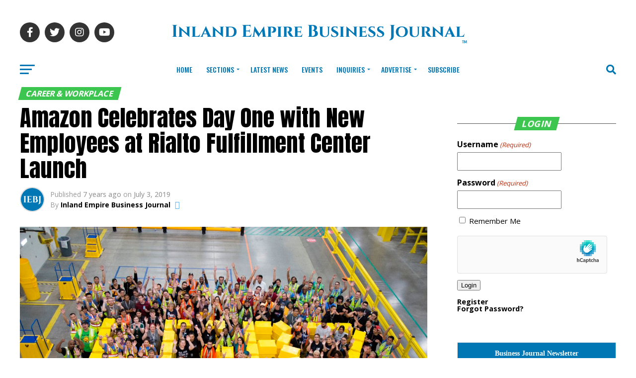

--- FILE ---
content_type: text/html; charset=UTF-8
request_url: https://iebizjournal.com/amazon-celebrates-day-one-with-new-employees-at-rialto-fulfillment-center-launch/
body_size: 39684
content:
<!DOCTYPE html>
<html lang="en">
<head>
<meta charset="UTF-8" >
<meta name="viewport" id="viewport" content="width=device-width, initial-scale=1.0, maximum-scale=1.0, minimum-scale=1.0, user-scalable=no" />
<link rel="shortcut icon" href="/wp-content/uploads/7.png" /><link rel="pingback" href="https://iebizjournal.com/xmlrpc.php" />
<meta property="og:type" content="article" />
					<meta property="og:image" content="https://iebizjournal.com/wp-content/uploads/INLAND-01-WEB.jpg" />
		<meta name="twitter:image" content="https://iebizjournal.com/wp-content/uploads/INLAND-01-WEB.jpg" />
	<meta property="og:url" content="https://iebizjournal.com/amazon-celebrates-day-one-with-new-employees-at-rialto-fulfillment-center-launch/" />
<meta property="og:title" content="Amazon Celebrates Day One with New Employees at Rialto Fulfillment Center Launch" />
<meta property="og:description" content="Amazon recently welcomed nearly 250 new employees for Day One at its more than 850,000-square-foot fulfillment center in Rialto, California. Amazon’s first cohort of employees will be joined by over [&hellip;]" />
<meta name="twitter:card" content="summary_large_image">
<meta name="twitter:url" content="https://iebizjournal.com/amazon-celebrates-day-one-with-new-employees-at-rialto-fulfillment-center-launch/">
<meta name="twitter:title" content="Amazon Celebrates Day One with New Employees at Rialto Fulfillment Center Launch">
<meta name="twitter:description" content="Amazon recently welcomed nearly 250 new employees for Day One at its more than 850,000-square-foot fulfillment center in Rialto, California. Amazon’s first cohort of employees will be joined by over [&hellip;]">
<script type="text/javascript">var $zoho=$zoho || {};$zoho.salesiq = $zoho.salesiq || {widgetcode:"8c6f4f57685743a8f71f199148b1f3c5afc7f8f92764d36e9f0e06d57b7fb93cc3ffede913bcafe3a448c5f8926717c35d5fe629768af6d9a03793700d9418c2", values:{},ready:function(){$zoho.salesiq.floatbutton.visible('hide');}};var
d=document;s=d.createElement("script");s.type="text/javascript";s.id="zsiqscript";s.defer=true;s.src="https://salesiq.zoho.com/widget";t=d.getElementsByTagName("script")[0];t.parentNode.insertBefore(s,t);</script>

<!-- Google tag (gtag.js) --> <script async src="https://www.googletagmanager.com/gtag/js?id=G-7SVSXKGL49"></script> <script>   window.dataLayer = window.dataLayer || [];   function gtag(){dataLayer.push(arguments);}   gtag('js', new Date());   gtag('config', 'G-7SVSXKGL49'); </script><title>Amazon Celebrates Day One with New Employees at Rialto Fulfillment Center Launch &#8211; Inland Empire Business Journal</title>
<meta name='robots' content='max-image-preview:large' />
<!-- Google tag (gtag.js) consent mode dataLayer added by Site Kit -->
<script type="text/javascript" id="google_gtagjs-js-consent-mode-data-layer">
/* <![CDATA[ */
window.dataLayer = window.dataLayer || [];function gtag(){dataLayer.push(arguments);}
gtag('consent', 'default', {"ad_personalization":"denied","ad_storage":"denied","ad_user_data":"denied","analytics_storage":"denied","functionality_storage":"denied","security_storage":"denied","personalization_storage":"denied","region":["AT","BE","BG","CH","CY","CZ","DE","DK","EE","ES","FI","FR","GB","GR","HR","HU","IE","IS","IT","LI","LT","LU","LV","MT","NL","NO","PL","PT","RO","SE","SI","SK"],"wait_for_update":500});
window._googlesitekitConsentCategoryMap = {"statistics":["analytics_storage"],"marketing":["ad_storage","ad_user_data","ad_personalization"],"functional":["functionality_storage","security_storage"],"preferences":["personalization_storage"]};
window._googlesitekitConsents = {"ad_personalization":"denied","ad_storage":"denied","ad_user_data":"denied","analytics_storage":"denied","functionality_storage":"denied","security_storage":"denied","personalization_storage":"denied","region":["AT","BE","BG","CH","CY","CZ","DE","DK","EE","ES","FI","FR","GB","GR","HR","HU","IE","IS","IT","LI","LT","LU","LV","MT","NL","NO","PL","PT","RO","SE","SI","SK"],"wait_for_update":500};
/* ]]> */
</script>
<!-- End Google tag (gtag.js) consent mode dataLayer added by Site Kit -->
<link rel='dns-prefetch' href='//flux.broadstreet.ai' />
<link rel='dns-prefetch' href='//cdn.broadstreetads.com' />
<link rel='dns-prefetch' href='//www.googletagmanager.com' />
<link rel='dns-prefetch' href='//fonts.googleapis.com' />
<link rel='dns-prefetch' href='//hcaptcha.com' />
<link rel="alternate" type="application/rss+xml" title="Inland Empire Business Journal &raquo; Feed" href="https://iebizjournal.com/feed/" />
<link rel="alternate" type="application/rss+xml" title="Inland Empire Business Journal &raquo; Comments Feed" href="https://iebizjournal.com/comments/feed/" />
<link rel="alternate" type="text/calendar" title="Inland Empire Business Journal &raquo; iCal Feed" href="https://iebizjournal.com/events/?ical=1" />
<script type="text/javascript">
/* <![CDATA[ */
window._wpemojiSettings = {"baseUrl":"https:\/\/s.w.org\/images\/core\/emoji\/15.0.3\/72x72\/","ext":".png","svgUrl":"https:\/\/s.w.org\/images\/core\/emoji\/15.0.3\/svg\/","svgExt":".svg","source":{"concatemoji":"https:\/\/iebizjournal.com\/wp-includes\/js\/wp-emoji-release.min.js?ver=6.6.4"}};
/*! This file is auto-generated */
!function(i,n){var o,s,e;function c(e){try{var t={supportTests:e,timestamp:(new Date).valueOf()};sessionStorage.setItem(o,JSON.stringify(t))}catch(e){}}function p(e,t,n){e.clearRect(0,0,e.canvas.width,e.canvas.height),e.fillText(t,0,0);var t=new Uint32Array(e.getImageData(0,0,e.canvas.width,e.canvas.height).data),r=(e.clearRect(0,0,e.canvas.width,e.canvas.height),e.fillText(n,0,0),new Uint32Array(e.getImageData(0,0,e.canvas.width,e.canvas.height).data));return t.every(function(e,t){return e===r[t]})}function u(e,t,n){switch(t){case"flag":return n(e,"\ud83c\udff3\ufe0f\u200d\u26a7\ufe0f","\ud83c\udff3\ufe0f\u200b\u26a7\ufe0f")?!1:!n(e,"\ud83c\uddfa\ud83c\uddf3","\ud83c\uddfa\u200b\ud83c\uddf3")&&!n(e,"\ud83c\udff4\udb40\udc67\udb40\udc62\udb40\udc65\udb40\udc6e\udb40\udc67\udb40\udc7f","\ud83c\udff4\u200b\udb40\udc67\u200b\udb40\udc62\u200b\udb40\udc65\u200b\udb40\udc6e\u200b\udb40\udc67\u200b\udb40\udc7f");case"emoji":return!n(e,"\ud83d\udc26\u200d\u2b1b","\ud83d\udc26\u200b\u2b1b")}return!1}function f(e,t,n){var r="undefined"!=typeof WorkerGlobalScope&&self instanceof WorkerGlobalScope?new OffscreenCanvas(300,150):i.createElement("canvas"),a=r.getContext("2d",{willReadFrequently:!0}),o=(a.textBaseline="top",a.font="600 32px Arial",{});return e.forEach(function(e){o[e]=t(a,e,n)}),o}function t(e){var t=i.createElement("script");t.src=e,t.defer=!0,i.head.appendChild(t)}"undefined"!=typeof Promise&&(o="wpEmojiSettingsSupports",s=["flag","emoji"],n.supports={everything:!0,everythingExceptFlag:!0},e=new Promise(function(e){i.addEventListener("DOMContentLoaded",e,{once:!0})}),new Promise(function(t){var n=function(){try{var e=JSON.parse(sessionStorage.getItem(o));if("object"==typeof e&&"number"==typeof e.timestamp&&(new Date).valueOf()<e.timestamp+604800&&"object"==typeof e.supportTests)return e.supportTests}catch(e){}return null}();if(!n){if("undefined"!=typeof Worker&&"undefined"!=typeof OffscreenCanvas&&"undefined"!=typeof URL&&URL.createObjectURL&&"undefined"!=typeof Blob)try{var e="postMessage("+f.toString()+"("+[JSON.stringify(s),u.toString(),p.toString()].join(",")+"));",r=new Blob([e],{type:"text/javascript"}),a=new Worker(URL.createObjectURL(r),{name:"wpTestEmojiSupports"});return void(a.onmessage=function(e){c(n=e.data),a.terminate(),t(n)})}catch(e){}c(n=f(s,u,p))}t(n)}).then(function(e){for(var t in e)n.supports[t]=e[t],n.supports.everything=n.supports.everything&&n.supports[t],"flag"!==t&&(n.supports.everythingExceptFlag=n.supports.everythingExceptFlag&&n.supports[t]);n.supports.everythingExceptFlag=n.supports.everythingExceptFlag&&!n.supports.flag,n.DOMReady=!1,n.readyCallback=function(){n.DOMReady=!0}}).then(function(){return e}).then(function(){var e;n.supports.everything||(n.readyCallback(),(e=n.source||{}).concatemoji?t(e.concatemoji):e.wpemoji&&e.twemoji&&(t(e.twemoji),t(e.wpemoji)))}))}((window,document),window._wpemojiSettings);
/* ]]> */
</script>
<link rel='stylesheet' id='bingo_ruby_plugin_style-css' href='https://iebizjournal.com/wp-content/plugins/bingo-ruby-core/assets/style.css?ver=1.6' type='text/css' media='all' />
<style id='wp-emoji-styles-inline-css' type='text/css'>

	img.wp-smiley, img.emoji {
		display: inline !important;
		border: none !important;
		box-shadow: none !important;
		height: 1em !important;
		width: 1em !important;
		margin: 0 0.07em !important;
		vertical-align: -0.1em !important;
		background: none !important;
		padding: 0 !important;
	}
</style>
<link rel='stylesheet' id='wp-block-library-css' href='https://iebizjournal.com/wp-includes/css/dist/block-library/style.min.css?ver=6.6.4' type='text/css' media='all' />
<style id='classic-theme-styles-inline-css' type='text/css'>
/*! This file is auto-generated */
.wp-block-button__link{color:#fff;background-color:#32373c;border-radius:9999px;box-shadow:none;text-decoration:none;padding:calc(.667em + 2px) calc(1.333em + 2px);font-size:1.125em}.wp-block-file__button{background:#32373c;color:#fff;text-decoration:none}
</style>
<style id='global-styles-inline-css' type='text/css'>
:root{--wp--preset--aspect-ratio--square: 1;--wp--preset--aspect-ratio--4-3: 4/3;--wp--preset--aspect-ratio--3-4: 3/4;--wp--preset--aspect-ratio--3-2: 3/2;--wp--preset--aspect-ratio--2-3: 2/3;--wp--preset--aspect-ratio--16-9: 16/9;--wp--preset--aspect-ratio--9-16: 9/16;--wp--preset--color--black: #000000;--wp--preset--color--cyan-bluish-gray: #abb8c3;--wp--preset--color--white: #ffffff;--wp--preset--color--pale-pink: #f78da7;--wp--preset--color--vivid-red: #cf2e2e;--wp--preset--color--luminous-vivid-orange: #ff6900;--wp--preset--color--luminous-vivid-amber: #fcb900;--wp--preset--color--light-green-cyan: #7bdcb5;--wp--preset--color--vivid-green-cyan: #00d084;--wp--preset--color--pale-cyan-blue: #8ed1fc;--wp--preset--color--vivid-cyan-blue: #0693e3;--wp--preset--color--vivid-purple: #9b51e0;--wp--preset--color--: #444;--wp--preset--gradient--vivid-cyan-blue-to-vivid-purple: linear-gradient(135deg,rgba(6,147,227,1) 0%,rgb(155,81,224) 100%);--wp--preset--gradient--light-green-cyan-to-vivid-green-cyan: linear-gradient(135deg,rgb(122,220,180) 0%,rgb(0,208,130) 100%);--wp--preset--gradient--luminous-vivid-amber-to-luminous-vivid-orange: linear-gradient(135deg,rgba(252,185,0,1) 0%,rgba(255,105,0,1) 100%);--wp--preset--gradient--luminous-vivid-orange-to-vivid-red: linear-gradient(135deg,rgba(255,105,0,1) 0%,rgb(207,46,46) 100%);--wp--preset--gradient--very-light-gray-to-cyan-bluish-gray: linear-gradient(135deg,rgb(238,238,238) 0%,rgb(169,184,195) 100%);--wp--preset--gradient--cool-to-warm-spectrum: linear-gradient(135deg,rgb(74,234,220) 0%,rgb(151,120,209) 20%,rgb(207,42,186) 40%,rgb(238,44,130) 60%,rgb(251,105,98) 80%,rgb(254,248,76) 100%);--wp--preset--gradient--blush-light-purple: linear-gradient(135deg,rgb(255,206,236) 0%,rgb(152,150,240) 100%);--wp--preset--gradient--blush-bordeaux: linear-gradient(135deg,rgb(254,205,165) 0%,rgb(254,45,45) 50%,rgb(107,0,62) 100%);--wp--preset--gradient--luminous-dusk: linear-gradient(135deg,rgb(255,203,112) 0%,rgb(199,81,192) 50%,rgb(65,88,208) 100%);--wp--preset--gradient--pale-ocean: linear-gradient(135deg,rgb(255,245,203) 0%,rgb(182,227,212) 50%,rgb(51,167,181) 100%);--wp--preset--gradient--electric-grass: linear-gradient(135deg,rgb(202,248,128) 0%,rgb(113,206,126) 100%);--wp--preset--gradient--midnight: linear-gradient(135deg,rgb(2,3,129) 0%,rgb(40,116,252) 100%);--wp--preset--font-size--small: 13px;--wp--preset--font-size--medium: 20px;--wp--preset--font-size--large: 36px;--wp--preset--font-size--x-large: 42px;--wp--preset--spacing--20: 0.44rem;--wp--preset--spacing--30: 0.67rem;--wp--preset--spacing--40: 1rem;--wp--preset--spacing--50: 1.5rem;--wp--preset--spacing--60: 2.25rem;--wp--preset--spacing--70: 3.38rem;--wp--preset--spacing--80: 5.06rem;--wp--preset--shadow--natural: 6px 6px 9px rgba(0, 0, 0, 0.2);--wp--preset--shadow--deep: 12px 12px 50px rgba(0, 0, 0, 0.4);--wp--preset--shadow--sharp: 6px 6px 0px rgba(0, 0, 0, 0.2);--wp--preset--shadow--outlined: 6px 6px 0px -3px rgba(255, 255, 255, 1), 6px 6px rgba(0, 0, 0, 1);--wp--preset--shadow--crisp: 6px 6px 0px rgba(0, 0, 0, 1);}:where(.is-layout-flex){gap: 0.5em;}:where(.is-layout-grid){gap: 0.5em;}body .is-layout-flex{display: flex;}.is-layout-flex{flex-wrap: wrap;align-items: center;}.is-layout-flex > :is(*, div){margin: 0;}body .is-layout-grid{display: grid;}.is-layout-grid > :is(*, div){margin: 0;}:where(.wp-block-columns.is-layout-flex){gap: 2em;}:where(.wp-block-columns.is-layout-grid){gap: 2em;}:where(.wp-block-post-template.is-layout-flex){gap: 1.25em;}:where(.wp-block-post-template.is-layout-grid){gap: 1.25em;}.has-black-color{color: var(--wp--preset--color--black) !important;}.has-cyan-bluish-gray-color{color: var(--wp--preset--color--cyan-bluish-gray) !important;}.has-white-color{color: var(--wp--preset--color--white) !important;}.has-pale-pink-color{color: var(--wp--preset--color--pale-pink) !important;}.has-vivid-red-color{color: var(--wp--preset--color--vivid-red) !important;}.has-luminous-vivid-orange-color{color: var(--wp--preset--color--luminous-vivid-orange) !important;}.has-luminous-vivid-amber-color{color: var(--wp--preset--color--luminous-vivid-amber) !important;}.has-light-green-cyan-color{color: var(--wp--preset--color--light-green-cyan) !important;}.has-vivid-green-cyan-color{color: var(--wp--preset--color--vivid-green-cyan) !important;}.has-pale-cyan-blue-color{color: var(--wp--preset--color--pale-cyan-blue) !important;}.has-vivid-cyan-blue-color{color: var(--wp--preset--color--vivid-cyan-blue) !important;}.has-vivid-purple-color{color: var(--wp--preset--color--vivid-purple) !important;}.has-black-background-color{background-color: var(--wp--preset--color--black) !important;}.has-cyan-bluish-gray-background-color{background-color: var(--wp--preset--color--cyan-bluish-gray) !important;}.has-white-background-color{background-color: var(--wp--preset--color--white) !important;}.has-pale-pink-background-color{background-color: var(--wp--preset--color--pale-pink) !important;}.has-vivid-red-background-color{background-color: var(--wp--preset--color--vivid-red) !important;}.has-luminous-vivid-orange-background-color{background-color: var(--wp--preset--color--luminous-vivid-orange) !important;}.has-luminous-vivid-amber-background-color{background-color: var(--wp--preset--color--luminous-vivid-amber) !important;}.has-light-green-cyan-background-color{background-color: var(--wp--preset--color--light-green-cyan) !important;}.has-vivid-green-cyan-background-color{background-color: var(--wp--preset--color--vivid-green-cyan) !important;}.has-pale-cyan-blue-background-color{background-color: var(--wp--preset--color--pale-cyan-blue) !important;}.has-vivid-cyan-blue-background-color{background-color: var(--wp--preset--color--vivid-cyan-blue) !important;}.has-vivid-purple-background-color{background-color: var(--wp--preset--color--vivid-purple) !important;}.has-black-border-color{border-color: var(--wp--preset--color--black) !important;}.has-cyan-bluish-gray-border-color{border-color: var(--wp--preset--color--cyan-bluish-gray) !important;}.has-white-border-color{border-color: var(--wp--preset--color--white) !important;}.has-pale-pink-border-color{border-color: var(--wp--preset--color--pale-pink) !important;}.has-vivid-red-border-color{border-color: var(--wp--preset--color--vivid-red) !important;}.has-luminous-vivid-orange-border-color{border-color: var(--wp--preset--color--luminous-vivid-orange) !important;}.has-luminous-vivid-amber-border-color{border-color: var(--wp--preset--color--luminous-vivid-amber) !important;}.has-light-green-cyan-border-color{border-color: var(--wp--preset--color--light-green-cyan) !important;}.has-vivid-green-cyan-border-color{border-color: var(--wp--preset--color--vivid-green-cyan) !important;}.has-pale-cyan-blue-border-color{border-color: var(--wp--preset--color--pale-cyan-blue) !important;}.has-vivid-cyan-blue-border-color{border-color: var(--wp--preset--color--vivid-cyan-blue) !important;}.has-vivid-purple-border-color{border-color: var(--wp--preset--color--vivid-purple) !important;}.has-vivid-cyan-blue-to-vivid-purple-gradient-background{background: var(--wp--preset--gradient--vivid-cyan-blue-to-vivid-purple) !important;}.has-light-green-cyan-to-vivid-green-cyan-gradient-background{background: var(--wp--preset--gradient--light-green-cyan-to-vivid-green-cyan) !important;}.has-luminous-vivid-amber-to-luminous-vivid-orange-gradient-background{background: var(--wp--preset--gradient--luminous-vivid-amber-to-luminous-vivid-orange) !important;}.has-luminous-vivid-orange-to-vivid-red-gradient-background{background: var(--wp--preset--gradient--luminous-vivid-orange-to-vivid-red) !important;}.has-very-light-gray-to-cyan-bluish-gray-gradient-background{background: var(--wp--preset--gradient--very-light-gray-to-cyan-bluish-gray) !important;}.has-cool-to-warm-spectrum-gradient-background{background: var(--wp--preset--gradient--cool-to-warm-spectrum) !important;}.has-blush-light-purple-gradient-background{background: var(--wp--preset--gradient--blush-light-purple) !important;}.has-blush-bordeaux-gradient-background{background: var(--wp--preset--gradient--blush-bordeaux) !important;}.has-luminous-dusk-gradient-background{background: var(--wp--preset--gradient--luminous-dusk) !important;}.has-pale-ocean-gradient-background{background: var(--wp--preset--gradient--pale-ocean) !important;}.has-electric-grass-gradient-background{background: var(--wp--preset--gradient--electric-grass) !important;}.has-midnight-gradient-background{background: var(--wp--preset--gradient--midnight) !important;}.has-small-font-size{font-size: var(--wp--preset--font-size--small) !important;}.has-medium-font-size{font-size: var(--wp--preset--font-size--medium) !important;}.has-large-font-size{font-size: var(--wp--preset--font-size--large) !important;}.has-x-large-font-size{font-size: var(--wp--preset--font-size--x-large) !important;}
:where(.wp-block-post-template.is-layout-flex){gap: 1.25em;}:where(.wp-block-post-template.is-layout-grid){gap: 1.25em;}
:where(.wp-block-columns.is-layout-flex){gap: 2em;}:where(.wp-block-columns.is-layout-grid){gap: 2em;}
:root :where(.wp-block-pullquote){font-size: 1.5em;line-height: 1.6;}
</style>
<link rel='stylesheet' id='mvp-custom-style-css' href='https://iebizjournal.com/wp-content/themes/zox-news/style.css?ver=6.6.4' type='text/css' media='all' />
<style id='mvp-custom-style-inline-css' type='text/css'>


#mvp-wallpaper {
	background: url() no-repeat 50% 0;
	}

#mvp-foot-copy a {
	color: #5392b5;
	}

#mvp-content-main p a,
#mvp-content-main ul a,
#mvp-content-main ol a,
.mvp-post-add-main p a,
.mvp-post-add-main ul a,
.mvp-post-add-main ol a {
	box-shadow: inset 0 -4px 0 #5392b5;
	}

#mvp-content-main p a:hover,
#mvp-content-main ul a:hover,
#mvp-content-main ol a:hover,
.mvp-post-add-main p a:hover,
.mvp-post-add-main ul a:hover,
.mvp-post-add-main ol a:hover {
	background: #5392b5;
	}

a,
a:visited,
.post-info-name a,
.woocommerce .woocommerce-breadcrumb a {
	color: #d30038;
	}

#mvp-side-wrap a:hover {
	color: #d30038;
	}

.mvp-fly-top:hover,
.mvp-vid-box-wrap,
ul.mvp-soc-mob-list li.mvp-soc-mob-com {
	background: #0077b5;
	}

nav.mvp-fly-nav-menu ul li.menu-item-has-children:after,
.mvp-feat1-left-wrap span.mvp-cd-cat,
.mvp-widget-feat1-top-story span.mvp-cd-cat,
.mvp-widget-feat2-left-cont span.mvp-cd-cat,
.mvp-widget-dark-feat span.mvp-cd-cat,
.mvp-widget-dark-sub span.mvp-cd-cat,
.mvp-vid-wide-text span.mvp-cd-cat,
.mvp-feat2-top-text span.mvp-cd-cat,
.mvp-feat3-main-story span.mvp-cd-cat,
.mvp-feat3-sub-text span.mvp-cd-cat,
.mvp-feat4-main-text span.mvp-cd-cat,
.woocommerce-message:before,
.woocommerce-info:before,
.woocommerce-message:before {
	color: #0077b5;
	}

#searchform input,
.mvp-authors-name {
	border-bottom: 1px solid #0077b5;
	}

.mvp-fly-top:hover {
	border-top: 1px solid #0077b5;
	border-left: 1px solid #0077b5;
	border-bottom: 1px solid #0077b5;
	}

.woocommerce .widget_price_filter .ui-slider .ui-slider-handle,
.woocommerce #respond input#submit.alt,
.woocommerce a.button.alt,
.woocommerce button.button.alt,
.woocommerce input.button.alt,
.woocommerce #respond input#submit.alt:hover,
.woocommerce a.button.alt:hover,
.woocommerce button.button.alt:hover,
.woocommerce input.button.alt:hover {
	background-color: #0077b5;
	}

.woocommerce-error,
.woocommerce-info,
.woocommerce-message {
	border-top-color: #0077b5;
	}

ul.mvp-feat1-list-buts li.active span.mvp-feat1-list-but,
span.mvp-widget-home-title,
span.mvp-post-cat,
span.mvp-feat1-pop-head {
	background: #3dc64f;
	}

.woocommerce span.onsale {
	background-color: #3dc64f;
	}

.mvp-widget-feat2-side-more-but,
.woocommerce .star-rating span:before,
span.mvp-prev-next-label,
.mvp-cat-date-wrap .sticky {
	color: #3dc64f !important;
	}

#mvp-main-nav-top,
#mvp-fly-wrap,
.mvp-soc-mob-right,
#mvp-main-nav-small-cont {
	background: #0077b5;
	}

#mvp-main-nav-small .mvp-fly-but-wrap span,
#mvp-main-nav-small .mvp-search-but-wrap span,
.mvp-nav-top-left .mvp-fly-but-wrap span,
#mvp-fly-wrap .mvp-fly-but-wrap span {
	background: #ffffff;
	}

.mvp-nav-top-right .mvp-nav-search-but,
span.mvp-fly-soc-head,
.mvp-soc-mob-right i,
#mvp-main-nav-small span.mvp-nav-search-but,
#mvp-main-nav-small .mvp-nav-menu ul li a  {
	color: #ffffff;
	}

#mvp-main-nav-small .mvp-nav-menu ul li.menu-item-has-children a:after {
	border-color: #ffffff transparent transparent transparent;
	}

#mvp-nav-top-wrap span.mvp-nav-search-but:hover,
#mvp-main-nav-small span.mvp-nav-search-but:hover {
	color: #0077b5;
	}

#mvp-nav-top-wrap .mvp-fly-but-wrap:hover span,
#mvp-main-nav-small .mvp-fly-but-wrap:hover span,
span.mvp-woo-cart-num:hover {
	background: #0077b5;
	}

#mvp-main-nav-bot-cont {
	background: #ffffff;
	}

#mvp-nav-bot-wrap .mvp-fly-but-wrap span,
#mvp-nav-bot-wrap .mvp-search-but-wrap span {
	background: #0077b5;
	}

#mvp-nav-bot-wrap span.mvp-nav-search-but,
#mvp-nav-bot-wrap .mvp-nav-menu ul li a {
	color: #0077b5;
	}

#mvp-nav-bot-wrap .mvp-nav-menu ul li.menu-item-has-children a:after {
	border-color: #0077b5 transparent transparent transparent;
	}

.mvp-nav-menu ul li:hover a {
	border-bottom: 5px solid #0077b5;
	}

#mvp-nav-bot-wrap .mvp-fly-but-wrap:hover span {
	background: #0077b5;
	}

#mvp-nav-bot-wrap span.mvp-nav-search-but:hover {
	color: #0077b5;
	}

body,
.mvp-feat1-feat-text p,
.mvp-feat2-top-text p,
.mvp-feat3-main-text p,
.mvp-feat3-sub-text p,
#searchform input,
.mvp-author-info-text,
span.mvp-post-excerpt,
.mvp-nav-menu ul li ul.sub-menu li a,
nav.mvp-fly-nav-menu ul li a,
.mvp-ad-label,
span.mvp-feat-caption,
.mvp-post-tags a,
.mvp-post-tags a:visited,
span.mvp-author-box-name a,
#mvp-author-box-text p,
.mvp-post-gallery-text p,
ul.mvp-soc-mob-list li span,
#comments,
h3#reply-title,
h2.comments,
#mvp-foot-copy p,
span.mvp-fly-soc-head,
.mvp-post-tags-header,
span.mvp-prev-next-label,
span.mvp-post-add-link-but,
#mvp-comments-button a,
#mvp-comments-button span.mvp-comment-but-text,
.woocommerce ul.product_list_widget span.product-title,
.woocommerce ul.product_list_widget li a,
.woocommerce #reviews #comments ol.commentlist li .comment-text p.meta,
.woocommerce div.product p.price,
.woocommerce div.product p.price ins,
.woocommerce div.product p.price del,
.woocommerce ul.products li.product .price del,
.woocommerce ul.products li.product .price ins,
.woocommerce ul.products li.product .price,
.woocommerce #respond input#submit,
.woocommerce a.button,
.woocommerce button.button,
.woocommerce input.button,
.woocommerce .widget_price_filter .price_slider_amount .button,
.woocommerce span.onsale,
.woocommerce-review-link,
#woo-content p.woocommerce-result-count,
.woocommerce div.product .woocommerce-tabs ul.tabs li a,
a.mvp-inf-more-but,
span.mvp-cont-read-but,
span.mvp-cd-cat,
span.mvp-cd-date,
.mvp-feat4-main-text p,
span.mvp-woo-cart-num,
span.mvp-widget-home-title2,
.wp-caption,
#mvp-content-main p.wp-caption-text,
.gallery-caption,
.mvp-post-add-main p.wp-caption-text,
#bbpress-forums,
#bbpress-forums p,
.protected-post-form input,
#mvp-feat6-text p {
	font-family: 'Open Sans', sans-serif;
	}

.mvp-blog-story-text p,
span.mvp-author-page-desc,
#mvp-404 p,
.mvp-widget-feat1-bot-text p,
.mvp-widget-feat2-left-text p,
.mvp-flex-story-text p,
.mvp-search-text p,
#mvp-content-main p,
.mvp-post-add-main p,
#mvp-content-main ul li,
#mvp-content-main ol li,
.rwp-summary,
.rwp-u-review__comment,
.mvp-feat5-mid-main-text p,
.mvp-feat5-small-main-text p,
#mvp-content-main .wp-block-button__link,
.wp-block-audio figcaption,
.wp-block-video figcaption,
.wp-block-embed figcaption,
.wp-block-verse pre,
pre.wp-block-verse {
	font-family: 'Open Sans', sans-serif;
	}

.mvp-nav-menu ul li a,
#mvp-foot-menu ul li a {
	font-family: 'Oswald', sans-serif;
	}


.mvp-feat1-sub-text h2,
.mvp-feat1-pop-text h2,
.mvp-feat1-list-text h2,
.mvp-widget-feat1-top-text h2,
.mvp-widget-feat1-bot-text h2,
.mvp-widget-dark-feat-text h2,
.mvp-widget-dark-sub-text h2,
.mvp-widget-feat2-left-text h2,
.mvp-widget-feat2-right-text h2,
.mvp-blog-story-text h2,
.mvp-flex-story-text h2,
.mvp-vid-wide-more-text p,
.mvp-prev-next-text p,
.mvp-related-text,
.mvp-post-more-text p,
h2.mvp-authors-latest a,
.mvp-feat2-bot-text h2,
.mvp-feat3-sub-text h2,
.mvp-feat3-main-text h2,
.mvp-feat4-main-text h2,
.mvp-feat5-text h2,
.mvp-feat5-mid-main-text h2,
.mvp-feat5-small-main-text h2,
.mvp-feat5-mid-sub-text h2,
#mvp-feat6-text h2,
.alp-related-posts-wrapper .alp-related-post .post-title {
	font-family: 'Oswald', sans-serif;
	}

.mvp-feat2-top-text h2,
.mvp-feat1-feat-text h2,
h1.mvp-post-title,
h1.mvp-post-title-wide,
.mvp-drop-nav-title h4,
#mvp-content-main blockquote p,
.mvp-post-add-main blockquote p,
#mvp-content-main p.has-large-font-size,
#mvp-404 h1,
#woo-content h1.page-title,
.woocommerce div.product .product_title,
.woocommerce ul.products li.product h3,
.alp-related-posts .current .post-title {
	font-family: 'Oswald', sans-serif;
	}

span.mvp-feat1-pop-head,
.mvp-feat1-pop-text:before,
span.mvp-feat1-list-but,
span.mvp-widget-home-title,
.mvp-widget-feat2-side-more,
span.mvp-post-cat,
span.mvp-page-head,
h1.mvp-author-top-head,
.mvp-authors-name,
#mvp-content-main h1,
#mvp-content-main h2,
#mvp-content-main h3,
#mvp-content-main h4,
#mvp-content-main h5,
#mvp-content-main h6,
.woocommerce .related h2,
.woocommerce div.product .woocommerce-tabs .panel h2,
.woocommerce div.product .product_title,
.mvp-feat5-side-list .mvp-feat1-list-img:after {
	font-family: 'Open Sans', sans-serif;
	}

	

	#mvp-main-nav-top {
		background: #fff;
		padding: 15px 0 0;
		}
	#mvp-fly-wrap,
	.mvp-soc-mob-right,
	#mvp-main-nav-small-cont {
		background: #fff;
		}
	#mvp-main-nav-small .mvp-fly-but-wrap span,
	#mvp-main-nav-small .mvp-search-but-wrap span,
	.mvp-nav-top-left .mvp-fly-but-wrap span,
	#mvp-fly-wrap .mvp-fly-but-wrap span {
		background: #000;
		}
	.mvp-nav-top-right .mvp-nav-search-but,
	span.mvp-fly-soc-head,
	.mvp-soc-mob-right i,
	#mvp-main-nav-small span.mvp-nav-search-but,
	#mvp-main-nav-small .mvp-nav-menu ul li a  {
		color: #000;
		}
	#mvp-main-nav-small .mvp-nav-menu ul li.menu-item-has-children a:after {
		border-color: #000 transparent transparent transparent;
		}
	.mvp-feat1-feat-text h2,
	h1.mvp-post-title,
	.mvp-feat2-top-text h2,
	.mvp-feat3-main-text h2,
	#mvp-content-main blockquote p,
	.mvp-post-add-main blockquote p {
		font-family: 'Anton', sans-serif;
		font-weight: 400;
		letter-spacing: normal;
		}
	.mvp-feat1-feat-text h2,
	.mvp-feat2-top-text h2,
	.mvp-feat3-main-text h2 {
		line-height: 1;
		text-transform: uppercase;
		}
		

	span.mvp-nav-soc-but,
	ul.mvp-fly-soc-list li a,
	span.mvp-woo-cart-num {
		background: rgba(0,0,0,.8);
		}
	span.mvp-woo-cart-icon {
		color: rgba(0,0,0,.8);
		}
	nav.mvp-fly-nav-menu ul li,
	nav.mvp-fly-nav-menu ul li ul.sub-menu {
		border-top: 1px solid rgba(0,0,0,.1);
		}
	nav.mvp-fly-nav-menu ul li a {
		color: #000;
		}
	.mvp-drop-nav-title h4 {
		color: #000;
		}
		

	#mvp-leader-wrap {
		position: relative;
		}
	#mvp-site-main {
		margin-top: 0;
		}
	#mvp-leader-wrap {
		top: 0 !important;
		}
		

	.mvp-nav-links {
		display: none;
		}
		

	@media screen and (max-width: 479px) {
		.single #mvp-content-body-top {
			max-height: 400px;
			}
		.single .mvp-cont-read-but-wrap {
			display: inline;
			}
		}
		

	.alp-advert {
		display: none;
	}
	.alp-related-posts-wrapper .alp-related-posts .current {
		margin: 0 0 10px;
	}
		

 	.mvp-blog-story-col {
    height: 450px;
}
		
</style>
<link rel='stylesheet' id='fontawesome-child-css' href='https://iebizjournal.com/wp-content/themes/zox-news-child/font-awesome/css/all.css?ver=6.6.4' type='text/css' media='all' />
<link rel='stylesheet' id='mvp-custom-child-style-css' href='https://iebizjournal.com/wp-content/themes/zox-news-child/style.css?ver=1.1.0' type='text/css' media='all' />
<link rel='stylesheet' id='mvp-reset-css' href='https://iebizjournal.com/wp-content/themes/zox-news/css/reset.css?ver=6.6.4' type='text/css' media='all' />
<link rel='stylesheet' id='fontawesome-css' href='https://iebizjournal.com/wp-content/themes/zox-news-child/font-awesome/css/all.css?ver=6.6.4' type='text/css' media='all' />
<link crossorigin="anonymous" rel='stylesheet' id='mvp-fonts-css' href='//fonts.googleapis.com/css?family=Roboto%3A300%2C400%2C700%2C900%7COswald%3A400%2C700%7CAdvent+Pro%3A700%7COpen+Sans%3A700%7CAnton%3A400Oswald%3A100%2C200%2C300%2C400%2C500%2C600%2C700%2C800%2C900%7COswald%3A100%2C200%2C300%2C400%2C500%2C600%2C700%2C800%2C900%7COpen+Sans%3A100%2C200%2C300%2C400%2C500%2C600%2C700%2C800%2C900%7COpen+Sans%3A100%2C200%2C300%2C400%2C500%2C600%2C700%2C800%2C900%7COpen+Sans%3A100%2C200%2C300%2C400%2C500%2C600%2C700%2C800%2C900%7COswald%3A100%2C200%2C300%2C400%2C500%2C600%2C700%2C800%2C900%26subset%3Dlatin%2Clatin-ext%2Ccyrillic%2Ccyrillic-ext%2Cgreek-ext%2Cgreek%2Cvietnamese' type='text/css' media='all' />
<link rel='stylesheet' id='mvp-media-queries-css' href='https://iebizjournal.com/wp-content/themes/zox-news/css/media-queries.css?ver=6.6.4' type='text/css' media='all' />
<link rel='stylesheet' id='bsf-Defaults-css' href='https://iebizjournal.com/wp-content/uploads/smile_fonts/Defaults/Defaults.css?ver=3.19.13' type='text/css' media='all' />
<script>if (document.location.protocol != "https:") { document.location = document.URL.replace(/^http:/i, "https:"); }</script><script type="text/javascript" src="https://iebizjournal.com/wp-includes/js/jquery/jquery.min.js?ver=3.7.1" id="jquery-core-js"></script>
<script type="text/javascript" src="https://iebizjournal.com/wp-includes/js/jquery/jquery-migrate.min.js?ver=3.4.1" id="jquery-migrate-js"></script>
<script type="text/javascript" src="//flux.broadstreet.ai/emit/9517.js?ver=1.0.0" id="broadstreet-analytics-js" async="async" data-wp-strategy="async"></script>
<script async data-cfasync='false' type="text/javascript" src="//cdn.broadstreetads.com/init-2.min.js?v=1.52.4&amp;ver=6.6.4" id="broadstreet-init-js"></script>

<!-- Google tag (gtag.js) snippet added by Site Kit -->
<!-- Google Analytics snippet added by Site Kit -->
<script type="text/javascript" src="https://www.googletagmanager.com/gtag/js?id=G-R8SC06HENW" id="google_gtagjs-js" async></script>
<script type="text/javascript" id="google_gtagjs-js-after">
/* <![CDATA[ */
window.dataLayer = window.dataLayer || [];function gtag(){dataLayer.push(arguments);}
gtag("set","linker",{"domains":["iebizjournal.com"]});
gtag("js", new Date());
gtag("set", "developer_id.dZTNiMT", true);
gtag("config", "G-R8SC06HENW", {"googlesitekit_post_type":"post"});
/* ]]> */
</script>
<link rel="https://api.w.org/" href="https://iebizjournal.com/wp-json/" /><link rel="alternate" title="JSON" type="application/json" href="https://iebizjournal.com/wp-json/wp/v2/posts/3170" /><link rel="EditURI" type="application/rsd+xml" title="RSD" href="https://iebizjournal.com/xmlrpc.php?rsd" />
<link rel="canonical" href="https://iebizjournal.com/amazon-celebrates-day-one-with-new-employees-at-rialto-fulfillment-center-launch/" />
<link rel='shortlink' href='https://iebizjournal.com/?p=3170' />
<link rel="alternate" title="oEmbed (JSON)" type="application/json+oembed" href="https://iebizjournal.com/wp-json/oembed/1.0/embed?url=https%3A%2F%2Fiebizjournal.com%2Famazon-celebrates-day-one-with-new-employees-at-rialto-fulfillment-center-launch%2F" />
<link rel="alternate" title="oEmbed (XML)" type="text/xml+oembed" href="https://iebizjournal.com/wp-json/oembed/1.0/embed?url=https%3A%2F%2Fiebizjournal.com%2Famazon-celebrates-day-one-with-new-employees-at-rialto-fulfillment-center-launch%2F&#038;format=xml" />
<meta name="generator" content="Site Kit by Google 1.170.0" /><style>
.h-captcha{position:relative;display:block;margin-bottom:2rem;padding:0;clear:both}.h-captcha[data-size="normal"]{width:302px;height:76px}.h-captcha[data-size="compact"]{width:158px;height:138px}.h-captcha[data-size="invisible"]{display:none}.h-captcha iframe{z-index:1}.h-captcha::before{content:"";display:block;position:absolute;top:0;left:0;background:url(https://iebizjournal.com/wp-content/plugins/hcaptcha-for-forms-and-more/assets/images/hcaptcha-div-logo.svg) no-repeat;border:1px solid #fff0;border-radius:4px;box-sizing:border-box}.h-captcha::after{content:"The hCaptcha loading is delayed until user interaction.";font-family:-apple-system,system-ui,BlinkMacSystemFont,"Segoe UI",Roboto,Oxygen,Ubuntu,"Helvetica Neue",Arial,sans-serif;font-size:10px;font-weight:500;position:absolute;top:0;bottom:0;left:0;right:0;box-sizing:border-box;color:#bf1722;opacity:0}.h-captcha:not(:has(iframe))::after{animation:hcap-msg-fade-in .3s ease forwards;animation-delay:2s}.h-captcha:has(iframe)::after{animation:none;opacity:0}@keyframes hcap-msg-fade-in{to{opacity:1}}.h-captcha[data-size="normal"]::before{width:302px;height:76px;background-position:93.8% 28%}.h-captcha[data-size="normal"]::after{width:302px;height:76px;display:flex;flex-wrap:wrap;align-content:center;line-height:normal;padding:0 75px 0 10px}.h-captcha[data-size="compact"]::before{width:158px;height:138px;background-position:49.9% 78.8%}.h-captcha[data-size="compact"]::after{width:158px;height:138px;text-align:center;line-height:normal;padding:24px 10px 10px 10px}.h-captcha[data-theme="light"]::before,body.is-light-theme .h-captcha[data-theme="auto"]::before,.h-captcha[data-theme="auto"]::before{background-color:#fafafa;border:1px solid #e0e0e0}.h-captcha[data-theme="dark"]::before,body.is-dark-theme .h-captcha[data-theme="auto"]::before,html.wp-dark-mode-active .h-captcha[data-theme="auto"]::before,html.drdt-dark-mode .h-captcha[data-theme="auto"]::before{background-image:url(https://iebizjournal.com/wp-content/plugins/hcaptcha-for-forms-and-more/assets/images/hcaptcha-div-logo-white.svg);background-repeat:no-repeat;background-color:#333;border:1px solid #f5f5f5}@media (prefers-color-scheme:dark){.h-captcha[data-theme="auto"]::before{background-image:url(https://iebizjournal.com/wp-content/plugins/hcaptcha-for-forms-and-more/assets/images/hcaptcha-div-logo-white.svg);background-repeat:no-repeat;background-color:#333;border:1px solid #f5f5f5}}.h-captcha[data-theme="custom"]::before{background-color:initial}.h-captcha[data-size="invisible"]::before,.h-captcha[data-size="invisible"]::after{display:none}.h-captcha iframe{position:relative}div[style*="z-index: 2147483647"] div[style*="border-width: 11px"][style*="position: absolute"][style*="pointer-events: none"]{border-style:none}
</style>
<meta name="tec-api-version" content="v1"><meta name="tec-api-origin" content="https://iebizjournal.com"><link rel="alternate" href="https://iebizjournal.com/wp-json/tribe/events/v1/" />
<!-- Google AdSense meta tags added by Site Kit -->
<meta name="google-adsense-platform-account" content="ca-host-pub-2644536267352236">
<meta name="google-adsense-platform-domain" content="sitekit.withgoogle.com">
<!-- End Google AdSense meta tags added by Site Kit -->
<meta name="generator" content="Powered by WPBakery Page Builder - drag and drop page builder for WordPress."/>
<link rel="amphtml" href="https://iebizjournal.com/amazon-celebrates-day-one-with-new-employees-at-rialto-fulfillment-center-launch/amp/"><style>
.gform_previous_button+.h-captcha{margin-top:2rem}.gform_footer.before .h-captcha[data-size="normal"]{margin-bottom:3px}.gform_footer.before .h-captcha[data-size="compact"]{margin-bottom:0}.gform_wrapper.gravity-theme .gform_footer,.gform_wrapper.gravity-theme .gform_page_footer{flex-wrap:wrap}.gform_wrapper.gravity-theme .h-captcha,.gform_wrapper.gravity-theme .h-captcha{margin:0;flex-basis:100%}.gform_wrapper.gravity-theme input[type="submit"],.gform_wrapper.gravity-theme input[type="submit"]{align-self:flex-start}.gform_wrapper.gravity-theme .h-captcha~input[type="submit"],.gform_wrapper.gravity-theme .h-captcha~input[type="submit"]{margin:1em 0 0 0!important}
</style>
		<style type="text/css" id="wp-custom-css">
			#block-35, #bs_zones-2, #bs_zones-3, #bs_zones-4, #bs_zones-5 {
	margin-top: 0px !important;
}		</style>
		<noscript><style> .wpb_animate_when_almost_visible { opacity: 1; }</style></noscript><!-- 
			Plugin: Super Simple Google Analytics 
	Plugin URL: Super Simple Google Analytics


	-->

<script type="text/javascript">
	  var _gaq = _gaq || [];
	  _gaq.push(['_setAccount', 'UA-124206354-1']);
	  _gaq.push(['_trackPageview']);
	
	  (function() {
		var ga = document.createElement('script'); ga.type = 'text/javascript'; ga.async = true;
		ga.src = ('https:' == document.location.protocol ? 'https://ssl' : 'http://www') + '.google-analytics.com/ga.js';
		var s = document.getElementsByTagName('script')[0]; s.parentNode.insertBefore(ga, s);
	  })();
	</script></head>
<body data-rsssl=1 class="post-template-default single single-post postid-3170 single-format-standard wp-embed-responsive tribe-no-js page-template-zox-news-child wpb-js-composer js-comp-ver-6.10.0 vc_responsive">
	<div id="mvp-fly-wrap">
	<div id="mvp-fly-menu-top" class="left relative">
		<div class="mvp-fly-top-out left relative">
			<div class="mvp-fly-top-in">
				<div id="mvp-fly-logo" class="left relative">
											<a href="https://iebizjournal.com/"><img src="https://iebizjournal.com/wp-content/uploads/250-x-55-px-1.png" alt="Inland Empire Business Journal" data-rjs="2" /></a>
									</div><!--mvp-fly-logo-->
			</div><!--mvp-fly-top-in-->
			<div class="mvp-fly-but-wrap mvp-fly-but-menu mvp-fly-but-click">
				<span></span>
				<span></span>
				<span></span>
				<span></span>
			</div><!--mvp-fly-but-wrap-->
		</div><!--mvp-fly-top-out-->
	</div><!--mvp-fly-menu-top-->
	<div id="mvp-fly-menu-wrap">
		<nav class="mvp-fly-nav-menu left relative">
			<div class="menu-main-menu-container"><ul id="menu-main-menu" class="menu"><li id="menu-item-1661" class="menu-item menu-item-type-post_type menu-item-object-page menu-item-home menu-item-1661"><a href="https://iebizjournal.com/">Home</a></li>
<li id="menu-item-1492" class="menu-item menu-item-type-custom menu-item-object-custom menu-item-has-children menu-item-1492"><a href="#">Sections</a>
<ul class="sub-menu">
	<li id="menu-item-7945" class="menu-item menu-item-type-taxonomy menu-item-object-category menu-item-7945"><a href="https://iebizjournal.com/category/banking-and-financial-services/">Banking &amp; Financial Services</a></li>
	<li id="menu-item-7946" class="menu-item menu-item-type-taxonomy menu-item-object-category menu-item-7946"><a href="https://iebizjournal.com/category/professional-services/">Business</a></li>
	<li id="menu-item-7947" class="menu-item menu-item-type-taxonomy menu-item-object-category current-post-ancestor current-menu-parent current-post-parent menu-item-7947"><a href="https://iebizjournal.com/category/career-and-workplace/">Career &amp; Workplace</a></li>
	<li id="menu-item-7948" class="menu-item menu-item-type-taxonomy menu-item-object-category menu-item-7948"><a href="https://iebizjournal.com/category/commercial-real-estate/">Commercial Real Estate</a></li>
	<li id="menu-item-7949" class="menu-item menu-item-type-taxonomy menu-item-object-category menu-item-7949"><a href="https://iebizjournal.com/category/economy/">Economy</a></li>
	<li id="menu-item-5982" class="menu-item menu-item-type-taxonomy menu-item-object-category menu-item-5982"><a href="https://iebizjournal.com/category/editors-column/">Editor&#8217;s Column</a></li>
	<li id="menu-item-7950" class="menu-item menu-item-type-taxonomy menu-item-object-category menu-item-7950"><a href="https://iebizjournal.com/category/education/">Education</a></li>
	<li id="menu-item-7951" class="menu-item menu-item-type-taxonomy menu-item-object-category menu-item-7951"><a href="https://iebizjournal.com/category/energy/">Energy</a></li>
	<li id="menu-item-7952" class="menu-item menu-item-type-taxonomy menu-item-object-category menu-item-7952"><a href="https://iebizjournal.com/category/food-and-lifestyle/">Food &amp; Lifestyle</a></li>
	<li id="menu-item-7953" class="menu-item menu-item-type-taxonomy menu-item-object-category menu-item-7953"><a href="https://iebizjournal.com/category/government-and-regulations/">Government &amp; Regulations</a></li>
	<li id="menu-item-7954" class="menu-item menu-item-type-taxonomy menu-item-object-category menu-item-7954"><a href="https://iebizjournal.com/category/health-care/">Health &amp; Wellness</a></li>
	<li id="menu-item-8221" class="menu-item menu-item-type-taxonomy menu-item-object-category menu-item-8221"><a href="https://iebizjournal.com/category/legal/">Legal</a></li>
	<li id="menu-item-7955" class="menu-item menu-item-type-taxonomy menu-item-object-category menu-item-7955"><a href="https://iebizjournal.com/category/manufacturing/">Manufacturing</a></li>
	<li id="menu-item-7956" class="menu-item menu-item-type-taxonomy menu-item-object-category menu-item-7956"><a href="https://iebizjournal.com/category/media-and-marketing/">Media &amp; Marketing</a></li>
	<li id="menu-item-7957" class="menu-item menu-item-type-taxonomy menu-item-object-category menu-item-7957"><a href="https://iebizjournal.com/category/opinion/">Opinion</a></li>
	<li id="menu-item-5214" class="menu-item menu-item-type-taxonomy menu-item-object-category menu-item-5214"><a href="https://iebizjournal.com/category/people-on-the-move/">People On The Move</a></li>
	<li id="menu-item-7958" class="menu-item menu-item-type-taxonomy menu-item-object-category menu-item-7958"><a href="https://iebizjournal.com/category/philanthropy-and-nonprofits/">Philanthropy &amp; Nonprofits</a></li>
	<li id="menu-item-7959" class="menu-item menu-item-type-taxonomy menu-item-object-category menu-item-7959"><a href="https://iebizjournal.com/category/politics/">Politics</a></li>
	<li id="menu-item-7960" class="menu-item menu-item-type-taxonomy menu-item-object-category menu-item-7960"><a href="https://iebizjournal.com/category/sports-business/">Sports Business</a></li>
	<li id="menu-item-7961" class="menu-item menu-item-type-taxonomy menu-item-object-category menu-item-7961"><a href="https://iebizjournal.com/category/technology/">Technology</a></li>
	<li id="menu-item-7962" class="menu-item menu-item-type-taxonomy menu-item-object-category menu-item-7962"><a href="https://iebizjournal.com/category/transportation/">Transportation</a></li>
	<li id="menu-item-7963" class="menu-item menu-item-type-taxonomy menu-item-object-category menu-item-7963"><a href="https://iebizjournal.com/category/travel-and-tourism/">Travel &amp; Tourism</a></li>
</ul>
</li>
<li id="menu-item-7993" class="menu-item menu-item-type-post_type menu-item-object-page current_page_parent menu-item-7993"><a href="https://iebizjournal.com/blog/">Latest News</a></li>
<li id="menu-item-4231" class="menu-item menu-item-type-custom menu-item-object-custom menu-item-4231"><a href="/events">Events</a></li>
<li id="menu-item-1744" class="menu-item menu-item-type-custom menu-item-object-custom menu-item-has-children menu-item-1744"><a href="#">Inquiries</a>
<ul class="sub-menu">
	<li id="menu-item-4740" class="menu-item menu-item-type-post_type menu-item-object-page menu-item-4740"><a href="https://iebizjournal.com/contact-us/">Contact Us</a></li>
	<li id="menu-item-3715" class="menu-item menu-item-type-post_type menu-item-object-page menu-item-3715"><a href="https://iebizjournal.com/annual-subscription/">Annual Subscription</a></li>
	<li id="menu-item-4793" class="menu-item menu-item-type-post_type menu-item-object-page menu-item-4793"><a href="https://iebizjournal.com/book-of-lists/">Book Of Lists</a></li>
	<li id="menu-item-4779" class="menu-item menu-item-type-post_type menu-item-object-page menu-item-4779"><a href="https://iebizjournal.com/affinity-program/">Affinity Program</a></li>
	<li id="menu-item-1742" class="menu-item menu-item-type-post_type menu-item-object-page menu-item-1742"><a href="https://iebizjournal.com/contribute-content/">Contribute Content</a></li>
	<li id="menu-item-1741" class="menu-item menu-item-type-post_type menu-item-object-page menu-item-1741"><a href="https://iebizjournal.com/distribute-the-journal/">Distribute the Journal</a></li>
	<li id="menu-item-1827" class="menu-item menu-item-type-post_type menu-item-object-page menu-item-1827"><a href="https://iebizjournal.com/submit-press-release/">Submit Press Release</a></li>
</ul>
</li>
<li id="menu-item-5838" class="unclickable menu-item menu-item-type-custom menu-item-object-custom menu-item-has-children menu-item-5838"><a href="#">Advertise</a>
<ul class="sub-menu">
	<li id="menu-item-3581" class="menu-item menu-item-type-post_type menu-item-object-page menu-item-3581"><a href="https://iebizjournal.com/request-media-kit/">Request Media Kit</a></li>
	<li id="menu-item-5213" class="menu-item menu-item-type-post_type menu-item-object-page menu-item-5213"><a href="https://iebizjournal.com/people-on-the-move/">People On The Move</a></li>
</ul>
</li>
<li id="menu-item-8215" class="menu-item menu-item-type-post_type menu-item-object-page menu-item-8215"><a href="https://iebizjournal.com/subscribe/">Subscribe</a></li>
</ul></div>		</nav>
	</div><!--mvp-fly-menu-wrap-->
	<div id="mvp-fly-soc-wrap">
		<span class="mvp-fly-soc-head">Connect with us</span>
		<ul class="mvp-fly-soc-list left relative">
							<li><a href="https://www.facebook.com/iebizjournal/" target="_blank" class="fab fa-facebook-f"></a></li>
										<li><a href="https://twitter.com/iebizjournal" target="_blank" class="fab fa-twitter"></a></li>
													<li><a href="https://www.instagram.com/iebizjournal/" target="_blank" class="fab fa-instagram"></a></li>
													<li><a href="https://www.youtube.com/channel/UCIlYffYwN_YNSFpRQKE5YDA" target="_blank" class="fab fa-youtube"></a></li>
										<li><a href="https://www.linkedin.com/company/iebj" target="_blank" class="fab fa-linkedin"></a></li>
								</ul>
	</div><!--mvp-fly-soc-wrap-->
</div><!--mvp-fly-wrap-->	<div id="mvp-site" class="left relative">
		<div id="mvp-search-wrap">
			<div id="mvp-search-box">
				<form method="get" id="searchform" action="https://iebizjournal.com/">
	<input type="text" name="s" id="s" value="Search" onfocus='if (this.value == "Search") { this.value = ""; }' onblur='if (this.value == "") { this.value = "Search"; }' />
	<input type="hidden" id="searchsubmit" value="Search" />
</form>			</div><!--mvp-search-box-->
			<div class="mvp-search-but-wrap mvp-search-click">
				<span></span>
				<span></span>
			</div><!--mvp-search-but-wrap-->
		</div><!--mvp-search-wrap-->
				<div id="mvp-site-wall" class="left relative">
						<div id="mvp-site-main" class="left relative">
			<header id="mvp-main-head-wrap" class="left relative">
									<nav id="mvp-main-nav-wrap" class="left relative">
						<div id="mvp-main-nav-top" class="left relative">
							<div class="mvp-main-box">
								<div id="mvp-nav-top-wrap" class="left relative">
									<div class="mvp-nav-top-right-out left relative">
										<div class="mvp-nav-top-right-in">
											<div class="mvp-nav-top-cont left relative">
												<div class="mvp-nav-top-left-out relative">
													<div class="mvp-nav-top-left">
														<div class="mvp-nav-soc-wrap">
																															<a href="https://www.facebook.com/iebizjournal/" target="_blank"><span class="mvp-nav-soc-but fab fa-facebook-f"></span></a>
																																														<a href="https://twitter.com/iebizjournal" target="_blank"><span class="mvp-nav-soc-but fab fa-twitter"></span></a>
																																														<a href="https://www.instagram.com/iebizjournal/" target="_blank"><span class="mvp-nav-soc-but fab fa-instagram"></span></a>
																																														<a href="https://www.youtube.com/channel/UCIlYffYwN_YNSFpRQKE5YDA" target="_blank"><span class="mvp-nav-soc-but fab fa-youtube"></span></a>
																													</div><!--mvp-nav-soc-wrap-->
														<div class="mvp-fly-but-wrap mvp-fly-but-click left relative">
															<span></span>
															<span></span>
															<span></span>
															<span></span>
														</div><!--mvp-fly-but-wrap-->
													</div><!--mvp-nav-top-left-->
													<div class="mvp-nav-top-left-in">
														<div class="mvp-nav-top-mid left relative" itemscope itemtype="http://schema.org/Organization">
																															<a class="mvp-nav-logo-reg" itemprop="url" href="https://iebizjournal.com/"><img itemprop="logo" src="https://iebizjournal.com/wp-content/uploads/Heading-3.png" alt="Inland Empire Business Journal" data-rjs="2" /></a>
																																														<a class="mvp-nav-logo-small" href="https://iebizjournal.com/"><img src="https://iebizjournal.com/wp-content/uploads/250-x-55-px-1.png" alt="Inland Empire Business Journal" data-rjs="2" /></a>
																																														<h2 class="mvp-logo-title">Inland Empire Business Journal</h2>
																																														<div class="mvp-drop-nav-title left">
																	<h4>Amazon Celebrates Day One with New Employees at Rialto Fulfillment Center Launch</h4>
																</div><!--mvp-drop-nav-title-->
																													</div><!--mvp-nav-top-mid-->
													</div><!--mvp-nav-top-left-in-->
												</div><!--mvp-nav-top-left-out-->
											</div><!--mvp-nav-top-cont-->
										</div><!--mvp-nav-top-right-in-->
										<div class="mvp-nav-top-right">
																						<span class="mvp-nav-search-but fa fa-search fa-2 mvp-search-click"></span>
										</div><!--mvp-nav-top-right-->
									</div><!--mvp-nav-top-right-out-->
								</div><!--mvp-nav-top-wrap-->
							</div><!--mvp-main-box-->
						</div><!--mvp-main-nav-top-->
						<div id="mvp-main-nav-bot" class="left relative">
							<div id="mvp-main-nav-bot-cont" class="left">
								<div class="mvp-main-box">
									<div id="mvp-nav-bot-wrap" class="left">
										<div class="mvp-nav-bot-right-out left">
											<div class="mvp-nav-bot-right-in">
												<div class="mvp-nav-bot-cont left">
													<div class="mvp-nav-bot-left-out">
														<div class="mvp-nav-bot-left left relative">
															<div class="mvp-fly-but-wrap mvp-fly-but-click left relative">
																<span></span>
																<span></span>
																<span></span>
																<span></span>
															</div><!--mvp-fly-but-wrap-->
														</div><!--mvp-nav-bot-left-->
														<div class="mvp-nav-bot-left-in">
															<div class="mvp-nav-menu left">
																<div class="menu-main-menu-container"><ul id="menu-main-menu-1" class="menu"><li class="menu-item menu-item-type-post_type menu-item-object-page menu-item-home menu-item-1661"><a href="https://iebizjournal.com/">Home</a></li>
<li class="menu-item menu-item-type-custom menu-item-object-custom menu-item-has-children menu-item-1492"><a href="#">Sections</a>
<ul class="sub-menu">
	<li class="menu-item menu-item-type-taxonomy menu-item-object-category menu-item-7945 mvp-mega-dropdown"><a href="https://iebizjournal.com/category/banking-and-financial-services/">Banking &amp; Financial Services</a><div class="mvp-mega-dropdown"><div class="mvp-main-box"><ul class="mvp-mega-list"><li><a href="https://iebizjournal.com/californias-economic-horizon-treasurer-mas-optimistic-forecast-for-the-inland-empire/"><div class="mvp-mega-img"><img width="400" height="240" src="https://iebizjournal.com/wp-content/uploads/IMG_1200-400x240.jpg" class="attachment-mvp-mid-thumb size-mvp-mid-thumb wp-post-image" alt="" decoding="async" loading="lazy" srcset="https://iebizjournal.com/wp-content/uploads/IMG_1200-400x240.jpg 400w, https://iebizjournal.com/wp-content/uploads/IMG_1200-1000x600.jpg 1000w, https://iebizjournal.com/wp-content/uploads/IMG_1200-590x354.jpg 590w" sizes="(max-width: 400px) 100vw, 400px" /></div><p>California&#8217;s Economic Horizon: Treasurer Ma&#8217;s Optimistic Forecast for the Inland Empire</p></a></li><li><a href="https://iebizjournal.com/rate-changes-are-looming-follow-long-term-game-plan-for-winning-capital-decisions/"><div class="mvp-mega-img"><img width="400" height="240" src="https://iebizjournal.com/wp-content/uploads/Greg-Martinez-Miller-1-400x240.jpg" class="attachment-mvp-mid-thumb size-mvp-mid-thumb wp-post-image" alt="" decoding="async" loading="lazy" srcset="https://iebizjournal.com/wp-content/uploads/Greg-Martinez-Miller-1-400x240.jpg 400w, https://iebizjournal.com/wp-content/uploads/Greg-Martinez-Miller-1-1000x600.jpg 1000w, https://iebizjournal.com/wp-content/uploads/Greg-Martinez-Miller-1-590x354.jpg 590w" sizes="(max-width: 400px) 100vw, 400px" /></div><p>Rate Changes are Looming: Follow Long-Term Game Plan for Winning Capital Decisions</p></a></li><li><a href="https://iebizjournal.com/2024-inland-empire-financial-summit-a-milestone-in-economic-empowerment/"><div class="mvp-mega-img"><img width="400" height="240" src="https://iebizjournal.com/wp-content/uploads/IMG_0486-400x240.jpg" class="attachment-mvp-mid-thumb size-mvp-mid-thumb wp-post-image" alt="" decoding="async" loading="lazy" srcset="https://iebizjournal.com/wp-content/uploads/IMG_0486-400x240.jpg 400w, https://iebizjournal.com/wp-content/uploads/IMG_0486-1000x600.jpg 1000w, https://iebizjournal.com/wp-content/uploads/IMG_0486-590x354.jpg 590w" sizes="(max-width: 400px) 100vw, 400px" /></div><p>2024 Inland Empire Financial Summit: A Milestone in Economic Empowerment</p></a></li><li><a href="https://iebizjournal.com/all-eyes-on-the-fed-but-will-it-change-the-us-forecast/"><div class="mvp-mega-img"><img width="400" height="240" src="https://iebizjournal.com/wp-content/uploads/shutterstock_2274711739-400x240.jpg" class="attachment-mvp-mid-thumb size-mvp-mid-thumb wp-post-image" alt="" decoding="async" loading="lazy" srcset="https://iebizjournal.com/wp-content/uploads/shutterstock_2274711739-400x240.jpg 400w, https://iebizjournal.com/wp-content/uploads/shutterstock_2274711739-590x354.jpg 590w" sizes="(max-width: 400px) 100vw, 400px" /></div><p>All Eyes On The Fed&#8230; But Will It Change The US Forecast?</p></a></li><li><a href="https://iebizjournal.com/why-the-bank-failures-dont-change-the-economic-outlook-mostly-recession-remains-unlikely-in-2023-says-leading-forecast/"><div class="mvp-mega-img"><img width="400" height="240" src="https://iebizjournal.com/wp-content/uploads/shutterstock_193454525-400x240.jpg" class="attachment-mvp-mid-thumb size-mvp-mid-thumb wp-post-image" alt="" decoding="async" loading="lazy" srcset="https://iebizjournal.com/wp-content/uploads/shutterstock_193454525-400x240.jpg 400w, https://iebizjournal.com/wp-content/uploads/shutterstock_193454525-1000x600.jpg 1000w, https://iebizjournal.com/wp-content/uploads/shutterstock_193454525-590x354.jpg 590w" sizes="(max-width: 400px) 100vw, 400px" /></div><p>Why the Bank Failures Don&#8217;t Change the Economic Outlook (Mostly); Recession Remains Unlikely in 2023, Says Leading Forecast</p></a></li></ul></div></div></li>
	<li class="menu-item menu-item-type-taxonomy menu-item-object-category menu-item-7946 mvp-mega-dropdown"><a href="https://iebizjournal.com/category/professional-services/">Business</a><div class="mvp-mega-dropdown"><div class="mvp-main-box"><ul class="mvp-mega-list"><li><a href="https://iebizjournal.com/sweet-success-the-inland-empire-regional-chamber-of-commerce-teams-with-the-freaky-cookie-to-elevate-local-wbenc-certified-business/"><div class="mvp-mega-img"><img width="360" height="240" src="https://iebizjournal.com/wp-content/uploads/IMG_2801-scaled.jpg" class="attachment-mvp-mid-thumb size-mvp-mid-thumb wp-post-image" alt="" decoding="async" loading="lazy" srcset="https://iebizjournal.com/wp-content/uploads/IMG_2801-scaled.jpg 2560w, https://iebizjournal.com/wp-content/uploads/IMG_2801-300x200.jpg 300w" sizes="(max-width: 360px) 100vw, 360px" /></div><p>Sweet Success: The Inland Empire Regional Chamber of Commerce Teams with The Freaky Cookie to Elevate Local WBENC-Certified Business</p></a></li><li><a href="https://iebizjournal.com/fire-helmet-manufacturer-helps-disabled-community-find-employment/"><div class="mvp-mega-img"><img width="400" height="240" src="https://iebizjournal.com/wp-content/uploads/image-1-400x240.png" class="attachment-mvp-mid-thumb size-mvp-mid-thumb wp-post-image" alt="" decoding="async" loading="lazy" srcset="https://iebizjournal.com/wp-content/uploads/image-1-400x240.png 400w, https://iebizjournal.com/wp-content/uploads/image-1-1000x600.png 1000w, https://iebizjournal.com/wp-content/uploads/image-1-590x354.png 590w" sizes="(max-width: 400px) 100vw, 400px" /></div><p>Fire Helmet Manufacturer Helps Disabled Community find Employment</p></a></li><li><a href="https://iebizjournal.com/supported-by-local-leaders-caleds-annual-conference-will-be-in-ontario-this-may/"><div class="mvp-mega-img"><img width="400" height="240" src="https://iebizjournal.com/wp-content/uploads/shutterstock_2455978983-3-400x240.jpg" class="attachment-mvp-mid-thumb size-mvp-mid-thumb wp-post-image" alt="" decoding="async" loading="lazy" srcset="https://iebizjournal.com/wp-content/uploads/shutterstock_2455978983-3-400x240.jpg 400w, https://iebizjournal.com/wp-content/uploads/shutterstock_2455978983-3-1000x600.jpg 1000w, https://iebizjournal.com/wp-content/uploads/shutterstock_2455978983-3-590x354.jpg 590w" sizes="(max-width: 400px) 100vw, 400px" /></div><p>Supported by Local Leaders, CALED’s Annual Conference will be in Ontario this May</p></a></li><li><a href="https://iebizjournal.com/strengthening-community-connections-our-exciting-new-partnership-with-toyota-arena-ontario-convention-center-and-gocal/"><div class="mvp-mega-img"><img width="400" height="240" src="https://iebizjournal.com/wp-content/uploads/Untitled-design-22-1-400x240.png" class="attachment-mvp-mid-thumb size-mvp-mid-thumb wp-post-image" alt="" decoding="async" loading="lazy" srcset="https://iebizjournal.com/wp-content/uploads/Untitled-design-22-1-400x240.png 400w, https://iebizjournal.com/wp-content/uploads/Untitled-design-22-1-1000x600.png 1000w, https://iebizjournal.com/wp-content/uploads/Untitled-design-22-1-590x354.png 590w" sizes="(max-width: 400px) 100vw, 400px" /></div><p>Strengthening Community Connections: Our Exciting New Partnership with Toyota Arena, Ontario Convention Center, and GOCAL</p></a></li><li><a href="https://iebizjournal.com/inland-empire-celebrates-entrepreneurial-excellence-at-spirit-awards-gala/"><div class="mvp-mega-img"><img width="400" height="240" src="https://iebizjournal.com/wp-content/uploads/1732321014106-400x240.jpeg" class="attachment-mvp-mid-thumb size-mvp-mid-thumb wp-post-image" alt="" decoding="async" loading="lazy" srcset="https://iebizjournal.com/wp-content/uploads/1732321014106-400x240.jpeg 400w, https://iebizjournal.com/wp-content/uploads/1732321014106-1000x600.jpeg 1000w, https://iebizjournal.com/wp-content/uploads/1732321014106-590x354.jpeg 590w" sizes="(max-width: 400px) 100vw, 400px" /></div><p>Inland Empire Celebrates Entrepreneurial Excellence at Spirit Awards Gala</p></a></li></ul></div></div></li>
	<li class="menu-item menu-item-type-taxonomy menu-item-object-category current-post-ancestor current-menu-parent current-post-parent menu-item-7947 mvp-mega-dropdown"><a href="https://iebizjournal.com/category/career-and-workplace/">Career &amp; Workplace</a><div class="mvp-mega-dropdown"><div class="mvp-main-box"><ul class="mvp-mega-list"><li><a href="https://iebizjournal.com/inland-empire-unemployment-ticks-up-to-5-1-in-july/"><div class="mvp-mega-img"><img width="400" height="240" src="https://iebizjournal.com/wp-content/uploads/shutterstock_273357302-400x240.jpg" class="attachment-mvp-mid-thumb size-mvp-mid-thumb wp-post-image" alt="" decoding="async" loading="lazy" srcset="https://iebizjournal.com/wp-content/uploads/shutterstock_273357302-400x240.jpg 400w, https://iebizjournal.com/wp-content/uploads/shutterstock_273357302-1000x600.jpg 1000w, https://iebizjournal.com/wp-content/uploads/shutterstock_273357302-590x354.jpg 590w" sizes="(max-width: 400px) 100vw, 400px" /></div><p>Inland Empire Unemployment Ticks Up to 5.1% in July</p></a></li><li><a href="https://iebizjournal.com/california-employment-expansion-continues-but-still-trails-nation/"><div class="mvp-mega-img"><img width="400" height="240" src="https://iebizjournal.com/wp-content/uploads/shutterstock_2239938677-400x240.jpg" class="attachment-mvp-mid-thumb size-mvp-mid-thumb wp-post-image" alt="" decoding="async" loading="lazy" srcset="https://iebizjournal.com/wp-content/uploads/shutterstock_2239938677-400x240.jpg 400w, https://iebizjournal.com/wp-content/uploads/shutterstock_2239938677-1000x600.jpg 1000w, https://iebizjournal.com/wp-content/uploads/shutterstock_2239938677-590x354.jpg 590w" sizes="(max-width: 400px) 100vw, 400px" /></div><p>California Employment Expansion Continues But Still Trails Nation</p></a></li><li><a href="https://iebizjournal.com/california-continues-to-struggle-with-labor-supply-as-employment-expands-modestly/"><div class="mvp-mega-img"><img width="360" height="240" src="https://iebizjournal.com/wp-content/uploads/Canva-Business-man-busy-standing-at-office-desk-on-documents-working-business-concept.jpg" class="attachment-mvp-mid-thumb size-mvp-mid-thumb wp-post-image" alt="" decoding="async" loading="lazy" srcset="https://iebizjournal.com/wp-content/uploads/Canva-Business-man-busy-standing-at-office-desk-on-documents-working-business-concept.jpg 1600w, https://iebizjournal.com/wp-content/uploads/Canva-Business-man-busy-standing-at-office-desk-on-documents-working-business-concept-300x200.jpg 300w, https://iebizjournal.com/wp-content/uploads/Canva-Business-man-busy-standing-at-office-desk-on-documents-working-business-concept-768x512.jpg 768w, https://iebizjournal.com/wp-content/uploads/Canva-Business-man-busy-standing-at-office-desk-on-documents-working-business-concept-1024x683.jpg 1024w" sizes="(max-width: 360px) 100vw, 360px" /></div><p>California Continues to Struggle with Labor Supply as Employment Expands Modestly</p></a></li><li><a href="https://iebizjournal.com/inland-economic-growth-opportunity-iego-announces-2024-priorities/"><div class="mvp-mega-img"><img width="400" height="240" src="https://iebizjournal.com/wp-content/uploads/Untitled-design-7-2-400x240.jpg" class="attachment-mvp-mid-thumb size-mvp-mid-thumb wp-post-image" alt="" decoding="async" loading="lazy" srcset="https://iebizjournal.com/wp-content/uploads/Untitled-design-7-2-400x240.jpg 400w, https://iebizjournal.com/wp-content/uploads/Untitled-design-7-2-1000x600.jpg 1000w, https://iebizjournal.com/wp-content/uploads/Untitled-design-7-2-590x354.jpg 590w" sizes="(max-width: 400px) 100vw, 400px" /></div><p>Inland Economic Growth &amp; Opportunity (IEGO) Announces 2024 Priorities</p></a></li><li><a href="https://iebizjournal.com/the-city-of-rancho-cucamonga-recognized-as-u-s-best-in-class-employer-by-gallagher-2/"><div class="mvp-mega-img"><img width="400" height="240" src="https://iebizjournal.com/wp-content/uploads/HR-Team-1-400x240.jpg" class="attachment-mvp-mid-thumb size-mvp-mid-thumb wp-post-image" alt="" decoding="async" loading="lazy" srcset="https://iebizjournal.com/wp-content/uploads/HR-Team-1-400x240.jpg 400w, https://iebizjournal.com/wp-content/uploads/HR-Team-1-1000x600.jpg 1000w, https://iebizjournal.com/wp-content/uploads/HR-Team-1-590x354.jpg 590w" sizes="(max-width: 400px) 100vw, 400px" /></div><p>The City of Rancho Cucamonga Recognized as U.S. Best-in-Class Employer by Gallagher </p></a></li></ul></div></div></li>
	<li class="menu-item menu-item-type-taxonomy menu-item-object-category menu-item-7948 mvp-mega-dropdown"><a href="https://iebizjournal.com/category/commercial-real-estate/">Commercial Real Estate</a><div class="mvp-mega-dropdown"><div class="mvp-main-box"><ul class="mvp-mega-list"><li><a href="https://iebizjournal.com/hanley-investment-group-arranges-sale-of-grocery-anchored-shopping-center-in-southern-california/"><div class="mvp-mega-img"><img width="400" height="240" src="https://iebizjournal.com/wp-content/uploads/Sierra-del-Oro_Corona_Dusk_sm-400x240.jpg" class="attachment-mvp-mid-thumb size-mvp-mid-thumb wp-post-image" alt="" decoding="async" loading="lazy" srcset="https://iebizjournal.com/wp-content/uploads/Sierra-del-Oro_Corona_Dusk_sm-400x240.jpg 400w, https://iebizjournal.com/wp-content/uploads/Sierra-del-Oro_Corona_Dusk_sm-1000x600.jpg 1000w, https://iebizjournal.com/wp-content/uploads/Sierra-del-Oro_Corona_Dusk_sm-590x354.jpg 590w" sizes="(max-width: 400px) 100vw, 400px" /></div><p>Hanley Investment Group Arranges Sale of Grocery-Anchored Shopping Center in Southern California</p></a></li><li><a href="https://iebizjournal.com/dedeaux-properties-completes-strategic-expansion-with-850000-square-feet-of-new-industrial-developments-across-southern-california/"><div class="mvp-mega-img"><img width="400" height="240" src="https://iebizjournal.com/wp-content/uploads/shutterstock_2302260717-400x240.jpg" class="attachment-mvp-mid-thumb size-mvp-mid-thumb wp-post-image" alt="" decoding="async" loading="lazy" srcset="https://iebizjournal.com/wp-content/uploads/shutterstock_2302260717-400x240.jpg 400w, https://iebizjournal.com/wp-content/uploads/shutterstock_2302260717-1000x600.jpg 1000w, https://iebizjournal.com/wp-content/uploads/shutterstock_2302260717-590x354.jpg 590w" sizes="(max-width: 400px) 100vw, 400px" /></div><p>Dedeaux Properties Completes Strategic Expansion with 850,000 Square Feet of New Industrial Developments Across Southern California</p></a></li><li><a href="https://iebizjournal.com/affinius-capital-and-mcdonald-property-group-execute-pre-lease-with-otto-cap-at-the-hub-ontario-international-airport/"><div class="mvp-mega-img"><img width="400" height="240" src="https://iebizjournal.com/wp-content/uploads/Untitled-design-17-400x240.png" class="attachment-mvp-mid-thumb size-mvp-mid-thumb wp-post-image" alt="" decoding="async" loading="lazy" srcset="https://iebizjournal.com/wp-content/uploads/Untitled-design-17-400x240.png 400w, https://iebizjournal.com/wp-content/uploads/Untitled-design-17-1000x600.png 1000w, https://iebizjournal.com/wp-content/uploads/Untitled-design-17-590x354.png 590w" sizes="(max-width: 400px) 100vw, 400px" /></div><p>Affinius Capital and McDonald Property Group Execute Pre-Lease with Otto Cap at The HUB @ Ontario International Airport</p></a></li><li><a href="https://iebizjournal.com/hanley-investment-group-arranges-sale-of-chipotle-mexican-grill-and-starbucks-drive-thru-in-rancho-cucamonga-calif-for-6-22-million/"><div class="mvp-mega-img"><img width="400" height="240" src="https://iebizjournal.com/wp-content/uploads/Chipotle_Starbucks_Rancho-Cucamonga_sm-400x240.jpg" class="attachment-mvp-mid-thumb size-mvp-mid-thumb wp-post-image" alt="" decoding="async" loading="lazy" srcset="https://iebizjournal.com/wp-content/uploads/Chipotle_Starbucks_Rancho-Cucamonga_sm-400x240.jpg 400w, https://iebizjournal.com/wp-content/uploads/Chipotle_Starbucks_Rancho-Cucamonga_sm-1000x600.jpg 1000w, https://iebizjournal.com/wp-content/uploads/Chipotle_Starbucks_Rancho-Cucamonga_sm-590x354.jpg 590w" sizes="(max-width: 400px) 100vw, 400px" /></div><p>Hanley Investment Group Arranges Sale of Chipotle Mexican Grill and Starbucks Drive-Thru in Rancho Cucamonga, Calif., for $6.22 Million  </p></a></li><li><a href="https://iebizjournal.com/valore-ventures-sells-socal-single-tenant-nnn-retail-property/"><div class="mvp-mega-img"><img width="400" height="240" src="https://iebizjournal.com/wp-content/uploads/Screenshot-2025-01-06-2.36.08-PM-400x240.png" class="attachment-mvp-mid-thumb size-mvp-mid-thumb wp-post-image" alt="" decoding="async" loading="lazy" srcset="https://iebizjournal.com/wp-content/uploads/Screenshot-2025-01-06-2.36.08-PM-400x240.png 400w, https://iebizjournal.com/wp-content/uploads/Screenshot-2025-01-06-2.36.08-PM-1000x600.png 1000w, https://iebizjournal.com/wp-content/uploads/Screenshot-2025-01-06-2.36.08-PM-590x354.png 590w" sizes="(max-width: 400px) 100vw, 400px" /></div><p>Valore Ventures Sells SoCal Single-Tenant NNN Retail Property </p></a></li></ul></div></div></li>
	<li class="menu-item menu-item-type-taxonomy menu-item-object-category menu-item-7949 mvp-mega-dropdown"><a href="https://iebizjournal.com/category/economy/">Economy</a><div class="mvp-mega-dropdown"><div class="mvp-main-box"><ul class="mvp-mega-list"><li><a href="https://iebizjournal.com/economist-christopher-thornberg-state-treasurer-fiona-ma-headline-new-forecast-conference/"><div class="mvp-mega-img"><img width="400" height="240" src="https://iebizjournal.com/wp-content/uploads/shutterstock_1499939441-4-400x240.jpg" class="attachment-mvp-mid-thumb size-mvp-mid-thumb wp-post-image" alt="" decoding="async" loading="lazy" srcset="https://iebizjournal.com/wp-content/uploads/shutterstock_1499939441-4-400x240.jpg 400w, https://iebizjournal.com/wp-content/uploads/shutterstock_1499939441-4-1000x600.jpg 1000w, https://iebizjournal.com/wp-content/uploads/shutterstock_1499939441-4-590x354.jpg 590w" sizes="(max-width: 400px) 100vw, 400px" /></div><p>Economist Christopher Thornberg, State Treasurer Fiona Ma Headline New Forecast Conference</p></a></li><li><a href="https://iebizjournal.com/the-recession-that-didnt-happen-and-why-most-forecasters-got-it-wrong/"><div class="mvp-mega-img"><img width="400" height="240" src="https://iebizjournal.com/wp-content/uploads/Forecast_NNE_Featured_Image_8_8_2023-scaled-1-400x240.jpg" class="attachment-mvp-mid-thumb size-mvp-mid-thumb wp-post-image" alt="" decoding="async" loading="lazy" srcset="https://iebizjournal.com/wp-content/uploads/Forecast_NNE_Featured_Image_8_8_2023-scaled-1-400x240.jpg 400w, https://iebizjournal.com/wp-content/uploads/Forecast_NNE_Featured_Image_8_8_2023-scaled-1-1000x600.jpg 1000w, https://iebizjournal.com/wp-content/uploads/Forecast_NNE_Featured_Image_8_8_2023-scaled-1-590x354.jpg 590w" sizes="(max-width: 400px) 100vw, 400px" /></div><p>The Recession That Didn’t Happen… And Why Most Forecasters Got It Wrong</p></a></li><li><a href="https://iebizjournal.com/workforce-development-earns-national-achievement-awards/"><div class="mvp-mega-img"><img width="400" height="240" src="https://iebizjournal.com/wp-content/uploads/shutterstock_240441667-400x240.jpg" class="attachment-mvp-mid-thumb size-mvp-mid-thumb wp-post-image" alt="" decoding="async" loading="lazy" srcset="https://iebizjournal.com/wp-content/uploads/shutterstock_240441667-400x240.jpg 400w, https://iebizjournal.com/wp-content/uploads/shutterstock_240441667-1000x600.jpg 1000w, https://iebizjournal.com/wp-content/uploads/shutterstock_240441667-590x354.jpg 590w" sizes="(max-width: 400px) 100vw, 400px" /></div><p>Workforce Development Earns National Achievement Awards</p></a></li><li><a href="https://iebizjournal.com/city-of-san-bernardino-planning-for-the-revitalization-of-its-downtown/"><div class="mvp-mega-img"><img width="400" height="240" src="https://iebizjournal.com/wp-content/uploads/shutterstock_2157797381-400x240.jpg" class="attachment-mvp-mid-thumb size-mvp-mid-thumb wp-post-image" alt="" decoding="async" loading="lazy" srcset="https://iebizjournal.com/wp-content/uploads/shutterstock_2157797381-400x240.jpg 400w, https://iebizjournal.com/wp-content/uploads/shutterstock_2157797381-1000x600.jpg 1000w, https://iebizjournal.com/wp-content/uploads/shutterstock_2157797381-590x354.jpg 590w" sizes="(max-width: 400px) 100vw, 400px" /></div><p>City of San Bernardino Planning for the Revitalization of Its Downtown</p></a></li><li><a href="https://iebizjournal.com/scag-economic-roundtable-update/"><div class="mvp-mega-img"><img width="400" height="240" src="https://iebizjournal.com/wp-content/uploads/shutterstock_2182734651-400x240.jpg" class="attachment-mvp-mid-thumb size-mvp-mid-thumb wp-post-image" alt="" decoding="async" loading="lazy" srcset="https://iebizjournal.com/wp-content/uploads/shutterstock_2182734651-400x240.jpg 400w, https://iebizjournal.com/wp-content/uploads/shutterstock_2182734651-590x354.jpg 590w" sizes="(max-width: 400px) 100vw, 400px" /></div><p>Q3-2023 SCAG Economic Roundtable Update</p></a></li></ul></div></div></li>
	<li class="menu-item menu-item-type-taxonomy menu-item-object-category menu-item-5982 mvp-mega-dropdown"><a href="https://iebizjournal.com/category/editors-column/">Editor&#8217;s Column</a><div class="mvp-mega-dropdown"><div class="mvp-main-box"><ul class="mvp-mega-list"><li><a href="https://iebizjournal.com/annual-san-bernardino-county-economic-outlook-sees-heated-growth-in-near-term-future-labor-market-remains-a-key-stumbling-block/"><div class="mvp-mega-img"><img width="363" height="240" src="https://iebizjournal.com/wp-content/uploads/shutterstock_492504319.jpg" class="attachment-mvp-mid-thumb size-mvp-mid-thumb wp-post-image" alt="" decoding="async" loading="lazy" srcset="https://iebizjournal.com/wp-content/uploads/shutterstock_492504319.jpg 1000w, https://iebizjournal.com/wp-content/uploads/shutterstock_492504319-300x199.jpg 300w, https://iebizjournal.com/wp-content/uploads/shutterstock_492504319-768x508.jpg 768w" sizes="(max-width: 363px) 100vw, 363px" /></div><p>Annual San Bernardino County Economic Outlook Sees Heated Growth In Near-Term Future; Labor Market Remains A Key Stumbling Block</p></a></li><li><a href="https://iebizjournal.com/facebook-responds-to-covid19s-economic-collapse-of-small-businesses/"><div class="mvp-mega-img"><img width="400" height="225" src="https://iebizjournal.com/wp-content/uploads/Untitled-design-18.png" class="attachment-mvp-mid-thumb size-mvp-mid-thumb wp-post-image" alt="" decoding="async" loading="lazy" srcset="https://iebizjournal.com/wp-content/uploads/Untitled-design-18.png 1920w, https://iebizjournal.com/wp-content/uploads/Untitled-design-18-300x169.png 300w, https://iebizjournal.com/wp-content/uploads/Untitled-design-18-1024x576.png 1024w, https://iebizjournal.com/wp-content/uploads/Untitled-design-18-768x432.png 768w, https://iebizjournal.com/wp-content/uploads/Untitled-design-18-1536x864.png 1536w" sizes="(max-width: 400px) 100vw, 400px" /></div><p>Facebook Responds to COVID19’s Economic Collapse of Small Businesses!</p></a></li></ul></div></div></li>
	<li class="menu-item menu-item-type-taxonomy menu-item-object-category menu-item-7950 mvp-mega-dropdown"><a href="https://iebizjournal.com/category/education/">Education</a><div class="mvp-mega-dropdown"><div class="mvp-main-box"><ul class="mvp-mega-list"><li><a href="https://iebizjournal.com/over-2-million-ca-high-school-seniors-college-students-eligible-for-calkids-scholarships-worth-up-to-1500-for-college-or-career-training/"><div class="mvp-mega-img"><img width="400" height="240" src="https://iebizjournal.com/wp-content/uploads/Untitled-design-8-1-400x240.jpg" class="attachment-mvp-mid-thumb size-mvp-mid-thumb wp-post-image" alt="" decoding="async" loading="lazy" srcset="https://iebizjournal.com/wp-content/uploads/Untitled-design-8-1-400x240.jpg 400w, https://iebizjournal.com/wp-content/uploads/Untitled-design-8-1-1000x600.jpg 1000w, https://iebizjournal.com/wp-content/uploads/Untitled-design-8-1-590x354.jpg 590w" sizes="(max-width: 400px) 100vw, 400px" /></div><p>Over 2 Million CA High School Seniors &amp; College Students Eligible for CalKIDS Scholarships Worth Up to $1,500 for College or Career Training</p></a></li><li><a href="https://iebizjournal.com/california-state-superintendent-tony-thurmond-inspires-at-inland-empire-education-and-workforce-summit/"><div class="mvp-mega-img"><img width="400" height="240" src="https://iebizjournal.com/wp-content/uploads/0P6A0284-1-400x240.jpg" class="attachment-mvp-mid-thumb size-mvp-mid-thumb wp-post-image" alt="" decoding="async" loading="lazy" srcset="https://iebizjournal.com/wp-content/uploads/0P6A0284-1-400x240.jpg 400w, https://iebizjournal.com/wp-content/uploads/0P6A0284-1-1000x600.jpg 1000w, https://iebizjournal.com/wp-content/uploads/0P6A0284-1-590x354.jpg 590w" sizes="(max-width: 400px) 100vw, 400px" /></div><p>California State Superintendent Tony Thurmond Inspires at Inland Empire Education and Workforce Summit</p></a></li><li><a href="https://iebizjournal.com/unlocking-potential-fostering-inclusion-and-innovation-through-entrepreneurial-education-at-real-journey-academies/"><div class="mvp-mega-img"><img width="400" height="240" src="https://iebizjournal.com/wp-content/uploads/shutterstock_2289480315-400x240.jpg" class="attachment-mvp-mid-thumb size-mvp-mid-thumb wp-post-image" alt="" decoding="async" loading="lazy" srcset="https://iebizjournal.com/wp-content/uploads/shutterstock_2289480315-400x240.jpg 400w, https://iebizjournal.com/wp-content/uploads/shutterstock_2289480315-1000x600.jpg 1000w, https://iebizjournal.com/wp-content/uploads/shutterstock_2289480315-590x354.jpg 590w" sizes="(max-width: 400px) 100vw, 400px" /></div><p>Unlocking Potential: Fostering Inclusion and Innovation through Entrepreneurial Education at REAL Journey Academies</p></a></li><li><a href="https://iebizjournal.com/ie-chamber-and-amcham-peru-forge-strategic-partnership-for-business-and-youth-development/"><div class="mvp-mega-img"><img width="400" height="240" src="https://iebizjournal.com/wp-content/uploads/image2-400x240.png" class="attachment-mvp-mid-thumb size-mvp-mid-thumb wp-post-image" alt="" decoding="async" loading="lazy" srcset="https://iebizjournal.com/wp-content/uploads/image2-400x240.png 400w, https://iebizjournal.com/wp-content/uploads/image2-590x354.png 590w" sizes="(max-width: 400px) 100vw, 400px" /></div><p>IE Chamber and AmCham Peru Forge Strategic Partnership for Business and Youth Development</p></a></li><li><a href="https://iebizjournal.com/beacon-economics-sets-the-record-straight-on-the-ucr-business-center-controversy/"><div class="mvp-mega-img"><img width="400" height="240" src="https://iebizjournal.com/wp-content/uploads/Untitled-design-14-400x240.png" class="attachment-mvp-mid-thumb size-mvp-mid-thumb wp-post-image" alt="" decoding="async" loading="lazy" srcset="https://iebizjournal.com/wp-content/uploads/Untitled-design-14-400x240.png 400w, https://iebizjournal.com/wp-content/uploads/Untitled-design-14-1000x600.png 1000w, https://iebizjournal.com/wp-content/uploads/Untitled-design-14-590x354.png 590w" sizes="(max-width: 400px) 100vw, 400px" /></div><p>Beacon Economics Sets the Record Straight on the UCR Business Center Controversy</p></a></li></ul></div></div></li>
	<li class="menu-item menu-item-type-taxonomy menu-item-object-category menu-item-7951 mvp-mega-dropdown"><a href="https://iebizjournal.com/category/energy/">Energy</a><div class="mvp-mega-dropdown"><div class="mvp-main-box"><ul class="mvp-mega-list"><li><a href="https://iebizjournal.com/greenlane-opens-flagship-charging-hub-in-socal-advancing-zero-emission-freight-on-i-15/"><div class="mvp-mega-img"><img width="400" height="240" src="https://iebizjournal.com/wp-content/uploads/Untitled-1500-x-1000-px-4-400x240.png" class="attachment-mvp-mid-thumb size-mvp-mid-thumb wp-post-image" alt="" decoding="async" loading="lazy" srcset="https://iebizjournal.com/wp-content/uploads/Untitled-1500-x-1000-px-4-400x240.png 400w, https://iebizjournal.com/wp-content/uploads/Untitled-1500-x-1000-px-4-1000x600.png 1000w, https://iebizjournal.com/wp-content/uploads/Untitled-1500-x-1000-px-4-590x354.png 590w" sizes="(max-width: 400px) 100vw, 400px" /></div><p>Greenlane Opens Flagship Charging Hub in SoCal, Advancing Zero-Emission Freight on I-15</p></a></li><li><a href="https://iebizjournal.com/california-does-not-need-to-choose-between-post-pandemic-economic-growth-and-reducing-carbon-emissions-new-analysis-finds/"><div class="mvp-mega-img"><img width="400" height="240" src="https://iebizjournal.com/wp-content/uploads/shutterstock_1904068345-400x240.jpg" class="attachment-mvp-mid-thumb size-mvp-mid-thumb wp-post-image" alt="" decoding="async" loading="lazy" srcset="https://iebizjournal.com/wp-content/uploads/shutterstock_1904068345-400x240.jpg 400w, https://iebizjournal.com/wp-content/uploads/shutterstock_1904068345-1000x600.jpg 1000w, https://iebizjournal.com/wp-content/uploads/shutterstock_1904068345-590x354.jpg 590w" sizes="(max-width: 400px) 100vw, 400px" /></div><p>California Does Not Need to Choose Between Post-Pandemic Economic Growth and Reducing Carbon Emissions, New Analysis Finds</p></a></li><li><a href="https://iebizjournal.com/qa-with-brett-bouchy-ceo-of-temecula-based-solar-energy-leader-freedom-forever/"><div class="mvp-mega-img"><img width="400" height="208" src="https://iebizjournal.com/wp-content/uploads/women-in-leadership-v2-post-1024x532.jpg" class="attachment-mvp-mid-thumb size-mvp-mid-thumb wp-post-image" alt="" decoding="async" loading="lazy" srcset="https://iebizjournal.com/wp-content/uploads/women-in-leadership-v2-post-1024x532.jpg 1024w, https://iebizjournal.com/wp-content/uploads/women-in-leadership-v2-post-1024x532-300x156.jpg 300w, https://iebizjournal.com/wp-content/uploads/women-in-leadership-v2-post-1024x532-768x399.jpg 768w" sizes="(max-width: 400px) 100vw, 400px" /></div><p>Q&amp;A with Brett Bouchy, CEO of Temecula based solar energy leader &#8212; Freedom Forever</p></a></li><li><a href="https://iebizjournal.com/solar-energy-leader-freedom-forever-named-to-inc-5000-list-for-second-consecutive-year/"><div class="mvp-mega-img"><img width="362" height="240" src="https://iebizjournal.com/wp-content/uploads/SOLAR-ENERGY-WEB.jpg" class="attachment-mvp-mid-thumb size-mvp-mid-thumb wp-post-image" alt="" decoding="async" loading="lazy" srcset="https://iebizjournal.com/wp-content/uploads/SOLAR-ENERGY-WEB.jpg 1300w, https://iebizjournal.com/wp-content/uploads/SOLAR-ENERGY-WEB-300x199.jpg 300w, https://iebizjournal.com/wp-content/uploads/SOLAR-ENERGY-WEB-768x509.jpg 768w, https://iebizjournal.com/wp-content/uploads/SOLAR-ENERGY-WEB-1024x678.jpg 1024w" sizes="(max-width: 362px) 100vw, 362px" /></div><p>Solar Energy Leader Freedom Forever Named to Inc. 5000 List for Second Consecutive Year</p></a></li><li><a href="https://iebizjournal.com/energy-storage-the-next-step-for-our-renewable-future/"><div class="mvp-mega-img"><img width="400" height="225" src="https://iebizjournal.com/wp-content/uploads/Untitled-design.jpg" class="attachment-mvp-mid-thumb size-mvp-mid-thumb wp-post-image" alt="" decoding="async" loading="lazy" srcset="https://iebizjournal.com/wp-content/uploads/Untitled-design.jpg 1920w, https://iebizjournal.com/wp-content/uploads/Untitled-design-300x169.jpg 300w, https://iebizjournal.com/wp-content/uploads/Untitled-design-768x432.jpg 768w, https://iebizjournal.com/wp-content/uploads/Untitled-design-1024x576.jpg 1024w" sizes="(max-width: 400px) 100vw, 400px" /></div><p>Energy Storage: The Next Step For Our Renewable Future</p></a></li></ul></div></div></li>
	<li class="menu-item menu-item-type-taxonomy menu-item-object-category menu-item-7952 mvp-mega-dropdown"><a href="https://iebizjournal.com/category/food-and-lifestyle/">Food &amp; Lifestyle</a><div class="mvp-mega-dropdown"><div class="mvp-main-box"><ul class="mvp-mega-list"><li><a href="https://iebizjournal.com/fogo-de-chao-heats-up-rancho-cucamonga-dining-scene/"><div class="mvp-mega-img"><img width="400" height="240" src="https://iebizjournal.com/wp-content/uploads/Fogo-Rancho-Cucamonga-400x240.jpeg" class="attachment-mvp-mid-thumb size-mvp-mid-thumb wp-post-image" alt="" decoding="async" loading="lazy" srcset="https://iebizjournal.com/wp-content/uploads/Fogo-Rancho-Cucamonga-400x240.jpeg 400w, https://iebizjournal.com/wp-content/uploads/Fogo-Rancho-Cucamonga-1000x600.jpeg 1000w, https://iebizjournal.com/wp-content/uploads/Fogo-Rancho-Cucamonga-590x354.jpeg 590w" sizes="(max-width: 400px) 100vw, 400px" /></div><p>Fogo de Chão Heats Up Rancho Cucamonga Dining Scene</p></a></li><li><a href="https://iebizjournal.com/sanctity-hotel-a-tapestry-collection-by-hilton-opens-in-rancho-cucamonga-with-citys-first-rooftop-bar-and-durango-inspired-dining/"><div class="mvp-mega-img"><img width="365" height="240" src="https://iebizjournal.com/wp-content/uploads/DJI_20250323191120_0356_DA-1-scaled.jpg" class="attachment-mvp-mid-thumb size-mvp-mid-thumb wp-post-image" alt="" decoding="async" loading="lazy" srcset="https://iebizjournal.com/wp-content/uploads/DJI_20250323191120_0356_DA-1-scaled.jpg 2560w, https://iebizjournal.com/wp-content/uploads/DJI_20250323191120_0356_DA-1-300x197.jpg 300w" sizes="(max-width: 365px) 100vw, 365px" /></div><p>Sanctity Hotel, a Tapestry Collection by Hilton, Opens in Rancho Cucamonga With City’s First Rooftop Bar and Durango-Inspired Dining</p></a></li><li><a href="https://iebizjournal.com/amazon-fresh-opens-first-san-bernardino-county-location-in-fontana-elevating-grocery-shopping-in-the-inland-empire/"><div class="mvp-mega-img"><img width="400" height="240" src="https://iebizjournal.com/wp-content/uploads/Screenshot-2024-09-30-6.08.15-PM-400x240.png" class="attachment-mvp-mid-thumb size-mvp-mid-thumb wp-post-image" alt="" decoding="async" loading="lazy" srcset="https://iebizjournal.com/wp-content/uploads/Screenshot-2024-09-30-6.08.15-PM-400x240.png 400w, https://iebizjournal.com/wp-content/uploads/Screenshot-2024-09-30-6.08.15-PM-1000x600.png 1000w, https://iebizjournal.com/wp-content/uploads/Screenshot-2024-09-30-6.08.15-PM-590x354.png 590w" sizes="(max-width: 400px) 100vw, 400px" /></div><p>Amazon Fresh Opens First San Bernardino County Location in Fontana, Elevating Grocery Shopping in the Inland Empire</p></a></li><li><a href="https://iebizjournal.com/savor-the-seasons-the-whys-and-hows-of-embracing-seasonal-eating/"><div class="mvp-mega-img"><img width="400" height="240" src="https://iebizjournal.com/wp-content/uploads/Untitled-design-68-400x240.png" class="attachment-mvp-mid-thumb size-mvp-mid-thumb wp-post-image" alt="" decoding="async" loading="lazy" srcset="https://iebizjournal.com/wp-content/uploads/Untitled-design-68-400x240.png 400w, https://iebizjournal.com/wp-content/uploads/Untitled-design-68-1000x600.png 1000w, https://iebizjournal.com/wp-content/uploads/Untitled-design-68-590x354.png 590w" sizes="(max-width: 400px) 100vw, 400px" /></div><p>Savor the Seasons: The Whys and Hows of Embracing Seasonal Eating</p></a></li><li><a href="https://iebizjournal.com/local-husband-and-wife-open-graze-craze-charcuterie-store-in-east-ontario-california/"><div class="mvp-mega-img"><img width="400" height="240" src="https://iebizjournal.com/wp-content/uploads/Gone_Grazey_Classic_Large_Board-400x240.png" class="attachment-mvp-mid-thumb size-mvp-mid-thumb wp-post-image" alt="" decoding="async" loading="lazy" srcset="https://iebizjournal.com/wp-content/uploads/Gone_Grazey_Classic_Large_Board-400x240.png 400w, https://iebizjournal.com/wp-content/uploads/Gone_Grazey_Classic_Large_Board-300x180.png 300w, https://iebizjournal.com/wp-content/uploads/Gone_Grazey_Classic_Large_Board-590x354.png 590w, https://iebizjournal.com/wp-content/uploads/Gone_Grazey_Classic_Large_Board.png 750w" sizes="(max-width: 400px) 100vw, 400px" /></div><p>Local Husband and Wife Open Graze Craze Charcuterie Store in East Ontario, California</p></a></li></ul></div></div></li>
	<li class="menu-item menu-item-type-taxonomy menu-item-object-category menu-item-7953 mvp-mega-dropdown"><a href="https://iebizjournal.com/category/government-and-regulations/">Government &amp; Regulations</a><div class="mvp-mega-dropdown"><div class="mvp-main-box"><ul class="mvp-mega-list"><li><a href="https://iebizjournal.com/city-of-san-bernardino-launches-business-facade-improvement-program/"><div class="mvp-mega-img"><img width="400" height="240" src="https://iebizjournal.com/wp-content/uploads/shutterstock_2488756397-400x240.jpg" class="attachment-mvp-mid-thumb size-mvp-mid-thumb wp-post-image" alt="" decoding="async" loading="lazy" srcset="https://iebizjournal.com/wp-content/uploads/shutterstock_2488756397-400x240.jpg 400w, https://iebizjournal.com/wp-content/uploads/shutterstock_2488756397-1000x600.jpg 1000w, https://iebizjournal.com/wp-content/uploads/shutterstock_2488756397-590x354.jpg 590w" sizes="(max-width: 400px) 100vw, 400px" /></div><p>City of San Bernardino Launches Business Facade Improvement Program</p></a></li><li><a href="https://iebizjournal.com/partners-in-action-how-calosba-is-bridging-the-gap-in-funding-and-resources-for-inland-empire-small-businesses/"><div class="mvp-mega-img"><img width="400" height="240" src="https://iebizjournal.com/wp-content/uploads/Untitled-design-2-1-400x240.jpg" class="attachment-mvp-mid-thumb size-mvp-mid-thumb wp-post-image" alt="" decoding="async" loading="lazy" srcset="https://iebizjournal.com/wp-content/uploads/Untitled-design-2-1-400x240.jpg 400w, https://iebizjournal.com/wp-content/uploads/Untitled-design-2-1-1000x600.jpg 1000w, https://iebizjournal.com/wp-content/uploads/Untitled-design-2-1-590x354.jpg 590w" sizes="(max-width: 400px) 100vw, 400px" /></div><p>Partners in Action: How CalOSBA is bridging the gap in funding and resources for Inland Empire small businesses</p></a></li><li><a href="https://iebizjournal.com/shaping-the-future-scags-ambitious-long-range-plan-for-southern-california/"><div class="mvp-mega-img"><img width="400" height="240" src="https://iebizjournal.com/wp-content/uploads/shutterstock_2205729409-400x240.jpg" class="attachment-mvp-mid-thumb size-mvp-mid-thumb wp-post-image" alt="" decoding="async" loading="lazy" srcset="https://iebizjournal.com/wp-content/uploads/shutterstock_2205729409-400x240.jpg 400w, https://iebizjournal.com/wp-content/uploads/shutterstock_2205729409-590x354.jpg 590w" sizes="(max-width: 400px) 100vw, 400px" /></div><p>Shaping the Future: SCAG&#8217;s Ambitious Long-Range Plan for Southern California</p></a></li><li><a href="https://iebizjournal.com/board-of-supervisors-appoints-luther-snoke-interim-county-ceo/"><div class="mvp-mega-img"><img width="400" height="240" src="https://iebizjournal.com/wp-content/uploads/Untitled-design-31-1-400x240.png" class="attachment-mvp-mid-thumb size-mvp-mid-thumb wp-post-image" alt="" decoding="async" loading="lazy" srcset="https://iebizjournal.com/wp-content/uploads/Untitled-design-31-1-400x240.png 400w, https://iebizjournal.com/wp-content/uploads/Untitled-design-31-1-1000x600.png 1000w, https://iebizjournal.com/wp-content/uploads/Untitled-design-31-1-590x354.png 590w" sizes="(max-width: 400px) 100vw, 400px" /></div><p>Board of Supervisors Appoints Luther Snoke Interim County CEO</p></a></li><li><a href="https://iebizjournal.com/hernandez-resigns-as-county-ceo-snoke-will-continue-filling-in-pending-board-action/"><div class="mvp-mega-img"><img width="400" height="240" src="https://iebizjournal.com/wp-content/uploads/shutterstock_608032934-400x240.jpg" class="attachment-mvp-mid-thumb size-mvp-mid-thumb wp-post-image" alt="" decoding="async" loading="lazy" srcset="https://iebizjournal.com/wp-content/uploads/shutterstock_608032934-400x240.jpg 400w, https://iebizjournal.com/wp-content/uploads/shutterstock_608032934-1000x600.jpg 1000w, https://iebizjournal.com/wp-content/uploads/shutterstock_608032934-590x354.jpg 590w" sizes="(max-width: 400px) 100vw, 400px" /></div><p>Hernandez resigns as County CEO; Snoke will continue filling in pending Board action</p></a></li></ul></div></div></li>
	<li class="menu-item menu-item-type-taxonomy menu-item-object-category menu-item-7954 mvp-mega-dropdown"><a href="https://iebizjournal.com/category/health-care/">Health &amp; Wellness</a><div class="mvp-mega-dropdown"><div class="mvp-main-box"><ul class="mvp-mega-list"><li><a href="https://iebizjournal.com/eastvale-native-and-nfl-safety-marcus-williams-brings-professional-level-training-to-young-athletes-with-same-champion-building-team-hes-been-training-with-for-a-decade/"><div class="mvp-mega-img"><img width="400" height="240" src="https://iebizjournal.com/wp-content/uploads/Untitled-design-21-400x240.png" class="attachment-mvp-mid-thumb size-mvp-mid-thumb wp-post-image" alt="" decoding="async" loading="lazy" srcset="https://iebizjournal.com/wp-content/uploads/Untitled-design-21-400x240.png 400w, https://iebizjournal.com/wp-content/uploads/Untitled-design-21-1000x600.png 1000w, https://iebizjournal.com/wp-content/uploads/Untitled-design-21-590x354.png 590w" sizes="(max-width: 400px) 100vw, 400px" /></div><p>Eastvale Native and NFL Safety Marcus Williams brings professional-level training to young athletes</p></a></li><li><a href="https://iebizjournal.com/first-pediatric-partial-heart-transplant-in-southern-california-at-loma-linda-university-childrens-hospital/"><div class="mvp-mega-img"><img width="400" height="240" src="https://iebizjournal.com/wp-content/uploads/54307865129_d6fafbf35d_k-400x240.jpg" class="attachment-mvp-mid-thumb size-mvp-mid-thumb wp-post-image" alt="" decoding="async" loading="lazy" srcset="https://iebizjournal.com/wp-content/uploads/54307865129_d6fafbf35d_k-400x240.jpg 400w, https://iebizjournal.com/wp-content/uploads/54307865129_d6fafbf35d_k-1000x600.jpg 1000w, https://iebizjournal.com/wp-content/uploads/54307865129_d6fafbf35d_k-590x354.jpg 590w" sizes="(max-width: 400px) 100vw, 400px" /></div><p>First pediatric partial heart transplant in southern California at Loma Linda University Children’s Hospital</p></a></li><li><a href="https://iebizjournal.com/buddha-bars-a-mothers-innovative-solution-to-healthy-snacking/"><div class="mvp-mega-img"><img width="400" height="240" src="https://iebizjournal.com/wp-content/uploads/Gluten-Free.-Vegan.-No-Artificial-Ingredients.-1200-x-800-px-2-400x240.png" class="attachment-mvp-mid-thumb size-mvp-mid-thumb wp-post-image" alt="" decoding="async" loading="lazy" srcset="https://iebizjournal.com/wp-content/uploads/Gluten-Free.-Vegan.-No-Artificial-Ingredients.-1200-x-800-px-2-400x240.png 400w, https://iebizjournal.com/wp-content/uploads/Gluten-Free.-Vegan.-No-Artificial-Ingredients.-1200-x-800-px-2-1000x600.png 1000w, https://iebizjournal.com/wp-content/uploads/Gluten-Free.-Vegan.-No-Artificial-Ingredients.-1200-x-800-px-2-590x354.png 590w" sizes="(max-width: 400px) 100vw, 400px" /></div><p>Buddha Bars: A Mother&#8217;s Innovative Solution to Healthy Snacking</p></a></li><li><a href="https://iebizjournal.com/fast-fuel-nourishing-on-the-go-meal-strategies-for-busy-lifestyles/"><div class="mvp-mega-img"><img width="400" height="240" src="https://iebizjournal.com/wp-content/uploads/Untitled-design-68-400x240.png" class="attachment-mvp-mid-thumb size-mvp-mid-thumb wp-post-image" alt="" decoding="async" loading="lazy" srcset="https://iebizjournal.com/wp-content/uploads/Untitled-design-68-400x240.png 400w, https://iebizjournal.com/wp-content/uploads/Untitled-design-68-1000x600.png 1000w, https://iebizjournal.com/wp-content/uploads/Untitled-design-68-590x354.png 590w" sizes="(max-width: 400px) 100vw, 400px" /></div><p>Fast Fuel: Nourishing On-the-Go Meal Strategies for Busy Lifestyles</p></a></li><li><a href="https://iebizjournal.com/from-garage-gym-to-fitness-guru-the-evolution-of-a-renowned-fitness-director/"><div class="mvp-mega-img"><img width="400" height="240" src="https://iebizjournal.com/wp-content/uploads/Untitled-1500-x-1000-px-400x240.png" class="attachment-mvp-mid-thumb size-mvp-mid-thumb wp-post-image" alt="" decoding="async" loading="lazy" srcset="https://iebizjournal.com/wp-content/uploads/Untitled-1500-x-1000-px-400x240.png 400w, https://iebizjournal.com/wp-content/uploads/Untitled-1500-x-1000-px-1000x600.png 1000w, https://iebizjournal.com/wp-content/uploads/Untitled-1500-x-1000-px-590x354.png 590w" sizes="(max-width: 400px) 100vw, 400px" /></div><p>From Garage Gym to Fitness Guru: The Evolution of a Renowned Fitness Director</p></a></li></ul></div></div></li>
	<li class="menu-item menu-item-type-taxonomy menu-item-object-category menu-item-8221 mvp-mega-dropdown"><a href="https://iebizjournal.com/category/legal/">Legal</a><div class="mvp-mega-dropdown"><div class="mvp-main-box"><ul class="mvp-mega-list"><li><a href="https://iebizjournal.com/corona-factory-files-landmark-trade-secret-lawsuit-in-new-hampshire-federal-court/"><div class="mvp-mega-img"><img width="400" height="240" src="https://iebizjournal.com/wp-content/uploads/shutterstock_1067767622-400x240.jpg" class="attachment-mvp-mid-thumb size-mvp-mid-thumb wp-post-image" alt="" decoding="async" loading="lazy" srcset="https://iebizjournal.com/wp-content/uploads/shutterstock_1067767622-400x240.jpg 400w, https://iebizjournal.com/wp-content/uploads/shutterstock_1067767622-1000x600.jpg 1000w, https://iebizjournal.com/wp-content/uploads/shutterstock_1067767622-590x354.jpg 590w" sizes="(max-width: 400px) 100vw, 400px" /></div><p>Corona Factory Files Landmark Trade Secret Lawsuit in New Hampshire Federal Court</p></a></li><li><a href="https://iebizjournal.com/270-business-owners-and-human-resource-experts-convene-for-inaugural-inland-empire-hr-summit/"><div class="mvp-mega-img"><img width="400" height="240" src="https://iebizjournal.com/wp-content/uploads/PXL_20230208_021905133.MP_-400x240.jpg" class="attachment-mvp-mid-thumb size-mvp-mid-thumb wp-post-image" alt="" decoding="async" loading="lazy" srcset="https://iebizjournal.com/wp-content/uploads/PXL_20230208_021905133.MP_-400x240.jpg 400w, https://iebizjournal.com/wp-content/uploads/PXL_20230208_021905133.MP_-1000x600.jpg 1000w, https://iebizjournal.com/wp-content/uploads/PXL_20230208_021905133.MP_-590x354.jpg 590w" sizes="(max-width: 400px) 100vw, 400px" /></div><p>270 Business Owners and Human Resource Experts Convene for Inaugural Inland Empire HR Summit</p></a></li><li><a href="https://iebizjournal.com/navigating-californias-new-labor-laws-2023-hr-confereence/"><div class="mvp-mega-img"><img width="400" height="240" src="https://iebizjournal.com/wp-content/uploads/shutterstock_565961605-400x240.jpg" class="attachment-mvp-mid-thumb size-mvp-mid-thumb wp-post-image" alt="" decoding="async" loading="lazy" srcset="https://iebizjournal.com/wp-content/uploads/shutterstock_565961605-400x240.jpg 400w, https://iebizjournal.com/wp-content/uploads/shutterstock_565961605-1000x600.jpg 1000w, https://iebizjournal.com/wp-content/uploads/shutterstock_565961605-590x354.jpg 590w" sizes="(max-width: 400px) 100vw, 400px" /></div><p>Navigating California’s New Labor Laws — 2023 HR Confereence</p></a></li></ul></div></div></li>
	<li class="menu-item menu-item-type-taxonomy menu-item-object-category menu-item-7955 mvp-mega-dropdown"><a href="https://iebizjournal.com/category/manufacturing/">Manufacturing</a><div class="mvp-mega-dropdown"><div class="mvp-main-box"><ul class="mvp-mega-list"><li><a href="https://iebizjournal.com/alibaba-com-partners-with-inland-empire-regional-chamber-of-commerce-to-launch-california-pavilion/"><div class="mvp-mega-img"><img width="400" height="240" src="https://iebizjournal.com/wp-content/uploads/shutterstock_690121378-1-400x240.jpg" class="attachment-mvp-mid-thumb size-mvp-mid-thumb wp-post-image" alt="" decoding="async" loading="lazy" srcset="https://iebizjournal.com/wp-content/uploads/shutterstock_690121378-1-400x240.jpg 400w, https://iebizjournal.com/wp-content/uploads/shutterstock_690121378-1-1000x600.jpg 1000w, https://iebizjournal.com/wp-content/uploads/shutterstock_690121378-1-590x354.jpg 590w" sizes="(max-width: 400px) 100vw, 400px" /></div><p>Alibaba.com Partners with Inland Empire Regional Chamber of Commerce to Launch California Pavilion</p></a></li><li><a href="https://iebizjournal.com/pandemic-has-exposed-clear-opportunities-for-high-tech-manufacturing-in-ca/"><div class="mvp-mega-img"><img width="400" height="240" src="https://iebizjournal.com/wp-content/uploads/shutterstock_2156461015-400x240.jpg" class="attachment-mvp-mid-thumb size-mvp-mid-thumb wp-post-image" alt="" decoding="async" loading="lazy" srcset="https://iebizjournal.com/wp-content/uploads/shutterstock_2156461015-400x240.jpg 400w, https://iebizjournal.com/wp-content/uploads/shutterstock_2156461015-1000x600.jpg 1000w, https://iebizjournal.com/wp-content/uploads/shutterstock_2156461015-590x354.jpg 590w" sizes="(max-width: 400px) 100vw, 400px" /></div><p>Pandemic Has Exposed ‘Clear Opportunities’ for High-Tech Manufacturing in CA</p></a></li><li><a href="https://iebizjournal.com/despite-covids-upheaval-california-manufacturing-technology-consultings-cmtc-clients-continued-to-boost-revenues-cost-savings/"><div class="mvp-mega-img"><img width="400" height="224" src="https://iebizjournal.com/wp-content/uploads/shutterstock_1536997286.jpg" class="attachment-mvp-mid-thumb size-mvp-mid-thumb wp-post-image" alt="" decoding="async" loading="lazy" srcset="https://iebizjournal.com/wp-content/uploads/shutterstock_1536997286.jpg 1000w, https://iebizjournal.com/wp-content/uploads/shutterstock_1536997286-300x168.jpg 300w, https://iebizjournal.com/wp-content/uploads/shutterstock_1536997286-768x431.jpg 768w" sizes="(max-width: 400px) 100vw, 400px" /></div><p>Despite COVID’s Upheaval, California Manufacturing Technology Consulting’s (CMTC) Clients Continued to Boost Revenues, Cost Savings</p></a></li><li><a href="https://iebizjournal.com/the-road-ahead-for-manufacturing-amid-the-coronavirus/"><div class="mvp-mega-img"><img width="400" height="225" src="https://iebizjournal.com/wp-content/uploads/Untitled-design-4-2.jpg" class="attachment-mvp-mid-thumb size-mvp-mid-thumb wp-post-image" alt="" decoding="async" loading="lazy" srcset="https://iebizjournal.com/wp-content/uploads/Untitled-design-4-2.jpg 1920w, https://iebizjournal.com/wp-content/uploads/Untitled-design-4-2-300x169.jpg 300w, https://iebizjournal.com/wp-content/uploads/Untitled-design-4-2-1024x576.jpg 1024w, https://iebizjournal.com/wp-content/uploads/Untitled-design-4-2-768x432.jpg 768w, https://iebizjournal.com/wp-content/uploads/Untitled-design-4-2-1536x864.jpg 1536w" sizes="(max-width: 400px) 100vw, 400px" /></div><p>The Road Ahead for Manufacturing Amid the Coronavirus</p></a></li><li><a href="https://iebizjournal.com/entrepreneurs-wanted-apply-now-for-walmarts-7th-annual-open-call-for-u-s-manufactured-products/"><div class="mvp-mega-img"><img width="400" height="225" src="https://iebizjournal.com/wp-content/uploads/Untitled-design-8.jpg" class="attachment-mvp-mid-thumb size-mvp-mid-thumb wp-post-image" alt="" decoding="async" loading="lazy" srcset="https://iebizjournal.com/wp-content/uploads/Untitled-design-8.jpg 1920w, https://iebizjournal.com/wp-content/uploads/Untitled-design-8-300x169.jpg 300w, https://iebizjournal.com/wp-content/uploads/Untitled-design-8-1024x576.jpg 1024w, https://iebizjournal.com/wp-content/uploads/Untitled-design-8-768x432.jpg 768w, https://iebizjournal.com/wp-content/uploads/Untitled-design-8-1536x864.jpg 1536w" sizes="(max-width: 400px) 100vw, 400px" /></div><p>Entrepreneurs Wanted: Apply Now for Walmart’s 7th Annual Open Call for U.S.-Manufactured Products</p></a></li></ul></div></div></li>
	<li class="menu-item menu-item-type-taxonomy menu-item-object-category menu-item-7956 mvp-mega-dropdown"><a href="https://iebizjournal.com/category/media-and-marketing/">Media &amp; Marketing</a><div class="mvp-mega-dropdown"><div class="mvp-main-box"><ul class="mvp-mega-list"><li><a href="https://iebizjournal.com/20-years-of-spirit-in-the-making/"><div class="mvp-mega-img"><img width="400" height="240" src="https://iebizjournal.com/wp-content/uploads/0P6A8618-400x240.jpg" class="attachment-mvp-mid-thumb size-mvp-mid-thumb wp-post-image" alt="" decoding="async" loading="lazy" srcset="https://iebizjournal.com/wp-content/uploads/0P6A8618-400x240.jpg 400w, https://iebizjournal.com/wp-content/uploads/0P6A8618-1000x600.jpg 1000w, https://iebizjournal.com/wp-content/uploads/0P6A8618-590x354.jpg 590w" sizes="(max-width: 400px) 100vw, 400px" /></div><p>20 Years of Spirit in the Making</p></a></li><li><a href="https://iebizjournal.com/san-bernardino-county-state-of-the-county-regional-business-summit-delivers-strong-message-of-opportunity-and-growth/"><div class="mvp-mega-img"><img width="360" height="240" src="https://iebizjournal.com/wp-content/uploads/90577605-0P6A5560.jpg" class="attachment-mvp-mid-thumb size-mvp-mid-thumb wp-post-image" alt="" decoding="async" loading="lazy" srcset="https://iebizjournal.com/wp-content/uploads/90577605-0P6A5560.jpg 2450w, https://iebizjournal.com/wp-content/uploads/90577605-0P6A5560-300x200.jpg 300w, https://iebizjournal.com/wp-content/uploads/90577605-0P6A5560-1024x683.jpg 1024w, https://iebizjournal.com/wp-content/uploads/90577605-0P6A5560-768x512.jpg 768w, https://iebizjournal.com/wp-content/uploads/90577605-0P6A5560-1536x1024.jpg 1536w, https://iebizjournal.com/wp-content/uploads/90577605-0P6A5560-2048x1365.jpg 2048w" sizes="(max-width: 360px) 100vw, 360px" /></div><p>San Bernardino County State of the County; Regional Business Summit Delivers Strong Message of Opportunity and Growth</p></a></li><li><a href="https://iebizjournal.com/2020-spirit-of-the-entrepreneur-awards-available-for-viewing-on-youtube-starting-dec-5/"><div class="mvp-mega-img"><img width="360" height="240" src="https://iebizjournal.com/wp-content/uploads/MJE_7593-scaled.jpg" class="attachment-mvp-mid-thumb size-mvp-mid-thumb wp-post-image" alt="" decoding="async" loading="lazy" srcset="https://iebizjournal.com/wp-content/uploads/MJE_7593-scaled.jpg 2560w, https://iebizjournal.com/wp-content/uploads/MJE_7593-300x200.jpg 300w, https://iebizjournal.com/wp-content/uploads/MJE_7593-1024x683.jpg 1024w, https://iebizjournal.com/wp-content/uploads/MJE_7593-768x512.jpg 768w, https://iebizjournal.com/wp-content/uploads/MJE_7593-1536x1024.jpg 1536w, https://iebizjournal.com/wp-content/uploads/MJE_7593-2048x1365.jpg 2048w" sizes="(max-width: 360px) 100vw, 360px" /></div><p>2020 Spirit of the Entrepreneur Awards available for viewing on YouTube starting Dec. 5</p></a></li><li><a href="https://iebizjournal.com/san-bernardino-county-economic-development-looks-to-bolster-local-filming-as-official-county-film-office/"><div class="mvp-mega-img"><img width="400" height="225" src="https://iebizjournal.com/wp-content/uploads/Untitled-design-1-3.png" class="attachment-mvp-mid-thumb size-mvp-mid-thumb wp-post-image" alt="" decoding="async" loading="lazy" srcset="https://iebizjournal.com/wp-content/uploads/Untitled-design-1-3.png 1920w, https://iebizjournal.com/wp-content/uploads/Untitled-design-1-3-300x169.png 300w, https://iebizjournal.com/wp-content/uploads/Untitled-design-1-3-1024x576.png 1024w, https://iebizjournal.com/wp-content/uploads/Untitled-design-1-3-768x432.png 768w, https://iebizjournal.com/wp-content/uploads/Untitled-design-1-3-1536x864.png 1536w" sizes="(max-width: 400px) 100vw, 400px" /></div><p>San Bernardino County Economic Development Looks to Bolster Local Filming as Official County Film Office</p></a></li><li><a href="https://iebizjournal.com/finalists-announced-for-2020-spirit-of-the-entrepreneur-awards/"><div class="mvp-mega-img"><img width="400" height="225" src="https://iebizjournal.com/wp-content/uploads/IMG_20191113_175913-scaled.jpg" class="attachment-mvp-mid-thumb size-mvp-mid-thumb wp-post-image" alt="" decoding="async" loading="lazy" srcset="https://iebizjournal.com/wp-content/uploads/IMG_20191113_175913-scaled.jpg 2560w, https://iebizjournal.com/wp-content/uploads/IMG_20191113_175913-300x169.jpg 300w, https://iebizjournal.com/wp-content/uploads/IMG_20191113_175913-1024x576.jpg 1024w, https://iebizjournal.com/wp-content/uploads/IMG_20191113_175913-768x432.jpg 768w, https://iebizjournal.com/wp-content/uploads/IMG_20191113_175913-1536x864.jpg 1536w, https://iebizjournal.com/wp-content/uploads/IMG_20191113_175913-2048x1152.jpg 2048w" sizes="(max-width: 400px) 100vw, 400px" /></div><p>Finalists Announced For 2020 Spirit Of  The Entrepreneur Awards!</p></a></li></ul></div></div></li>
	<li class="menu-item menu-item-type-taxonomy menu-item-object-category menu-item-7957 mvp-mega-dropdown"><a href="https://iebizjournal.com/category/opinion/">Opinion</a><div class="mvp-mega-dropdown"><div class="mvp-main-box"><ul class="mvp-mega-list"><li><a href="https://iebizjournal.com/ontario-international-airport-welcomes-avelo-airlines-with-new-nonstop-service-to-sonoma-county/"><div class="mvp-mega-img"><img width="400" height="240" src="https://iebizjournal.com/wp-content/uploads/shutterstock_218415850-400x240.jpg" class="attachment-mvp-mid-thumb size-mvp-mid-thumb wp-post-image" alt="" decoding="async" loading="lazy" srcset="https://iebizjournal.com/wp-content/uploads/shutterstock_218415850-400x240.jpg 400w, https://iebizjournal.com/wp-content/uploads/shutterstock_218415850-1000x600.jpg 1000w, https://iebizjournal.com/wp-content/uploads/shutterstock_218415850-590x354.jpg 590w" sizes="(max-width: 400px) 100vw, 400px" /></div><p>Ontario International Airport Welcomes Avelo Airlines with New Nonstop Service to Sonoma County</p></a></li><li><a href="https://iebizjournal.com/surge-in-unemployment-among-california-youth-linked-to-minimum-wage-hikes/"><div class="mvp-mega-img"><img width="400" height="240" src="https://iebizjournal.com/wp-content/uploads/shutterstock_1318886255-400x240.jpg" class="attachment-mvp-mid-thumb size-mvp-mid-thumb wp-post-image" alt="" decoding="async" loading="lazy" srcset="https://iebizjournal.com/wp-content/uploads/shutterstock_1318886255-400x240.jpg 400w, https://iebizjournal.com/wp-content/uploads/shutterstock_1318886255-1000x600.jpg 1000w, https://iebizjournal.com/wp-content/uploads/shutterstock_1318886255-590x354.jpg 590w" sizes="(max-width: 400px) 100vw, 400px" /></div><p>Surge in Unemployment Among California Youth Linked to Minimum Wage Hikes</p></a></li><li><a href="https://iebizjournal.com/conquering-hanger-smart-strategies-for-balanced-blood-sugar/"><div class="mvp-mega-img"><img width="400" height="240" src="https://iebizjournal.com/wp-content/uploads/Untitled-design-68-400x240.png" class="attachment-mvp-mid-thumb size-mvp-mid-thumb wp-post-image" alt="" decoding="async" loading="lazy" srcset="https://iebizjournal.com/wp-content/uploads/Untitled-design-68-400x240.png 400w, https://iebizjournal.com/wp-content/uploads/Untitled-design-68-1000x600.png 1000w, https://iebizjournal.com/wp-content/uploads/Untitled-design-68-590x354.png 590w" sizes="(max-width: 400px) 100vw, 400px" /></div><p>Conquering Hanger: Smart Strategies for Balanced Blood Sugar</p></a></li><li><a href="https://iebizjournal.com/california-continues-to-struggle-with-labor-supply-as-employment-expands-modestly/"><div class="mvp-mega-img"><img width="360" height="240" src="https://iebizjournal.com/wp-content/uploads/Canva-Business-man-busy-standing-at-office-desk-on-documents-working-business-concept.jpg" class="attachment-mvp-mid-thumb size-mvp-mid-thumb wp-post-image" alt="" decoding="async" loading="lazy" srcset="https://iebizjournal.com/wp-content/uploads/Canva-Business-man-busy-standing-at-office-desk-on-documents-working-business-concept.jpg 1600w, https://iebizjournal.com/wp-content/uploads/Canva-Business-man-busy-standing-at-office-desk-on-documents-working-business-concept-300x200.jpg 300w, https://iebizjournal.com/wp-content/uploads/Canva-Business-man-busy-standing-at-office-desk-on-documents-working-business-concept-768x512.jpg 768w, https://iebizjournal.com/wp-content/uploads/Canva-Business-man-busy-standing-at-office-desk-on-documents-working-business-concept-1024x683.jpg 1024w" sizes="(max-width: 360px) 100vw, 360px" /></div><p>California Continues to Struggle with Labor Supply as Employment Expands Modestly</p></a></li><li><a href="https://iebizjournal.com/rate-changes-are-looming-follow-long-term-game-plan-for-winning-capital-decisions/"><div class="mvp-mega-img"><img width="400" height="240" src="https://iebizjournal.com/wp-content/uploads/Greg-Martinez-Miller-1-400x240.jpg" class="attachment-mvp-mid-thumb size-mvp-mid-thumb wp-post-image" alt="" decoding="async" loading="lazy" srcset="https://iebizjournal.com/wp-content/uploads/Greg-Martinez-Miller-1-400x240.jpg 400w, https://iebizjournal.com/wp-content/uploads/Greg-Martinez-Miller-1-1000x600.jpg 1000w, https://iebizjournal.com/wp-content/uploads/Greg-Martinez-Miller-1-590x354.jpg 590w" sizes="(max-width: 400px) 100vw, 400px" /></div><p>Rate Changes are Looming: Follow Long-Term Game Plan for Winning Capital Decisions</p></a></li></ul></div></div></li>
	<li class="menu-item menu-item-type-taxonomy menu-item-object-category menu-item-5214 mvp-mega-dropdown"><a href="https://iebizjournal.com/category/people-on-the-move/">People On The Move</a><div class="mvp-mega-dropdown"><div class="mvp-main-box"><ul class="mvp-mega-list"><li><a href="https://iebizjournal.com/cbt-welcomes-darren-delle-donne-to-its-premier-wealth-banking-team-in-rancho-cucamonga/"><div class="mvp-mega-img"><img width="400" height="240" src="https://iebizjournal.com/wp-content/uploads/Untitled-design-30-1-400x240.png" class="attachment-mvp-mid-thumb size-mvp-mid-thumb wp-post-image" alt="" decoding="async" loading="lazy" srcset="https://iebizjournal.com/wp-content/uploads/Untitled-design-30-1-400x240.png 400w, https://iebizjournal.com/wp-content/uploads/Untitled-design-30-1-1000x600.png 1000w, https://iebizjournal.com/wp-content/uploads/Untitled-design-30-1-590x354.png 590w" sizes="(max-width: 400px) 100vw, 400px" /></div><p>CB&amp;T Welcomes Darren Delle Donne to its Premier Wealth Banking Team in Rancho Cucamonga </p></a></li><li><a href="https://iebizjournal.com/phenix-technology-named-national-recipient-of-w-o-lawton-business-leadership-award/"><div class="mvp-mega-img"><img width="400" height="240" src="https://iebizjournal.com/wp-content/uploads/Untitled-1500-x-1000-px-3-400x240.png" class="attachment-mvp-mid-thumb size-mvp-mid-thumb wp-post-image" alt="" decoding="async" loading="lazy" srcset="https://iebizjournal.com/wp-content/uploads/Untitled-1500-x-1000-px-3-400x240.png 400w, https://iebizjournal.com/wp-content/uploads/Untitled-1500-x-1000-px-3-1000x600.png 1000w, https://iebizjournal.com/wp-content/uploads/Untitled-1500-x-1000-px-3-590x354.png 590w" sizes="(max-width: 400px) 100vw, 400px" /></div><p>Phenix Technology Named National Recipient of W.O. Lawton Business Leadership Award</p></a></li><li><a href="https://iebizjournal.com/spectrum-names-cable-veteran-wally-bakare-west-regional-vice-president-of-field-operations/"><div class="mvp-mega-img"><img width="400" height="240" src="https://iebizjournal.com/wp-content/uploads/image003-1-400x240.jpg" class="attachment-mvp-mid-thumb size-mvp-mid-thumb wp-post-image" alt="" decoding="async" loading="lazy" /></div><p>Spectrum Names Cable Veteran Wally Bakare West Regional Vice President of Field Operations</p></a></li><li><a href="https://iebizjournal.com/ie-chamber-and-amcham-peru-forge-strategic-partnership-for-business-and-youth-development/"><div class="mvp-mega-img"><img width="400" height="240" src="https://iebizjournal.com/wp-content/uploads/image2-400x240.png" class="attachment-mvp-mid-thumb size-mvp-mid-thumb wp-post-image" alt="" decoding="async" loading="lazy" srcset="https://iebizjournal.com/wp-content/uploads/image2-400x240.png 400w, https://iebizjournal.com/wp-content/uploads/image2-590x354.png 590w" sizes="(max-width: 400px) 100vw, 400px" /></div><p>IE Chamber and AmCham Peru Forge Strategic Partnership for Business and Youth Development</p></a></li><li><a href="https://iebizjournal.com/driven-and-influential-latina-shaping-the-expansion-of-the-small-business-ecosystem/"><div class="mvp-mega-img"><img width="400" height="240" src="https://iebizjournal.com/wp-content/uploads/Untitled-design-22-400x240.png" class="attachment-mvp-mid-thumb size-mvp-mid-thumb wp-post-image" alt="" decoding="async" loading="lazy" srcset="https://iebizjournal.com/wp-content/uploads/Untitled-design-22-400x240.png 400w, https://iebizjournal.com/wp-content/uploads/Untitled-design-22-1000x600.png 1000w, https://iebizjournal.com/wp-content/uploads/Untitled-design-22-590x354.png 590w" sizes="(max-width: 400px) 100vw, 400px" /></div><p>Driven and Influential Latina Shaping the Expansion of the Small Business Ecosystem</p></a></li></ul></div></div></li>
	<li class="menu-item menu-item-type-taxonomy menu-item-object-category menu-item-7958 mvp-mega-dropdown"><a href="https://iebizjournal.com/category/philanthropy-and-nonprofits/">Philanthropy &amp; Nonprofits</a><div class="mvp-mega-dropdown"><div class="mvp-main-box"><ul class="mvp-mega-list"><li><a href="https://iebizjournal.com/good-company-oc-launches-as-collaborative-workspace-hub-for-mission-driven-organizations/"><div class="mvp-mega-img"><img width="400" height="240" src="https://iebizjournal.com/wp-content/uploads/Untitled-design-15-400x240.png" class="attachment-mvp-mid-thumb size-mvp-mid-thumb wp-post-image" alt="" decoding="async" loading="lazy" srcset="https://iebizjournal.com/wp-content/uploads/Untitled-design-15-400x240.png 400w, https://iebizjournal.com/wp-content/uploads/Untitled-design-15-1000x600.png 1000w, https://iebizjournal.com/wp-content/uploads/Untitled-design-15-590x354.png 590w" sizes="(max-width: 400px) 100vw, 400px" /></div><p>Good Company OC Launches as Collaborative Workspace Hub for Mission-Driven Organizations</p></a></li><li><a href="https://iebizjournal.com/economic-partnership-strengthens-ties-between-inland-empire-and-vietnamese-american-business-leaders/"><div class="mvp-mega-img"><img width="400" height="240" src="https://iebizjournal.com/wp-content/uploads/shutterstock_1045932373-1-1-400x240.jpg" class="attachment-mvp-mid-thumb size-mvp-mid-thumb wp-post-image" alt="" decoding="async" loading="lazy" srcset="https://iebizjournal.com/wp-content/uploads/shutterstock_1045932373-1-1-400x240.jpg 400w, https://iebizjournal.com/wp-content/uploads/shutterstock_1045932373-1-1-1000x600.jpg 1000w, https://iebizjournal.com/wp-content/uploads/shutterstock_1045932373-1-1-590x354.jpg 590w" sizes="(max-width: 400px) 100vw, 400px" /></div><p>Economic Partnership Strengthens Ties Between Inland Empire and Vietnamese American Business Leaders</p></a></li><li><a href="https://iebizjournal.com/inland-southern-california-united-way-to-host-united-for-good-annual-fundraising-gala/"><div class="mvp-mega-img"><img width="400" height="240" src="https://iebizjournal.com/wp-content/uploads/shutterstock_1734973646-400x240.jpg" class="attachment-mvp-mid-thumb size-mvp-mid-thumb wp-post-image" alt="" decoding="async" loading="lazy" srcset="https://iebizjournal.com/wp-content/uploads/shutterstock_1734973646-400x240.jpg 400w, https://iebizjournal.com/wp-content/uploads/shutterstock_1734973646-1000x600.jpg 1000w, https://iebizjournal.com/wp-content/uploads/shutterstock_1734973646-590x354.jpg 590w" sizes="(max-width: 400px) 100vw, 400px" /></div><p>Inland Southern California United Way to host United for Good annual fundraising gala</p></a></li><li><a href="https://iebizjournal.com/local-inland-empire-heroes-to-be-honored-by-american-red-cross/"><div class="mvp-mega-img"><img width="400" height="240" src="https://iebizjournal.com/wp-content/uploads/54340593848_af875458a3_o-400x240.png" class="attachment-mvp-mid-thumb size-mvp-mid-thumb wp-post-image" alt="" decoding="async" loading="lazy" srcset="https://iebizjournal.com/wp-content/uploads/54340593848_af875458a3_o-400x240.png 400w, https://iebizjournal.com/wp-content/uploads/54340593848_af875458a3_o-1000x600.png 1000w, https://iebizjournal.com/wp-content/uploads/54340593848_af875458a3_o-590x354.png 590w" sizes="(max-width: 400px) 100vw, 400px" /></div><p>Local Inland Empire Heroes to be Honored by American Red Cross</p></a></li><li><a href="https://iebizjournal.com/united-way-unveils-new-brand-strategy-to-reflect-its-transformative-approach-forward/"><div class="mvp-mega-img"><img width="400" height="240" src="https://iebizjournal.com/wp-content/uploads/Gluten-Free.-Vegan.-No-Artificial-Ingredients.-1200-x-800-px-2-1-400x240.png" class="attachment-mvp-mid-thumb size-mvp-mid-thumb wp-post-image" alt="" decoding="async" loading="lazy" srcset="https://iebizjournal.com/wp-content/uploads/Gluten-Free.-Vegan.-No-Artificial-Ingredients.-1200-x-800-px-2-1-400x240.png 400w, https://iebizjournal.com/wp-content/uploads/Gluten-Free.-Vegan.-No-Artificial-Ingredients.-1200-x-800-px-2-1-1000x600.png 1000w, https://iebizjournal.com/wp-content/uploads/Gluten-Free.-Vegan.-No-Artificial-Ingredients.-1200-x-800-px-2-1-590x354.png 590w" sizes="(max-width: 400px) 100vw, 400px" /></div><p>United Way Unveils New Brand Strategy to Reflect Its Transformative Approach Forward </p></a></li></ul></div></div></li>
	<li class="menu-item menu-item-type-taxonomy menu-item-object-category menu-item-7959 mvp-mega-dropdown"><a href="https://iebizjournal.com/category/politics/">Politics</a><div class="mvp-mega-dropdown"><div class="mvp-main-box"><ul class="mvp-mega-list"><li><a href="https://iebizjournal.com/governor-newsom-cfc-executive-director-colleen-bell-release-statements-regarding-extension-of-californias-film-tv-tax-credit-program/"><div class="mvp-mega-img"><img width="400" height="240" src="https://iebizjournal.com/wp-content/uploads/Screenshot-2023-07-14-7.29.35-PM-400x240.png" class="attachment-mvp-mid-thumb size-mvp-mid-thumb wp-post-image" alt="" decoding="async" loading="lazy" srcset="https://iebizjournal.com/wp-content/uploads/Screenshot-2023-07-14-7.29.35-PM-400x240.png 400w, https://iebizjournal.com/wp-content/uploads/Screenshot-2023-07-14-7.29.35-PM-1000x600.png 1000w, https://iebizjournal.com/wp-content/uploads/Screenshot-2023-07-14-7.29.35-PM-590x354.png 590w" sizes="(max-width: 400px) 100vw, 400px" /></div><p>Governor Newsom &#038; CFC Executive Director Colleen Bell Release Statements Regarding Extension of California’s Film &#038; TV Tax Credit Program</p></a></li><li><a href="https://iebizjournal.com/jesse-armendarez-takes-oath-to-serve-as-second-district-supervisor/"><div class="mvp-mega-img"><img width="400" height="240" src="https://iebizjournal.com/wp-content/uploads/oath2_crop-400x240.jpg" class="attachment-mvp-mid-thumb size-mvp-mid-thumb wp-post-image" alt="" decoding="async" loading="lazy" /></div><p>Jesse Armendarez takes oath to serve as Second District Supervisor</p></a></li><li><a href="https://iebizjournal.com/mayor-elect-helen-tran-participates-in-harvard-program-for-new-mayors/"><div class="mvp-mega-img"><img width="400" height="240" src="https://iebizjournal.com/wp-content/uploads/Copy-of-Copy-of-Green-and-White-Corporate-Sales-Marketing-Presentation-7-400x240.png" class="attachment-mvp-mid-thumb size-mvp-mid-thumb wp-post-image" alt="" decoding="async" loading="lazy" srcset="https://iebizjournal.com/wp-content/uploads/Copy-of-Copy-of-Green-and-White-Corporate-Sales-Marketing-Presentation-7-400x240.png 400w, https://iebizjournal.com/wp-content/uploads/Copy-of-Copy-of-Green-and-White-Corporate-Sales-Marketing-Presentation-7-1000x600.png 1000w, https://iebizjournal.com/wp-content/uploads/Copy-of-Copy-of-Green-and-White-Corporate-Sales-Marketing-Presentation-7-590x354.png 590w" sizes="(max-width: 400px) 100vw, 400px" /></div><p>Mayor-Elect Helen Tran Participates in Harvard Program for New Mayors</p></a></li><li><a href="https://iebizjournal.com/council-member-wapner-elected-to-the-national-league-of-cities-board-of-directors/"><div class="mvp-mega-img"><img width="400" height="225" src="https://iebizjournal.com/wp-content/uploads/Untitled-design-6-1.png" class="attachment-mvp-mid-thumb size-mvp-mid-thumb wp-post-image" alt="" decoding="async" loading="lazy" srcset="https://iebizjournal.com/wp-content/uploads/Untitled-design-6-1.png 1920w, https://iebizjournal.com/wp-content/uploads/Untitled-design-6-1-300x169.png 300w, https://iebizjournal.com/wp-content/uploads/Untitled-design-6-1-1024x576.png 1024w, https://iebizjournal.com/wp-content/uploads/Untitled-design-6-1-768x432.png 768w, https://iebizjournal.com/wp-content/uploads/Untitled-design-6-1-1536x864.png 1536w" sizes="(max-width: 400px) 100vw, 400px" /></div><p>Council Member Wapner Elected to the National League of Cities Board of Directors</p></a></li><li><a href="https://iebizjournal.com/senate-democrats-block-efforts-to-protect-independent-contractors/"><div class="mvp-mega-img"><img width="400" height="200" src="https://iebizjournal.com/wp-content/uploads/CALIFORNINA-SENATE-REPUBLICANS-WEB.jpg" class="attachment-mvp-mid-thumb size-mvp-mid-thumb wp-post-image" alt="" decoding="async" loading="lazy" srcset="https://iebizjournal.com/wp-content/uploads/CALIFORNINA-SENATE-REPUBLICANS-WEB.jpg 1300w, https://iebizjournal.com/wp-content/uploads/CALIFORNINA-SENATE-REPUBLICANS-WEB-300x150.jpg 300w, https://iebizjournal.com/wp-content/uploads/CALIFORNINA-SENATE-REPUBLICANS-WEB-768x384.jpg 768w, https://iebizjournal.com/wp-content/uploads/CALIFORNINA-SENATE-REPUBLICANS-WEB-1024x512.jpg 1024w" sizes="(max-width: 400px) 100vw, 400px" /></div><p>Senate Democrats Block Efforts to Protect Independent Contractors</p></a></li></ul></div></div></li>
	<li class="menu-item menu-item-type-taxonomy menu-item-object-category menu-item-7960 mvp-mega-dropdown"><a href="https://iebizjournal.com/category/sports-business/">Sports Business</a><div class="mvp-mega-dropdown"><div class="mvp-main-box"><ul class="mvp-mega-list"><li><a href="https://iebizjournal.com/city-of-ontario-announces-ontario-sports-empire-as-name-for-largest-multi-use-sports-complex-on-west-coast/"><div class="mvp-mega-img"><img width="400" height="240" src="https://iebizjournal.com/wp-content/uploads/shutterstock_441020044-400x240.jpg" class="attachment-mvp-mid-thumb size-mvp-mid-thumb wp-post-image" alt="" decoding="async" loading="lazy" srcset="https://iebizjournal.com/wp-content/uploads/shutterstock_441020044-400x240.jpg 400w, https://iebizjournal.com/wp-content/uploads/shutterstock_441020044-1000x600.jpg 1000w, https://iebizjournal.com/wp-content/uploads/shutterstock_441020044-590x354.jpg 590w" sizes="(max-width: 400px) 100vw, 400px" /></div><p>City of Ontario Announces &#8220;Ontario Sports Empire&#8221; as Name for Largest Multi-Use Sports Complex on West Coast</p></a></li><li><a href="https://iebizjournal.com/1-7-million-project-with-lead-partner-san-manuel-band-of-mission-indians-provides-quality-safe-space-for-over-9800-san-bernardino-youth/"><div class="mvp-mega-img"><img width="400" height="240" src="https://iebizjournal.com/wp-content/uploads/shutterstock_184589153-400x240.jpg" class="attachment-mvp-mid-thumb size-mvp-mid-thumb wp-post-image" alt="" decoding="async" loading="lazy" srcset="https://iebizjournal.com/wp-content/uploads/shutterstock_184589153-400x240.jpg 400w, https://iebizjournal.com/wp-content/uploads/shutterstock_184589153-1000x600.jpg 1000w, https://iebizjournal.com/wp-content/uploads/shutterstock_184589153-590x354.jpg 590w" sizes="(max-width: 400px) 100vw, 400px" /></div><p>$1.7 million project with lead partner San Manuel Band of Mission Indians provides quality, safe space for over 9,800 San Bernardino youth</p></a></li><li><a href="https://iebizjournal.com/firebirds-tv-broadcasts-resonating-around-the-coachella-valley/"><div class="mvp-mega-img"><img width="400" height="240" src="https://iebizjournal.com/wp-content/uploads/312846995_192884083236253_2220302480823860033_n-400x240.jpg" class="attachment-mvp-mid-thumb size-mvp-mid-thumb wp-post-image" alt="" decoding="async" loading="lazy" srcset="https://iebizjournal.com/wp-content/uploads/312846995_192884083236253_2220302480823860033_n-400x240.jpg 400w, https://iebizjournal.com/wp-content/uploads/312846995_192884083236253_2220302480823860033_n-1000x600.jpg 1000w, https://iebizjournal.com/wp-content/uploads/312846995_192884083236253_2220302480823860033_n-590x354.jpg 590w" sizes="(max-width: 400px) 100vw, 400px" /></div><p>Firebirds TV Broadcasts Resonating Around the Coachella Valley</p></a></li><li><a href="https://iebizjournal.com/inland-empire-collaborative-launches-with-grand-celebration/"><div class="mvp-mega-img"><img width="400" height="240" src="https://iebizjournal.com/wp-content/uploads/PXL_20230511_231309750.MP_-400x240.jpg" class="attachment-mvp-mid-thumb size-mvp-mid-thumb wp-post-image" alt="" decoding="async" loading="lazy" srcset="https://iebizjournal.com/wp-content/uploads/PXL_20230511_231309750.MP_-400x240.jpg 400w, https://iebizjournal.com/wp-content/uploads/PXL_20230511_231309750.MP_-1000x600.jpg 1000w, https://iebizjournal.com/wp-content/uploads/PXL_20230511_231309750.MP_-590x354.jpg 590w" sizes="(max-width: 400px) 100vw, 400px" /></div><p>Inland Empire Collaborative Launches with Grand Celebration</p></a></li><li><a href="https://iebizjournal.com/george-acosta-defeats-cesar-villarraga-to-keep-winning-streak-alive/"><div class="mvp-mega-img"><img width="400" height="240" src="https://iebizjournal.com/wp-content/uploads/DSC_7409-400x240.jpg" class="attachment-mvp-mid-thumb size-mvp-mid-thumb wp-post-image" alt="" decoding="async" loading="lazy" srcset="https://iebizjournal.com/wp-content/uploads/DSC_7409-400x240.jpg 400w, https://iebizjournal.com/wp-content/uploads/DSC_7409-1000x600.jpg 1000w, https://iebizjournal.com/wp-content/uploads/DSC_7409-590x354.jpg 590w" sizes="(max-width: 400px) 100vw, 400px" /></div><p>George Acosta Defeats Cesar Villarraga to Keep Winning Streak Alive</p></a></li></ul></div></div></li>
	<li class="menu-item menu-item-type-taxonomy menu-item-object-category menu-item-7961 mvp-mega-dropdown"><a href="https://iebizjournal.com/category/technology/">Technology</a><div class="mvp-mega-dropdown"><div class="mvp-main-box"><ul class="mvp-mega-list"><li><a href="https://iebizjournal.com/la-tech-week-highlights-southern-californias-expanding-tech-ecosystem/"><div class="mvp-mega-img"><img width="400" height="240" src="https://iebizjournal.com/wp-content/uploads/la-tech-week-400x240.png" class="attachment-mvp-mid-thumb size-mvp-mid-thumb wp-post-image" alt="" decoding="async" loading="lazy" srcset="https://iebizjournal.com/wp-content/uploads/la-tech-week-400x240.png 400w, https://iebizjournal.com/wp-content/uploads/la-tech-week-590x354.png 590w" sizes="(max-width: 400px) 100vw, 400px" /></div><p>LA Tech Week Highlights Southern California&#8217;s Expanding Tech Ecosystem</p></a></li><li><a href="https://iebizjournal.com/revolutionizing-recycling-ontario-scientist-unveils-breakthrough-in-plastic-processing/"><div class="mvp-mega-img"><img width="400" height="240" src="https://iebizjournal.com/wp-content/uploads/PXL_20240425_183719392.MP-1-400x240.jpg" class="attachment-mvp-mid-thumb size-mvp-mid-thumb wp-post-image" alt="" decoding="async" loading="lazy" srcset="https://iebizjournal.com/wp-content/uploads/PXL_20240425_183719392.MP-1-400x240.jpg 400w, https://iebizjournal.com/wp-content/uploads/PXL_20240425_183719392.MP-1-1000x600.jpg 1000w, https://iebizjournal.com/wp-content/uploads/PXL_20240425_183719392.MP-1-590x354.jpg 590w" sizes="(max-width: 400px) 100vw, 400px" /></div><p>Revolutionizing Recycling: Ontario Scientist Unveils Breakthrough in Plastic Processing</p></a></li><li><a href="https://iebizjournal.com/unveiling-the-future-the-inland-empire-technology-summit-2024/"><div class="mvp-mega-img"><img width="400" height="240" src="https://iebizjournal.com/wp-content/uploads/shutterstock_2316572345-400x240.jpg" class="attachment-mvp-mid-thumb size-mvp-mid-thumb wp-post-image" alt="" decoding="async" loading="lazy" srcset="https://iebizjournal.com/wp-content/uploads/shutterstock_2316572345-400x240.jpg 400w, https://iebizjournal.com/wp-content/uploads/shutterstock_2316572345-1000x600.jpg 1000w, https://iebizjournal.com/wp-content/uploads/shutterstock_2316572345-590x354.jpg 590w" sizes="(max-width: 400px) 100vw, 400px" /></div><p>Unveiling the Future: The Inland Empire Technology Summit 2024</p></a></li><li><a href="https://iebizjournal.com/innovative-breakthroughs-and-global-partnerships-californias-gitex-2023-delegation-returns-home-from-dubai/"><div class="mvp-mega-img"><img width="400" height="240" src="https://iebizjournal.com/wp-content/uploads/IMG-20231021-WA0002-EDIT-400x240.jpg" class="attachment-mvp-mid-thumb size-mvp-mid-thumb wp-post-image" alt="" decoding="async" loading="lazy" srcset="https://iebizjournal.com/wp-content/uploads/IMG-20231021-WA0002-EDIT-400x240.jpg 400w, https://iebizjournal.com/wp-content/uploads/IMG-20231021-WA0002-EDIT-1000x600.jpg 1000w, https://iebizjournal.com/wp-content/uploads/IMG-20231021-WA0002-EDIT-590x354.jpg 590w" sizes="(max-width: 400px) 100vw, 400px" /></div><p>Innovative Breakthroughs and Global Partnerships: California’s GITEX 2023 Delegation Returns Home from Dubai</p></a></li><li><a href="https://iebizjournal.com/inland-empire-regional-chamber-of-commerce-to-lead-california-delegation-at-gitex-global-2023-in-dubai/"><div class="mvp-mega-img"><img width="400" height="240" src="https://iebizjournal.com/wp-content/uploads/dibsrightimg-400x240.jpg" class="attachment-mvp-mid-thumb size-mvp-mid-thumb wp-post-image" alt="" decoding="async" loading="lazy" srcset="https://iebizjournal.com/wp-content/uploads/dibsrightimg-400x240.jpg 400w, https://iebizjournal.com/wp-content/uploads/dibsrightimg-1000x600.jpg 1000w, https://iebizjournal.com/wp-content/uploads/dibsrightimg-590x354.jpg 590w" sizes="(max-width: 400px) 100vw, 400px" /></div><p>Inland Empire Regional Chamber of Commerce to Lead California Delegation at GITEX GLOBAL 2023 in Dubai</p></a></li></ul></div></div></li>
	<li class="menu-item menu-item-type-taxonomy menu-item-object-category menu-item-7962 mvp-mega-dropdown"><a href="https://iebizjournal.com/category/transportation/">Transportation</a><div class="mvp-mega-dropdown"><div class="mvp-main-box"><ul class="mvp-mega-list"><li><a href="https://iebizjournal.com/regional-leaders-launch-coalition-for-our-future-to-advance-urgent-safety-solutions-for-i-15-corridor/"><div class="mvp-mega-img"><img width="400" height="240" src="https://iebizjournal.com/wp-content/uploads/Battery-Fire-5-400x240.jpeg" class="attachment-mvp-mid-thumb size-mvp-mid-thumb wp-post-image" alt="" decoding="async" loading="lazy" srcset="https://iebizjournal.com/wp-content/uploads/Battery-Fire-5-400x240.jpeg 400w, https://iebizjournal.com/wp-content/uploads/Battery-Fire-5-1000x600.jpeg 1000w, https://iebizjournal.com/wp-content/uploads/Battery-Fire-5-590x354.jpeg 590w" sizes="(max-width: 400px) 100vw, 400px" /></div><p>Regional Leaders Launch &#8220;Coalition for Our Future&#8221; to Advance Urgent Safety Solutions for I-15 Corridor</p></a></li><li><a href="https://iebizjournal.com/brightline-west-breaks-ground-on-americas-first-high-speed-rail-project-connecting-las-vegas-to-rancho-cucamonga/"><div class="mvp-mega-img"><img width="400" height="240" src="https://iebizjournal.com/wp-content/uploads/BrightlineGroundbreakingPress-1911-400x240.jpg" class="attachment-mvp-mid-thumb size-mvp-mid-thumb wp-post-image" alt="" decoding="async" loading="lazy" srcset="https://iebizjournal.com/wp-content/uploads/BrightlineGroundbreakingPress-1911-400x240.jpg 400w, https://iebizjournal.com/wp-content/uploads/BrightlineGroundbreakingPress-1911-1000x600.jpg 1000w, https://iebizjournal.com/wp-content/uploads/BrightlineGroundbreakingPress-1911-590x354.jpg 590w" sizes="(max-width: 400px) 100vw, 400px" /></div><p>Brightline West Breaks Ground on America&#8217;s First High-Speed Rail Project Connecting Las Vegas to Rancho Cucamonga</p></a></li><li><a href="https://iebizjournal.com/president-biden-joins-officials-in-las-vegas-to-announce-3b-grant-for-nevada-department-of-transportation-for-brightline-west/"><div class="mvp-mega-img"><img width="400" height="240" src="https://iebizjournal.com/wp-content/uploads/IMG_6561-400x240.jpeg" class="attachment-mvp-mid-thumb size-mvp-mid-thumb wp-post-image" alt="" decoding="async" loading="lazy" srcset="https://iebizjournal.com/wp-content/uploads/IMG_6561-400x240.jpeg 400w, https://iebizjournal.com/wp-content/uploads/IMG_6561-1000x600.jpeg 1000w, https://iebizjournal.com/wp-content/uploads/IMG_6561-590x354.jpeg 590w" sizes="(max-width: 400px) 100vw, 400px" /></div><p>President Biden Joins Officials in Las Vegas to Announce $3B Grant for Nevada Department of Transportation for Brightline West</p></a></li><li><a href="https://iebizjournal.com/inland-empire-regional-chamber-of-commerce-event-to-spotlight-brightline-west/"><div class="mvp-mega-img"><img width="400" height="240" src="https://iebizjournal.com/wp-content/uploads/BLW-Train-Image-400x240.jpg" class="attachment-mvp-mid-thumb size-mvp-mid-thumb wp-post-image" alt="" decoding="async" loading="lazy" srcset="https://iebizjournal.com/wp-content/uploads/BLW-Train-Image-400x240.jpg 400w, https://iebizjournal.com/wp-content/uploads/BLW-Train-Image-1000x600.jpg 1000w, https://iebizjournal.com/wp-content/uploads/BLW-Train-Image-590x354.jpg 590w" sizes="(max-width: 400px) 100vw, 400px" /></div><p>Inland Empire Regional Chamber of Commerce Event to Spotlight Brightline West</p></a></li><li><a href="https://iebizjournal.com/rancho-cucamonga-and-sbcta-approve-sale-of-property-for-development-of-brightline-west-full-service-transit-station/"><div class="mvp-mega-img"><img width="400" height="240" src="https://iebizjournal.com/wp-content/uploads/BLW_Rancho_Cucamonga_Station_C_10_05_22-400x240.jpg" class="attachment-mvp-mid-thumb size-mvp-mid-thumb wp-post-image" alt="" decoding="async" loading="lazy" srcset="https://iebizjournal.com/wp-content/uploads/BLW_Rancho_Cucamonga_Station_C_10_05_22-400x240.jpg 400w, https://iebizjournal.com/wp-content/uploads/BLW_Rancho_Cucamonga_Station_C_10_05_22-1000x600.jpg 1000w, https://iebizjournal.com/wp-content/uploads/BLW_Rancho_Cucamonga_Station_C_10_05_22-590x354.jpg 590w" sizes="(max-width: 400px) 100vw, 400px" /></div><p>Rancho Cucamonga and SBCTA Approve Sale of Property for Development of Brightline West Full-Service Transit Station</p></a></li></ul></div></div></li>
	<li class="menu-item menu-item-type-taxonomy menu-item-object-category menu-item-7963 mvp-mega-dropdown"><a href="https://iebizjournal.com/category/travel-and-tourism/">Travel &amp; Tourism</a><div class="mvp-mega-dropdown"><div class="mvp-main-box"><ul class="mvp-mega-list"><li><a href="https://iebizjournal.com/fly-ontario-calif-to-honolulu-aboard-southwest-airlines-starting-in-june/"><div class="mvp-mega-img"><img width="400" height="240" src="https://iebizjournal.com/wp-content/uploads/shutterstock_2450717727-400x240.png" class="attachment-mvp-mid-thumb size-mvp-mid-thumb wp-post-image" alt="" decoding="async" loading="lazy" srcset="https://iebizjournal.com/wp-content/uploads/shutterstock_2450717727-400x240.png 400w, https://iebizjournal.com/wp-content/uploads/shutterstock_2450717727-1000x600.png 1000w, https://iebizjournal.com/wp-content/uploads/shutterstock_2450717727-590x354.png 590w" sizes="(max-width: 400px) 100vw, 400px" /></div><p>Fly Ontario, Calif., to Honolulu aboard Southwest Airlines starting in June</p></a></li><li><a href="https://iebizjournal.com/ontario-international-airport-expects-2-2-million-passengers-during-summer-travel-season/"><div class="mvp-mega-img"><img width="360" height="240" src="https://iebizjournal.com/wp-content/uploads/shutterstock_1125248318.jpg" class="attachment-mvp-mid-thumb size-mvp-mid-thumb wp-post-image" alt="" decoding="async" loading="lazy" srcset="https://iebizjournal.com/wp-content/uploads/shutterstock_1125248318.jpg 1000w, https://iebizjournal.com/wp-content/uploads/shutterstock_1125248318-300x200.jpg 300w, https://iebizjournal.com/wp-content/uploads/shutterstock_1125248318-768x512.jpg 768w" sizes="(max-width: 360px) 100vw, 360px" /></div><p>Ontario International Airport expects 2.2 million passengers during summer travel season</p></a></li><li><a href="https://iebizjournal.com/ontario-international-airport-passenger-count-increased-in-february-as-cargo-tonnage-continues-upward-trend/"><div class="mvp-mega-img"><img width="360" height="240" src="https://iebizjournal.com/wp-content/uploads/shutterstock_210042967.jpg" class="attachment-mvp-mid-thumb size-mvp-mid-thumb wp-post-image" alt="" decoding="async" loading="lazy" srcset="https://iebizjournal.com/wp-content/uploads/shutterstock_210042967.jpg 1000w, https://iebizjournal.com/wp-content/uploads/shutterstock_210042967-300x200.jpg 300w, https://iebizjournal.com/wp-content/uploads/shutterstock_210042967-768x512.jpg 768w" sizes="(max-width: 360px) 100vw, 360px" /></div><p>Ontario International Airport passenger count increased in February as cargo tonnage continues upward trend</p></a></li><li><a href="https://iebizjournal.com/ontario-international-airport-celebrates-47-months-of-continuous-passenger-growth/"><div class="mvp-mega-img"><img width="400" height="240" src="https://iebizjournal.com/wp-content/uploads/ONT_interior_with_crowd-400x240.jpg" class="attachment-mvp-mid-thumb size-mvp-mid-thumb wp-post-image" alt="" decoding="async" loading="lazy" srcset="https://iebizjournal.com/wp-content/uploads/ONT_interior_with_crowd-400x240.jpg 400w, https://iebizjournal.com/wp-content/uploads/ONT_interior_with_crowd-1000x600.jpg 1000w, https://iebizjournal.com/wp-content/uploads/ONT_interior_with_crowd-590x354.jpg 590w" sizes="(max-width: 400px) 100vw, 400px" /></div><p>Ontario International Airport Celebrates 47 Months of Continuous Passenger Growth</p></a></li><li><a href="https://iebizjournal.com/ontario-international-airport-to-welcome-starlux-as-its-newest-airline-partner-in-june-2025/"><div class="mvp-mega-img"><img width="400" height="240" src="https://iebizjournal.com/wp-content/uploads/468115143_869292128701349_514941101293125303_n-400x240.jpg" class="attachment-mvp-mid-thumb size-mvp-mid-thumb wp-post-image" alt="" decoding="async" loading="lazy" srcset="https://iebizjournal.com/wp-content/uploads/468115143_869292128701349_514941101293125303_n-400x240.jpg 400w, https://iebizjournal.com/wp-content/uploads/468115143_869292128701349_514941101293125303_n-1000x600.jpg 1000w, https://iebizjournal.com/wp-content/uploads/468115143_869292128701349_514941101293125303_n-590x354.jpg 590w" sizes="(max-width: 400px) 100vw, 400px" /></div><p>Ontario International Airport to welcome STARLUX as its newest airline partner in June 2025</p></a></li></ul></div></div></li>
</ul>
</li>
<li class="menu-item menu-item-type-post_type menu-item-object-page current_page_parent menu-item-7993"><a href="https://iebizjournal.com/blog/">Latest News</a></li>
<li class="menu-item menu-item-type-custom menu-item-object-custom menu-item-4231"><a href="/events">Events</a></li>
<li class="menu-item menu-item-type-custom menu-item-object-custom menu-item-has-children menu-item-1744"><a href="#">Inquiries</a>
<ul class="sub-menu">
	<li class="menu-item menu-item-type-post_type menu-item-object-page menu-item-4740"><a href="https://iebizjournal.com/contact-us/">Contact Us</a></li>
	<li class="menu-item menu-item-type-post_type menu-item-object-page menu-item-3715"><a href="https://iebizjournal.com/annual-subscription/">Annual Subscription</a></li>
	<li class="menu-item menu-item-type-post_type menu-item-object-page menu-item-4793"><a href="https://iebizjournal.com/book-of-lists/">Book Of Lists</a></li>
	<li class="menu-item menu-item-type-post_type menu-item-object-page menu-item-4779"><a href="https://iebizjournal.com/affinity-program/">Affinity Program</a></li>
	<li class="menu-item menu-item-type-post_type menu-item-object-page menu-item-1742"><a href="https://iebizjournal.com/contribute-content/">Contribute Content</a></li>
	<li class="menu-item menu-item-type-post_type menu-item-object-page menu-item-1741"><a href="https://iebizjournal.com/distribute-the-journal/">Distribute the Journal</a></li>
	<li class="menu-item menu-item-type-post_type menu-item-object-page menu-item-1827"><a href="https://iebizjournal.com/submit-press-release/">Submit Press Release</a></li>
</ul>
</li>
<li class="unclickable menu-item menu-item-type-custom menu-item-object-custom menu-item-has-children menu-item-5838"><a href="#">Advertise</a>
<ul class="sub-menu">
	<li class="menu-item menu-item-type-post_type menu-item-object-page menu-item-3581"><a href="https://iebizjournal.com/request-media-kit/">Request Media Kit</a></li>
	<li class="menu-item menu-item-type-post_type menu-item-object-page menu-item-5213"><a href="https://iebizjournal.com/people-on-the-move/">People On The Move</a></li>
</ul>
</li>
<li class="menu-item menu-item-type-post_type menu-item-object-page menu-item-8215"><a href="https://iebizjournal.com/subscribe/">Subscribe</a></li>
</ul></div>															</div><!--mvp-nav-menu-->
														</div><!--mvp-nav-bot-left-in-->
													</div><!--mvp-nav-bot-left-out-->
												</div><!--mvp-nav-bot-cont-->
											</div><!--mvp-nav-bot-right-in-->
											<div class="mvp-nav-bot-right left relative">
												<span class="mvp-nav-search-but fa fa-search fa-2 mvp-search-click"></span>
											</div><!--mvp-nav-bot-right-->
										</div><!--mvp-nav-bot-right-out-->
									</div><!--mvp-nav-bot-wrap-->
								</div><!--mvp-main-nav-bot-cont-->
							</div><!--mvp-main-box-->
						</div><!--mvp-main-nav-bot-->
					</nav><!--mvp-main-nav-wrap-->
							</header><!--mvp-main-head-wrap-->
			<div id="mvp-main-body-wrap" class="left relative">	<article id="mvp-article-wrap" itemscope itemtype="http://schema.org/NewsArticle">
			<meta itemscope itemprop="mainEntityOfPage"  itemType="https://schema.org/WebPage" itemid="https://iebizjournal.com/amazon-celebrates-day-one-with-new-employees-at-rialto-fulfillment-center-launch/"/>
						<div id="mvp-article-cont" class="left relative">
			<div class="mvp-main-box">
				<div id="mvp-post-main" class="left relative">
										<div class="mvp-post-main-out left relative">
						<div class="mvp-post-main-in">
							<div id="mvp-post-content" class="left relative">
																	<header id="mvp-post-head" class="left relative">
										<h3 class="mvp-post-cat left relative"><a class="mvp-post-cat-link" href="https://iebizjournal.com/category/career-and-workplace/"><span class="mvp-post-cat left">Career &amp; Workplace</span></a></h3>
										<h1 class="mvp-post-title left entry-title" itemprop="headline">Amazon Celebrates Day One with New Employees at Rialto Fulfillment Center Launch</h1>
																															<div class="mvp-author-info-wrap left relative">
												<div class="mvp-author-info-thumb left relative">
													<img alt='' src='https://secure.gravatar.com/avatar/d9e29829c9ef5c158cfc5624c7e9246e?s=46&#038;d=mm&#038;r=g' srcset='https://secure.gravatar.com/avatar/d9e29829c9ef5c158cfc5624c7e9246e?s=92&#038;d=mm&#038;r=g 2x' class='avatar avatar-46 photo' height='46' width='46' decoding='async'/>												</div><!--mvp-author-info-thumb-->
												<div class="mvp-author-info-text left relative">
													<div class="mvp-author-info-date left relative">
														<p>Published</p> <span class="mvp-post-date">7 years ago</span> <p>on</p> <span class="mvp-post-date updated"><time class="post-date updated" itemprop="datePublished" datetime="2019-07-03">July 3, 2019</time></span>
														<meta itemprop="dateModified" content="2019-07-03"/>
													</div><!--mvp-author-info-date-->
													<div class="mvp-author-info-name left relative" itemprop="author" itemscope itemtype="https://schema.org/Person">
														<p>By</p> <span class="author-name vcard fn author" itemprop="name"><a href="https://iebizjournal.com/author/smm2007-blogger/" title="Posts by Inland Empire Business Journal" rel="author">Inland Empire Business Journal</a></span> <a href="https://twitter.com/iebizjournal" class="mvp-twit-but" target="_blank"><span class="mvp-author-info-twit-but"><i class="fa fa-twitter fa-2"></i></span></a>													</div><!--mvp-author-info-name-->
												</div><!--mvp-author-info-text-->
											</div><!--mvp-author-info-wrap-->
																			</header>
																																																														<div id="mvp-post-feat-img" class="left relative mvp-post-feat-img-wide2" itemprop="image" itemscope itemtype="https://schema.org/ImageObject">
												<img width="1300" height="866" src="https://iebizjournal.com/wp-content/uploads/INLAND-01-WEB.jpg" class="attachment- size- wp-post-image" alt="" decoding="async" fetchpriority="high" srcset="https://iebizjournal.com/wp-content/uploads/INLAND-01-WEB.jpg 1300w, https://iebizjournal.com/wp-content/uploads/INLAND-01-WEB-300x200.jpg 300w, https://iebizjournal.com/wp-content/uploads/INLAND-01-WEB-768x512.jpg 768w, https://iebizjournal.com/wp-content/uploads/INLAND-01-WEB-1024x682.jpg 1024w" sizes="(max-width: 1300px) 100vw, 1300px" />																								<meta itemprop="url" content="https://iebizjournal.com/wp-content/uploads/INLAND-01-WEB.jpg">
												<meta itemprop="width" content="901">
												<meta itemprop="height" content="600">
											</div><!--mvp-post-feat-img-->
																																																														<div id="mvp-content-wrap" class="left relative">
									<div class="mvp-post-soc-out right relative">
																																									<div class="mvp-post-soc-in">
											<div id="mvp-content-body" class="left relative">
												<div id="mvp-content-body-top" class="left relative">
																																							<div id="mvp-content-main" class="left relative">
														<p>Amazon recently welcomed nearly 250 new employees for Day One at its more than 850,000-square-foot fulfillment center in Rialto, California. Amazon’s first cohort of employees will be joined by over 750 more full-time associates to pick, pack and ship customer items such as books, small electronics, school supplies and home goods. The employees work alongside innovative technologies, including Amazon Robotics, on a daily basis to fulfill customer orders.


<p>On top of Amazon’s $15 minimum wage, full-time employees will receive <a href="https://www.amazondelivers.jobs/about/benefits/">industry-leading benefits</a> <strong>starting on day one</strong> including:


<p>comprehensive full health, vision and dental insurance, 401(k) with 50% match;<br />
<a href="https://blog.aboutamazon.com/working-at-amazon/two-years-in-our-parental-leave-policy-is-working-for-all-employees">up to 20 weeks paid parental leave</a>; and<br />
Amazon’s <a href="https://www.aboutamazon.com/working-at-amazon/career-choice">innovative Career Choice program</a> which pre-pays 95% of tuition for courses in high-demand fields. Since Amazon launched Career Choice in 2014, more than 16,000 employees have pursued degrees in game design, nursing, IT programming and more.


<p>Amazon Spokesperson Shevaun Brown is available for telephone and Skype interviews about the Rialto fulfillment center and local job creation.

</p><div style='margin:5px auto; margin-bottom: 15px;' id='zone_load_316629348'><broadstreet-zone place="0" callback="zone_load_316629348" zone-id="171706" keywords="not_home_page,not_landing_page,is_article_page,career-and-workplace,amazon-celebrates-day-one-with-new-employees-at-rialto-fulfillment-center-launch,post" soft-keywords="true" zone-alias=""></broadstreet-zone></div><script>window.zone_load_316629348 = function(z, d) { if (!d.count) document.getElementById('zone_load_316629348').style.display = 'none'; };</script>


<p><img decoding="async" class="aligncenter wp-image-3172 size-full" src="https://iebizjournal.com/wp-content/uploads/INLAND-01-WEB.jpg" alt="" width="1300" height="866" srcset="https://iebizjournal.com/wp-content/uploads/INLAND-01-WEB.jpg 1300w, https://iebizjournal.com/wp-content/uploads/INLAND-01-WEB-300x200.jpg 300w, https://iebizjournal.com/wp-content/uploads/INLAND-01-WEB-768x512.jpg 768w, https://iebizjournal.com/wp-content/uploads/INLAND-01-WEB-1024x682.jpg 1024w" sizes="(max-width: 1300px) 100vw, 1300px" />


<p><span style="font-size:small"><em>Amazon associates celebrate as the first shift begins at Amazon’s new fulfillment center in Rialto, named “LGB7.”</em></span>


<p><img loading="lazy" decoding="async" class="aligncenter wp-image-3173 size-full" src="https://iebizjournal.com/wp-content/uploads/2-2.jpg" alt="" width="1430" height="803" srcset="https://iebizjournal.com/wp-content/uploads/2-2.jpg 1430w, https://iebizjournal.com/wp-content/uploads/2-2-300x168.jpg 300w, https://iebizjournal.com/wp-content/uploads/2-2-768x431.jpg 768w, https://iebizjournal.com/wp-content/uploads/2-2-1024x575.jpg 1024w" sizes="(max-width: 1430px) 100vw, 1430px" />


<p><span style="font-size:small"><em>Amazon’s newest fulfillment center in Rialto, CA is officially open. The building is located at 1660 N Linden Ave.</em></span>


<p><img loading="lazy" decoding="async" class="aligncenter wp-image-3174 size-full" src="https://iebizjournal.com/wp-content/uploads/3-1.jpg" alt="" width="1430" height="804" srcset="https://iebizjournal.com/wp-content/uploads/3-1.jpg 1430w, https://iebizjournal.com/wp-content/uploads/3-1-300x169.jpg 300w, https://iebizjournal.com/wp-content/uploads/3-1-768x432.jpg 768w, https://iebizjournal.com/wp-content/uploads/3-1-1024x576.jpg 1024w" sizes="(max-width: 1430px) 100vw, 1430px" /><br />
<span style="font-size:small"><em>One of the first pieces of inventory in the new Amazon fulfillment center was a small case of dog food.</em></span><br />
<span style="font-size:small"><em>All photos and video by Colton von Pertz</em></span>


																											</div><!--mvp-content-main-->
													<div id="mvp-content-bot" class="left">
																												<div class="mvp-post-tags">
															<span class="mvp-post-tags-header">Related Topics:</span><span itemprop="keywords"></span>
														</div><!--mvp-post-tags-->
														<div class="posts-nav-link">
																													</div><!--posts-nav-link-->
																													<div id="mvp-prev-next-wrap" class="left relative">
																																	<div class="mvp-next-post-wrap right relative">
																		<a href="https://iebizjournal.com/glen-ivy-hot-springs-names-christopher-scheel-as-general-manager/" rel="bookmark">
																		<div class="mvp-prev-next-cont left relative">
																			<div class="mvp-next-cont-out left relative">
																				<div class="mvp-next-cont-in">
																					<div class="mvp-prev-next-text left relative">
																						<span class="mvp-prev-next-label left relative">Up Next</span>
																						<p>Glen Ivy Hot Springs Names Christopher Scheel as General Manager</p>
																					</div><!--mvp-prev-next-text-->
																				</div><!--mvp-next-cont-in-->
																				<span class="mvp-next-arr fa fa-chevron-right right"></span>
																			</div><!--mvp-prev-next-out-->
																		</div><!--mvp-prev-next-cont-->
																		</a>
																	</div><!--mvp-next-post-wrap-->
																																																	<div class="mvp-prev-post-wrap left relative">
																		<a href="https://iebizjournal.com/how-to-improve-corporate-social-and-environmental-responsibility/" rel="bookmark">
																		<div class="mvp-prev-next-cont left relative">
																			<div class="mvp-prev-cont-out right relative">
																				<span class="mvp-prev-arr fa fa-chevron-left left"></span>
																				<div class="mvp-prev-cont-in">
																					<div class="mvp-prev-next-text left relative">
																						<span class="mvp-prev-next-label left relative">Don&#039;t Miss</span>
																						<p>How to improve corporate social and environmental responsibility</p>
																					</div><!--mvp-prev-next-text-->
																				</div><!--mvp-prev-cont-in-->
																			</div><!--mvp-prev-cont-out-->
																		</div><!--mvp-prev-next-cont-->
																		</a>
																	</div><!--mvp-prev-post-wrap-->
																															</div><!--mvp-prev-next-wrap-->
																																											<div id="mvp-author-box-wrap" class="left relative">
																<div class="mvp-author-box-out right relative">
																	<div id="mvp-author-box-img" class="left relative">
																		<img alt='' src='https://secure.gravatar.com/avatar/d9e29829c9ef5c158cfc5624c7e9246e?s=60&#038;d=mm&#038;r=g' srcset='https://secure.gravatar.com/avatar/d9e29829c9ef5c158cfc5624c7e9246e?s=120&#038;d=mm&#038;r=g 2x' class='avatar avatar-60 photo' height='60' width='60' loading='lazy' decoding='async'/>																	</div><!--mvp-author-box-img-->
																	<div class="mvp-author-box-in">
																		<div id="mvp-author-box-head" class="left relative">
																			<span class="mvp-author-box-name left relative"><a href="https://iebizjournal.com/author/smm2007-blogger/" title="Posts by Inland Empire Business Journal" rel="author">Inland Empire Business Journal</a></span>
																			<div id="mvp-author-box-soc-wrap" class="left relative">
																																																													<a href="https://www.facebook.com/iebizjournal/" alt="Facebook" target="_blank"><span class="mvp-author-box-soc fab fa-facebook-square"></span></a>
																																																													<a href="https://twitter.com/iebizjournal" alt="Twitter" target="_blank"><span class="mvp-author-box-soc fab fa-twitter-square"></span></a>
																																																																																	<a href="https://www.instagram.com/iebizjournal/" alt="Instagram" target="_blank"><span class="mvp-author-box-soc fab fa-instagram"></span></a>
																																																													<a href="https://www.linkedin.com/company/iebj/" alt="LinkedIn" target="_blank"><span class="mvp-author-box-soc fab fa-linkedin-square"></span></a>
																																							</div><!--mvp-author-box-soc-wrap-->
																		</div><!--mvp-author-box-head-->
																	</div><!--mvp-author-box-in-->
																</div><!--mvp-author-box-out-->
																<div id="mvp-author-box-text" class="left relative">
																	<p>The Inland Empire Business Journal (IEBJ) is the official business news publication of Southern California’s Inland Empire region - covering San Bernardino &amp; Riverside Counties.</p>
																</div><!--mvp-author-box-text-->
															</div><!--mvp-author-box-wrap-->
																												<div class="mvp-org-wrap" itemprop="publisher" itemscope itemtype="https://schema.org/Organization">
															<div class="mvp-org-logo" itemprop="logo" itemscope itemtype="https://schema.org/ImageObject">
																																	<img src="https://iebizjournal.com/wp-content/uploads/Heading-3.png"/>
																	<meta itemprop="url" content="https://iebizjournal.com/wp-content/uploads/Heading-3.png">
																															</div><!--mvp-org-logo-->
															<meta itemprop="name" content="Inland Empire Business Journal">
														</div><!--mvp-org-wrap-->
													</div><!--mvp-content-bot-->
												</div><!--mvp-content-body-top-->
												<div class="mvp-cont-read-wrap">
																											<div class="mvp-cont-read-but-wrap left relative">
															<span class="mvp-cont-read-but">Continue Reading</span>
														</div><!--mvp-cont-read-but-wrap-->
																																																					<div id="mvp-related-posts" class="left relative">
															<h4 class="mvp-widget-home-title">
																<span class="mvp-widget-home-title">You may like</span>
															</h4>
																													</div><!--mvp-related-posts-->
																																						</div><!--mvp-cont-read-wrap-->
											</div><!--mvp-content-body-->
										</div><!--mvp-post-soc-in-->
									</div><!--mvp-post-soc-out-->
								</div><!--mvp-content-wrap-->
													<div id="mvp-post-add-box">
								<div id="mvp-post-add-wrap" class="left relative">
																			<div class="mvp-post-add-story left relative">
											<div class="mvp-post-add-head left relative">
												<h3 class="mvp-post-cat left relative"><a class="mvp-post-cat-link" href="https://iebizjournal.com/category/career-and-workplace/"><span class="mvp-post-cat left">Career &amp; Workplace</span></a></h3>
												<h1 class="mvp-post-title left">Inland Empire Unemployment Ticks Up to 5.1% in July</h1>
																																					<div class="mvp-author-info-wrap left relative">
														<div class="mvp-author-info-thumb left relative">
															<img alt='' src='https://secure.gravatar.com/avatar/d9e29829c9ef5c158cfc5624c7e9246e?s=46&#038;d=mm&#038;r=g' srcset='https://secure.gravatar.com/avatar/d9e29829c9ef5c158cfc5624c7e9246e?s=92&#038;d=mm&#038;r=g 2x' class='avatar avatar-46 photo' height='46' width='46' loading='lazy' decoding='async'/>														</div><!--mvp-author-info-thumb-->
														<div class="mvp-author-info-text left relative">
															<div class="mvp-author-info-date left relative">
																<p>Published</p> <span class="mvp-post-date">1 year ago</span> <p>on</p> <span class="mvp-post-date">August 23, 2024</span>
															</div><!--mvp-author-info-date-->
															<div class="mvp-author-info-name left relative">
																<p>By</p> <span class="author-name vcard fn author" itemprop="name"><a href="https://iebizjournal.com/author/smm2007-blogger/" title="Posts by Inland Empire Business Journal" rel="author">Inland Empire Business Journal</a></span> <a href="https://twitter.com/iebizjournal" class="mvp-twit-but" target="_blank"><span class="mvp-author-info-twit-but"><i class="fa fa-twitter fa-2"></i></span></a>															</div><!--mvp-author-info-name-->
														</div><!--mvp-author-info-text-->
													</div><!--mvp-author-info-wrap-->
																							</div><!--mvp-post-add-head-->
											<div class="mvp-post-add-body left relative">
																																							<div class="mvp-post-add-img left relative">
															<img width="1000" height="665" src="https://iebizjournal.com/wp-content/uploads/shutterstock_273357302.jpg" class="attachment- size- wp-post-image" alt="" decoding="async" loading="lazy" srcset="https://iebizjournal.com/wp-content/uploads/shutterstock_273357302.jpg 1000w, https://iebizjournal.com/wp-content/uploads/shutterstock_273357302-300x200.jpg 300w, https://iebizjournal.com/wp-content/uploads/shutterstock_273357302-768x511.jpg 768w" sizes="(max-width: 1000px) 100vw, 1000px" />														</div><!--mvp-post-feat-img-->
																																																			<div class="mvp-post-add-cont left relative">
													<div class="mvp-post-add-main right relative">
														
<h2 class="wp-block-heading">Job Market Dynamics Shift as Healthcare, Construction, and Business Services See Growth While Manufacturing Jobs Decline</h2>



<ul class="wp-block-list">
<li><em>Data shows more people are entering the job market in Riverside and San Bernardino counties</em></li>



<li><em>Private employers added a total of 5,400 jobs in July led by Healthcare and Social Assistance, Professional and Business Services, and Construction</em></li>



<li><em>Manufacturing lost another 300 jobs in July, down a total of 2,700 (2.7%) from a year ago</em></li>
</ul>



<p>According to the <strong>Inland Empire / Desert Region Center of Excellence for Labor Market Information, Inland Economic Growth and Opportunity (IEGO) </strong>July’s 5.1% seasonally adjusted unemployment rate represents a 0.4% point increase from June’s reading, the highest since March. This data is in comparison to California’s unemployment rate which held steady at 5.2%.





<p>Private employers added a total of 5,400 jobs in July led by Healthcare and Social Assistance (+2,400 jobs), Professional and Business Services (+1,900 jobs) and Construction (+1,200 jobs), but increases were offset by a loss of 18,000 government jobs, almost all in local government educational services as schools went on summer break.





<p>&#8220;Despite the slight uptick in unemployment, the Inland Empire continues to show resilience with strong job growth in key sectors such as Healthcare, Professional Services, and Construction. As more people join the workforce, our region remains poised for future opportunities, driven by the dynamic industries that are shaping our economy,” said&nbsp;<strong>Mathew Mena, Executive Director, IEGO</strong>





<p>The data also showed more people are entering the job market in Riverside and San Bernardino counties. There were 2.179 million people working or looking for work in the Inland Empire in July, up 15,000 from a year ago.

</p><div style='margin:5px auto; margin-bottom: 15px;' id='zone_load_1634431721'><broadstreet-zone place="0" callback="zone_load_1634431721" zone-id="171706" keywords="not_home_page,not_landing_page,is_article_page,career-and-workplace,inland-empire-unemployment-ticks-up-to-5-1-in-july,post" soft-keywords="true" zone-alias=""></broadstreet-zone></div><script>window.zone_load_1634431721 = function(z, d) { if (!d.count) document.getElementById('zone_load_1634431721').style.display = 'none'; };</script>





<p><strong>Manufacturing Declines</strong>





<p><a>Manufacturing lost another 300 jobs in July, down a total of 2,700 (2.7%) from a year ago</a>. Inland Empire manufacturing firms do not appear to be picking up their hiring anytime soon. IEGO analysis of local job posting data showed manufacturing business posted 9% fewer jobs in July compared to June, the only major industry in the region with fewer postings month over month.&nbsp;





<p>“We think of job posting data as a leading indicator for future employment trends. It’s good to see most industries increasing their activity on public job boards month over month. Hopefully, those companies find the talent they need, make offers, and onboard new workers in August so we see growth in next month’s numbers,” said&nbsp;<strong>Shannon Moran, Director<a>,&nbsp;</a><a>Inland Empire / Desert Region Center of Excellence for Labor Market Information, IEGO</a></strong>





<p><strong>Federal Reserve Impact</strong>





<p>July also saw annual inflation dip below 3% for the first time since 2021, a positive sign that the end of the inflation fight is in sight. This is the latest in a string of good news that a “soft landing” &#8211; taming inflation without significantly hurting the economy &#8211; remains on the table. The Fed is expected to cut interest rates for the first time at its September meeting after 11 rate hikes since 2022 on this good news. Lower interest rates mean lower borrowing costs for Inland Empire businesses and families, which should have a positive effect on local job growth.





<p>To learn more about this data or IEGO’s Labor Market Research, go to&nbsp;<a href="https://iegocollab.com/data/" target="_blank" rel="noreferrer noopener">https://iegocollab.com/data/</a>


													</div><!--mvp-post-add-main-->
													<div class="mvp-post-add-link">
														<a href="https://iebizjournal.com/inland-empire-unemployment-ticks-up-to-5-1-in-july/" rel="bookmark"><span class="mvp-post-add-link-but">Continue Reading</span></a>
													</div><!--mvp-post-add-link-->
												</div><!--mvp-post-add-cont-->
											</div><!--mvp-post-add-body-->
										</div><!--mvp-post-add-story-->
																			<div class="mvp-post-add-story left relative">
											<div class="mvp-post-add-head left relative">
												<h3 class="mvp-post-cat left relative"><a class="mvp-post-cat-link" href="https://iebizjournal.com/category/career-and-workplace/"><span class="mvp-post-cat left">Career &amp; Workplace</span></a></h3>
												<h1 class="mvp-post-title left">California Employment Expansion Continues But Still Trails Nation</h1>
																																					<div class="mvp-author-info-wrap left relative">
														<div class="mvp-author-info-thumb left relative">
															<img alt='' src='https://secure.gravatar.com/avatar/d9e29829c9ef5c158cfc5624c7e9246e?s=46&#038;d=mm&#038;r=g' srcset='https://secure.gravatar.com/avatar/d9e29829c9ef5c158cfc5624c7e9246e?s=92&#038;d=mm&#038;r=g 2x' class='avatar avatar-46 photo' height='46' width='46' loading='lazy' decoding='async'/>														</div><!--mvp-author-info-thumb-->
														<div class="mvp-author-info-text left relative">
															<div class="mvp-author-info-date left relative">
																<p>Published</p> <span class="mvp-post-date">2 years ago</span> <p>on</p> <span class="mvp-post-date">July 19, 2024</span>
															</div><!--mvp-author-info-date-->
															<div class="mvp-author-info-name left relative">
																<p>By</p> <span class="author-name vcard fn author" itemprop="name"><a href="https://iebizjournal.com/author/smm2007-blogger/" title="Posts by Inland Empire Business Journal" rel="author">Inland Empire Business Journal</a></span> <a href="https://twitter.com/iebizjournal" class="mvp-twit-but" target="_blank"><span class="mvp-author-info-twit-but"><i class="fa fa-twitter fa-2"></i></span></a>															</div><!--mvp-author-info-name-->
														</div><!--mvp-author-info-text-->
													</div><!--mvp-author-info-wrap-->
																							</div><!--mvp-post-add-head-->
											<div class="mvp-post-add-body left relative">
																																							<div class="mvp-post-add-img left relative">
															<img width="1000" height="704" src="https://iebizjournal.com/wp-content/uploads/shutterstock_2239938677.jpg" class="attachment- size- wp-post-image" alt="" decoding="async" loading="lazy" srcset="https://iebizjournal.com/wp-content/uploads/shutterstock_2239938677.jpg 1000w, https://iebizjournal.com/wp-content/uploads/shutterstock_2239938677-300x211.jpg 300w, https://iebizjournal.com/wp-content/uploads/shutterstock_2239938677-768x541.jpg 768w" sizes="(max-width: 1000px) 100vw, 1000px" />														</div><!--mvp-post-feat-img-->
																																																			<div class="mvp-post-add-cont left relative">
													<div class="mvp-post-add-main right relative">
														<h3>Unemployment Rate Unchanged From Last Month But Remains Highest In U.S.</h3>
<p>California’s labor market expansion hit its 50th month in the latest numbers, with total nonfarm employment in the state growing by a seasonally adjusted 22,500 positions in June, according an analysis released today by <a href="https://streaklinks.com/CDJVyTfZWX0TUnldnQHuYryG/https%3A%2F%2Fbeaconecon.com%2F" target="_blank" rel="noopener">Beacon Economics</a>. May’s gains were revised to 43,300 in the latest numbers, a 400 decrease from the preliminary estimate of 43,700.


<p>Employment growth in California has trailed the nation in recent years. Since February 2020 (the start of the pandemic), total nonfarm employment in the state has grown 2.1% compared to a 4.2% increase nationally. California increased payrolls by 1.3% from June 2023 to June 2024, trailing the 1.7% increase nationally over the same period.


<p>The state’s unemployment rate held steady at 5.2% in June, unchanged from the previous month, but remains the highest in the nation. California’s unemployment rate has jumped over the last year, and the newly unemployed are almost entirely younger worker (under age 35). Oddly, initial claims for unemployment insurance have remained stable over this period. Beacon Economics has connected the surge in youth unemployment to the state’s minimum wage hikes. An analysis of that phenomenon can be seen <a href="https://streaklinks.com/CDJVyTfBQa9UPA52Zg0mjB0g/https%3A%2F%2Findd.adobe.com%2Fview%2Facb6c12e-ad99-4ede-85ed-ba9f927dc5d1%3Futm_source%3DBeacon%2BEconomics%26utm_medium%3DWhitepaper%26utm_campaign%3DCalifornia%E2%80%99s%2BMinimum%2BWage%2BAnd%2BThe%2BLong-Run%2BConsequences%2BFor%2BThe%2BState%E2%80%99s%2BYouth" target="_blank" rel="noopener">here</a>.


<p>California continues to struggle with its labor supply, although its workforce grew by 7,200 in June. Since February 2020, the state’s labor force has declined by -246,200 workers, a -1.3% drop. This is being driven largely by the housing shortage and the retirement of aging workers. In addition, the household survey has diverged from the payroll survey in recent years. In addition, the household survey has diverged from the payroll survey in recent years. Total nonfarm employment is up 2.2% over the last two years, according to the payroll survey, while in the household survey, household employment is down 0.3% over the same period.

</p><div style='margin:5px auto; margin-bottom: 15px;' id='zone_load_1239450098'><broadstreet-zone place="0" callback="zone_load_1239450098" zone-id="171706" keywords="not_home_page,not_landing_page,is_article_page,career-and-workplace,california-employment-expansion-continues-but-still-trails-nation,post" soft-keywords="true" zone-alias=""></broadstreet-zone></div><script>window.zone_load_1239450098 = function(z, d) { if (!d.count) document.getElementById('zone_load_1239450098').style.display = 'none'; };</script>


<blockquote><p>“Notably, these two surveys are the basis of the monthly jobs estimates and their divergence could get worse next year when the survey sample is cut as a cost saving measure,” said <a href="https://streaklinks.com/CDJVyUICAqahs7IzcA55IzRo/https%3A%2F%2Fbeaconecon.com%2Fstaff%2Fjustin-niakamal%2F" target="_blank" rel="noopener">Justin Niakamal</a>, Regional Research Manager at Beacon Economics.

</blockquote>
<h4>Industry Profile</h4>
<ul>
<li>The Health Care sector led growth over the last year, with payrolls expanding by 141,700 or 5.3%. Other sectors posting strong gains over the last year were Government (60,200 or 2.3%), Leisure and Hospitality (32,100 or 1.6%), Education (14,900 or 3.7%), Other Services (14,500 or 2.5%), and Construction (11,900 or 1.3%).</li>
<li>Information has led declines over the past year, with payrolls falling by 29,000, a -5.2% decrease. Other sectors with notable annual declines include Manufacturing (-25,900 or -1.9%), Finance and Insurance (-8,500 or -1.7%), and Management (-2,800 or -1.2%).</li>
<li>At the industry level, growth was broad based during June. Health Care led gains during the month, with payrolls expanding by 6,500, an increase of 0.2% on a month-over-month basis. In addition, payrolls in Health Care are 14.2% above their pre-pandemic peak, the fastest growth among the state’s major industries.</li>
<li>Other sectors posting strong gains during the month were Government (5,200 or 0.2%), Professional, Scientific, and Technical (4,700 or 0.3%), Wholesale Trade (4,200 or 0.6%), Information (4,000 or 0.8%), Transportation, Warehousing, and Utilities (3,800 or 0.5%), Retail Trade (1,800 or 0.1%), Leisure and Hospitality (1,500 or 0.1%), Finance and Insurance (1,300 or 0.3%), and Real Estate (900 or 0.3%).</li>
<li>Payrolls decreased a handful of sectors in June. Education saw the largest decline with payrolls falling by -3,300, a contraction of -0.8% on a month-over-month basis. However, payrolls are still up 3.7% over the last year and have grown 6.0% since the start of the pandemic.</li>
<li>Other sectors posting significant declines during the month were Manufacturing (-2,900 or -0.2%), Administrative Support (-2,900 or -0.3%), Other Services (-1,300 or -0.2%), Construction (-500 or -0.1%), and Management (-400 or -0.2%).</li>
</ul>
<h4>Regional Profile</h4>
<ul>
<li>Regionally, job gains were led by Southern California. Los Angeles (MD) saw the largest increase, where payrolls grew by 13,400 (0.3%) during the month. The Inland Empire (4,800 or 0.3%), Orange County (4,800 or 0.3%), San Diego (2,000 or 0.1%), Ventura (700 or 0.2%), and El Centro (300 or 0.5%) also saw their payrolls jump during the month. Over the past year, El Centro (2.4%) has enjoyed the fastest job growth in the region, followed by the Inland Empire (1.9%), Ventura (1.4%), Orange County (1.2%), Los Angeles (MD) (1.1%), and San Diego (0.7%).</li>
<li>In the Bay Area, the East Bay experienced the largest increase, with payrolls expanding by 1,800 (0.2%) positions in June. San Rafael (MD) (700 or 0.6%), Santa Rosa (700 or 0.3%), Vallejo (300 or 0.2%), and Napa (100 or 0.1%) also saw payrolls increase during the month. On the other hand, payrolls decreased in San Jose (-1,200 or -0.1%) during the month. Over the past 12 months, Vallejo (2.3%) has seen the fastest job growth in the region, followed by Santa Rosa (2.0%), Napa (2.0%), San Rafael (MD) (1.5%), the East Bay (1.1%), San Jose (0.4%), and San Francisco (MD) (-0.3%).</li>
<li>In the Central Valley, Sacramento experienced the largest monthly increase as payrolls expanded by 2,100 (0.2%) positions in June. Payrolls in Fresno (900 or 0.2%), Bakersfield (800 or 0.3%), Merced (400 or 0.5%), Modesto (200 or 0.1%), Visalia (200 or 0.1%), and Yuba (100 or 0.2%) increased as well. Over the past year, Madera (4.7%) has had the fastest growth, followed by Yuba (4.2%), Merced (3.5%), Modesto (3.1%), Stockton (2.6%), Fresno (2.4%), Sacramento (2.3%), Hanford (2.1%), Visalia (1.7%), Redding (1.4%), Chico (1.2%), and Bakersfield (0.7%).</li>
<li>On California’s Central Coast, Salinas (200 or 01%) added the largest number of jobs during the month. San Luis Obispo (100 or 0.1%) and Santa Barbara (100 or 0.1%) also saw payrolls increase. From June 2023 to June 2024, Santa Cruz (1.7%) has added jobs at the fastest rate, followed by Salinas (1.4%), San Luis Obispo (0.3%), and Santa Barbara (0.2%).</li>
</ul>
													</div><!--mvp-post-add-main-->
													<div class="mvp-post-add-link">
														<a href="https://iebizjournal.com/california-employment-expansion-continues-but-still-trails-nation/" rel="bookmark"><span class="mvp-post-add-link-but">Continue Reading</span></a>
													</div><!--mvp-post-add-link-->
												</div><!--mvp-post-add-cont-->
											</div><!--mvp-post-add-body-->
										</div><!--mvp-post-add-story-->
																			<div class="mvp-post-add-story left relative">
											<div class="mvp-post-add-head left relative">
												<h3 class="mvp-post-cat left relative"><a class="mvp-post-cat-link" href="https://iebizjournal.com/category/career-and-workplace/"><span class="mvp-post-cat left">Career &amp; Workplace</span></a></h3>
												<h1 class="mvp-post-title left">California Continues to Struggle with Labor Supply as Employment Expands Modestly</h1>
																																					<div class="mvp-author-info-wrap left relative">
														<div class="mvp-author-info-thumb left relative">
															<img alt='' src='https://secure.gravatar.com/avatar/d9e29829c9ef5c158cfc5624c7e9246e?s=46&#038;d=mm&#038;r=g' srcset='https://secure.gravatar.com/avatar/d9e29829c9ef5c158cfc5624c7e9246e?s=92&#038;d=mm&#038;r=g 2x' class='avatar avatar-46 photo' height='46' width='46' loading='lazy' decoding='async'/>														</div><!--mvp-author-info-thumb-->
														<div class="mvp-author-info-text left relative">
															<div class="mvp-author-info-date left relative">
																<p>Published</p> <span class="mvp-post-date">2 years ago</span> <p>on</p> <span class="mvp-post-date">May 17, 2024</span>
															</div><!--mvp-author-info-date-->
															<div class="mvp-author-info-name left relative">
																<p>By</p> <span class="author-name vcard fn author" itemprop="name"><a href="https://iebizjournal.com/author/smm2007-blogger/" title="Posts by Inland Empire Business Journal" rel="author">Inland Empire Business Journal</a></span> <a href="https://twitter.com/iebizjournal" class="mvp-twit-but" target="_blank"><span class="mvp-author-info-twit-but"><i class="fa fa-twitter fa-2"></i></span></a>															</div><!--mvp-author-info-name-->
														</div><!--mvp-author-info-text-->
													</div><!--mvp-author-info-wrap-->
																							</div><!--mvp-post-add-head-->
											<div class="mvp-post-add-body left relative">
																																							<div class="mvp-post-add-img left relative">
															<img width="1600" height="1067" src="https://iebizjournal.com/wp-content/uploads/Canva-Business-man-busy-standing-at-office-desk-on-documents-working-business-concept.jpg" class="attachment- size- wp-post-image" alt="" decoding="async" loading="lazy" srcset="https://iebizjournal.com/wp-content/uploads/Canva-Business-man-busy-standing-at-office-desk-on-documents-working-business-concept.jpg 1600w, https://iebizjournal.com/wp-content/uploads/Canva-Business-man-busy-standing-at-office-desk-on-documents-working-business-concept-300x200.jpg 300w, https://iebizjournal.com/wp-content/uploads/Canva-Business-man-busy-standing-at-office-desk-on-documents-working-business-concept-768x512.jpg 768w, https://iebizjournal.com/wp-content/uploads/Canva-Business-man-busy-standing-at-office-desk-on-documents-working-business-concept-1024x683.jpg 1024w" sizes="(max-width: 1600px) 100vw, 1600px" />														</div><!--mvp-post-feat-img-->
																																																			<div class="mvp-post-add-cont left relative">
													<div class="mvp-post-add-main right relative">
														
<h2 class="wp-block-heading">State’s Unemployment Rate Remains Highest In Nation</h2>



<p>California’s labor market expanded modestly in April, with total nonfarm employment in the state growing by 5,200 positions over the month, according to an analysis released today by <strong><a href="https://beaconecon.com/" target="_blank" rel="noreferrer noopener">Beacon Economics</a></strong>. March’s gains were revised down to 18,200 in the latest numbers, a 10,100 decline from the preliminary estimate of 28,300.





<p>As of April 2024, California has recovered all of the jobs that were lost in March and April 2020, and there are now 314,300 more people employed in the state compared to February 2020. Total nonfarm employment has grown 1.8% over this time compared to a 3.9% increase in the United States overall. California increased payrolls by 1.2% from April 2023 to April 2024, trailing the 1.8% increase nationally over the same period.





<p>The state’s unemployment rate held steady at 5.3% in April 2024, unchanged from the previous month. California’s unemployment rate is the highest in the nation and remains elevated relative to the 3.9% rate in the United States as a whole. The state continues to struggle with its labor supply, which remained essentially unchanged in April (declining by a negligible 100). Since February 2020, California’s labor force has fallen by -246,200 workers, a -1.3% decline. In comparison, over the past twelve months the nation’s labor force has increased by 0.8%.&nbsp;





<p><strong><em><u>Industry Profile</u></em></strong><strong><em>&nbsp;&nbsp;</em></strong>

</p><div style='margin:5px auto; margin-bottom: 15px;' id='zone_load_288152484'><broadstreet-zone place="0" callback="zone_load_288152484" zone-id="171706" keywords="not_home_page,not_landing_page,is_article_page,career-and-workplace,california-continues-to-struggle-with-labor-supply-as-employment-expands-modestly,post" soft-keywords="true" zone-alias=""></broadstreet-zone></div><script>window.zone_load_288152484 = function(z, d) { if (!d.count) document.getElementById('zone_load_288152484').style.display = 'none'; };</script>





<ul class="wp-block-list">
<li>At the industry level, job gains were mixed in April. Health Care led the way with payrolls expanding by 10,100, an increase of 0.4% on a month-over-month basis. With these gains Health Care payrolls are now 13.6% above their pre-pandemic peak.<br></li>



<li>Other sectors posting strong gains during the month were Transportation, Warehousing, and Utilities (3,700 or 0.4%), Leisure and Hospitality (3,100 or 0.2%), Government (2,600 or 0.1%), Education (1,800 or 0.4%), Retail Trade (1,000 or 0.1%), and Wholesale Trade (400 or 0.1%).<br></li>



<li>Payrolls decreased a handful of sectors in April. Construction experienced the largest declines, with payrolls falling by -6,000, a contraction of -0.6% on a month-over-month basis. Note that this decline was largely due to late season storms affecting construction projects across the state.<br></li>



<li>Other sectors posting significant declines during the month were Manufacturing (-5,300 or -0.4%), Professional, Scientific, and Technical Services (-3,600 or -0.3%), Real Estate (-700 or -0.2%), Finance and Insurance (-700 or -0.1%), Administrative Support (-600 or -0.1%), and Information (-600 or -0.1%).</li>
</ul>



<p><strong><em><u>Regional Profile</u></em></strong>





<ul class="wp-block-list">
<li>Regionally, job gains were led by Southern California. Los Angeles (MD) saw the largest increase, where payrolls grew by 5,700 (0.2%) during the month. The Inland Empire (2,600 or 0.2%) and San Diego (1,200 or 0.1%) also saw their payrolls jump during the month. However, payrolls fell in Orange County (-2,700 or -0.2%), Ventura (-500 or -0.2%), and El Centro (-2,200 or -0.3%). Over the past year, El Centro (1.9%) has had the fastest job growth in the region, followed by the Inland Empire (1.5%), Ventura (1.4%), Orange County (1.1%), San Diego (0.8%), and Los Angeles (MD) (0.6%).<br></li>



<li>In the Bay Area, the East Bay experienced the largest increase, with payrolls expanding by 2,600 (0.2%) positions in April. San Rafael (MD) (200 or 0.2%) and Napa (100 or 0.1%) also saw payrolls increase during the month. However, San Francisco (MD) (-1,700 or -0.1%), Santa Rosa (-600 or -0.3%), and Vallejo (-600 or -0.2%) experienced payroll declines during the month. Over the past 12 months, Vallejo (3.0%) enjoyed the fastest job growth in the region, followed by Santa Rosa (2.3%), Napa (2.2%), San Rafael (MD) (1.6%), the East Bay (0.9%), San Jose (0.2%), and San Francisco (MD) (-0.8%).<br></li>



<li>In the Central Valley, Sacramento experienced the largest monthly increase as payrolls expanded by 900 (0.1%) positions in April. Payrolls in Yuba (400 or 0.8%), Bakersfield (300 or 0.1%), Fresno (300 or 0.1%), and Visalia (100 or 0.1%) increased as well. However, payrolls fell in Stockton (-500 or -0.2%), Modesto (-200 or -0.1%), Merced (-200 or -0.3%), Redding (-100 or -0.1%), and Hanford (-100 or -0.2%). Over the past year, Madera (5.7%) had the fastest growth, followed by Yuba (4.2%), Merced (3.7%), Modesto (3.6%), Sacramento (2.5%), Hanford (2.4%), Redding (2.3%), Fresno (2.2%), Visalia (2.1%), Stockton (2.0%), Chico (1.5%), and Bakersfield (1.1%).<br></li>



<li>On California’s Central Coast, Salinas (200 or 0.1%) and Santa Cruz (200 or 0.2%) added the largest number of jobs during the month. Santa Barbara (-100 or -0.1%) saw payrolls decline. From April 2023 to April 2024, Salinas (1.9%) has added jobs at the fastest rate, followed by Santa Cruz (1.6%), Santa Barbara (0.8%), and San Luis Obispo (0.5%).</li>
</ul>
													</div><!--mvp-post-add-main-->
													<div class="mvp-post-add-link">
														<a href="https://iebizjournal.com/california-continues-to-struggle-with-labor-supply-as-employment-expands-modestly/" rel="bookmark"><span class="mvp-post-add-link-but">Continue Reading</span></a>
													</div><!--mvp-post-add-link-->
												</div><!--mvp-post-add-cont-->
											</div><!--mvp-post-add-body-->
										</div><!--mvp-post-add-story-->
																	</div><!--mvp-post-add-wrap-->
							</div><!--mvp-post-add-box-->
													</div><!--mvp-post-content-->
						</div><!--mvp-post-main-in-->
													<div id="mvp-side-wrap" class="left relative theiaStickySidebar">
						<script data-js='tribe-events-view-nonce-data' type='application/json'>{"tvn1":"fb6184cca2","tvn2":""}</script><section id="bs_zones-9" class="mvp-side-widget bs_zones"><div><broadstreet-zone place="" zone-id="171703" keywords="not_home_page,not_landing_page,is_article_page,career-and-workplace,amazon-celebrates-day-one-with-new-employees-at-rialto-fulfillment-center-launch,post" soft-keywords="true" zone-alias=""></broadstreet-zone></div></section><link rel='stylesheet' id='gform_basic-css' href='https://iebizjournal.com/wp-content/plugins/gravityforms/assets/css/dist/basic.min.css?ver=2.8.18' type='text/css' media='all' />
<link rel='stylesheet' id='gform_theme_components-css' href='https://iebizjournal.com/wp-content/plugins/gravityforms/assets/css/dist/theme-components.min.css?ver=2.8.18' type='text/css' media='all' />
<link rel='stylesheet' id='gform_theme_ie11-css' href='https://iebizjournal.com/wp-content/plugins/gravityforms/assets/css/dist/theme-ie11.min.css?ver=2.8.18' type='text/css' media='all' />
<link rel='stylesheet' id='gform_theme-css' href='https://iebizjournal.com/wp-content/plugins/gravityforms/assets/css/dist/theme.min.css?ver=2.8.18' type='text/css' media='all' />
<script>if (document.location.protocol != "https:") { document.location = document.URL.replace(/^http:/i, "https:"); }</script><script type="text/javascript" src="https://iebizjournal.com/wp-includes/js/dist/dom-ready.min.js?ver=f77871ff7694fffea381" id="wp-dom-ready-js"></script>
<script type="text/javascript" src="https://iebizjournal.com/wp-includes/js/dist/hooks.min.js?ver=2810c76e705dd1a53b18" id="wp-hooks-js"></script>
<script type="text/javascript" src="https://iebizjournal.com/wp-includes/js/dist/i18n.min.js?ver=5e580eb46a90c2b997e6" id="wp-i18n-js"></script>
<script type="text/javascript" id="wp-i18n-js-after">
/* <![CDATA[ */
wp.i18n.setLocaleData( { 'text direction\u0004ltr': [ 'ltr' ] } );
/* ]]> */
</script>
<script type="text/javascript" src="https://iebizjournal.com/wp-includes/js/dist/a11y.min.js?ver=d90eebea464f6c09bfd5" id="wp-a11y-js"></script>
<script>if (document.location.protocol != "https:") { document.location = document.URL.replace(/^http:/i, "https:"); }</script><script type="text/javascript" defer='defer' src="https://iebizjournal.com/wp-content/plugins/gravityforms/js/jquery.json.min.js?ver=2.8.18" id="gform_json-js"></script>
<script type="text/javascript" id="gform_gravityforms-js-extra">
/* <![CDATA[ */
var gform_i18n = {"datepicker":{"days":{"monday":"Mo","tuesday":"Tu","wednesday":"We","thursday":"Th","friday":"Fr","saturday":"Sa","sunday":"Su"},"months":{"january":"January","february":"February","march":"March","april":"April","may":"May","june":"June","july":"July","august":"August","september":"September","october":"October","november":"November","december":"December"},"firstDay":1,"iconText":"Select date"}};
var gf_legacy_multi = [];
var gform_gravityforms = {"strings":{"invalid_file_extension":"This type of file is not allowed. Must be one of the following:","delete_file":"Delete this file","in_progress":"in progress","file_exceeds_limit":"File exceeds size limit","illegal_extension":"This type of file is not allowed.","max_reached":"Maximum number of files reached","unknown_error":"There was a problem while saving the file on the server","currently_uploading":"Please wait for the uploading to complete","cancel":"Cancel","cancel_upload":"Cancel this upload","cancelled":"Cancelled"},"vars":{"images_url":"https:\/\/iebizjournal.com\/wp-content\/plugins\/gravityforms\/images"}};
var gf_global = {"gf_currency_config":{"name":"U.S. Dollar","symbol_left":"$","symbol_right":"","symbol_padding":"","thousand_separator":",","decimal_separator":".","decimals":2,"code":"USD"},"base_url":"https:\/\/iebizjournal.com\/wp-content\/plugins\/gravityforms","number_formats":[],"spinnerUrl":"https:\/\/iebizjournal.com\/wp-content\/plugins\/gravityforms\/images\/spinner.svg","version_hash":"1dead250e7bc8879652430b54a2c89c3","strings":{"newRowAdded":"New row added.","rowRemoved":"Row removed","formSaved":"The form has been saved.  The content contains the link to return and complete the form."}};
/* ]]> */
</script>
<script type="text/javascript" defer='defer' src="https://iebizjournal.com/wp-content/plugins/gravityforms/js/gravityforms.min.js?ver=2.8.18" id="gform_gravityforms-js"></script>
<script>if (document.location.protocol != "https:") { document.location = document.URL.replace(/^http:/i, "https:"); }</script><section id="gform_login_widget-4" class="mvp-side-widget gform_login_widget"><div class="mvp-widget-home-head"><h4 class="mvp-widget-home-title"><span class="mvp-widget-home-title">Login</span></h4></div><div class='gf_browser_chrome gform_wrapper gf_login_form gravity-theme' id='gform_wrapper_0'><form method='post' id='gform_0'><input type='hidden' name='login_redirect' value='https://iebizjournal.com/dashboard/#active_profile' /><div class='gform_body'><div id='gform_fields_login' class='gform_fields top_label'><div id="field_0_1" class="gfield gfield--type-text gfield_contains_required field_sublabel_below gfield--no-description field_description_below field_validation_below gfield_visibility_visible"  data-js-reload="field_0_1" ><label class='gfield_label gform-field-label' for='input_1'>Username<span class="gfield_required"><span class="gfield_required gfield_required_text">(Required)</span></span></label><div class='ginput_container ginput_container_text'><input name='input_1' id='input_1' type='text' value='' class=''   tabindex='1'  aria-required="true" aria-invalid="false"   /> </div></div><div id="field_0_2" class="gfield gfield--type-text gfield_contains_required field_sublabel_below gfield--no-description field_description_below field_validation_below gfield_visibility_visible"  data-js-reload="field_0_2" ><label class='gfield_label gform-field-label' for='input_2'>Password<span class="gfield_required"><span class="gfield_required gfield_required_text">(Required)</span></span></label><div class='ginput_container ginput_container_text'><input name='input_2' id='input_2' type='password' value='' class=''   tabindex='2'  aria-required="true" aria-invalid="false"   /> </div></div><div id="field_0_3" class="gfield gfield--type-remember_me field_sublabel_below gfield--no-description field_description_below hidden_label field_validation_below gfield_visibility_visible"  data-js-reload="field_0_3" ><label class='gfield_label gform-field-label screen-reader-text gfield_label_before_complex' ></label><div class='ginput_container ginput_container_checkbox'><div class='gfield_checkbox' id='input_3'><div class='gchoice gchoice_3'>
						<input class='gfield-choice-input' name='input_3.1' type='checkbox'  value='1'  id='choice_3' tabindex='3'  />
						<label for='choice_3' id='label_3'>Remember Me</label>
					</div></div></div></div></div></div>
        <div class='gform_footer top_label'> 		<input
				type="hidden"
				class="hcaptcha-widget-id"
				name="hcaptcha-widget-id"
				value="eyJzb3VyY2UiOltdLCJmb3JtX2lkIjowfQ==-b7c2cda9533dea0a2a017812f47d7932">
				<h-captcha
			class="h-captcha"
			data-sitekey="c0b275ba-8840-4b4e-8e1e-cbdee7d218a6"
			data-theme="light"
			data-size="normal"
			data-auto="false"
			data-ajax="false"
			data-force="true">
		</h-captcha>
		<input type='submit' id='gform_submit_button_0' class='gform_button button' value='Login' tabindex='4' onclick='if(window["gf_submitting_0"]){return false;}  if( !jQuery("#gform_0")[0].checkValidity || jQuery("#gform_0")[0].checkValidity()){window["gf_submitting_0"]=true;}  ' onkeypress='if( event.keyCode == 13 ){ if(window["gf_submitting_0"]){return false;} if( !jQuery("#gform_0")[0].checkValidity || jQuery("#gform_0")[0].checkValidity()){window["gf_submitting_0"]=true;}  jQuery("#gform_0").trigger("submit",[true]); }' /> 
            <input type='hidden' class='gform_hidden' name='is_submit_0' value='1' />
            <input type='hidden' class='gform_hidden' name='gform_submit' value='0' />
            
            <input type='hidden' class='gform_hidden' name='gform_unique_id' value='6971f5c7b52c0' />
            <input type='hidden' class='gform_hidden' name='state_0' value='WyJbXSIsImUxMTdhZDJmYzYwNjJjNWQwOWIyNjBkZTc3MmU1NjBlIl0=' />
            <input type='hidden' class='gform_hidden' name='gform_target_page_number_0' id='gform_target_page_number_0' value='0' />
            <input type='hidden' class='gform_hidden' name='gform_source_page_number_0' id='gform_source_page_number_0' value='1' />
            <input type='hidden' name='gform_field_values' value='' />
            
        </div></form></div><nav class="gf_login_links"><a href="https://iebizjournal.com/register/" title="Register">Register</a><br /><a href="https://iebizjournal.com/wp-login.php?action=lostpassword" title="Forgot Password?">Forgot Password?</a><br /></nav></section><section id="bs_zones-11" class="mvp-side-widget bs_zones"><div><broadstreet-zone place="" zone-id="171704" keywords="not_home_page,not_landing_page,is_article_page,career-and-workplace,amazon-celebrates-day-one-with-new-employees-at-rialto-fulfillment-center-launch,post" soft-keywords="true" zone-alias=""></broadstreet-zone></div></section><section id="block-33" class="mvp-side-widget widget_block"><p><meta content="width=device-width,initial-scale=1.0, maximum-scale=1.0,
user-scalable=0" name="viewport"> <script type="text/javascript" src="https://zcs1.maillist-manage.com/js/optin.min.js" onload="setupSF('sfb58b2855eb8ce4c82ae4d02b29c202b1ab16e7ccaa8dd327','ZCFORMVIEW',false,'light')"></script> <script type="text/javascript"> function runOnFormSubmit_sfb58b2855eb8ce4c82ae4d02b29c202b1ab16e7ccaa8dd327(th){ /*Before submit, if you want to trigger<br />
your event, "include your code here"*/ }; </script> </p>
<style> #sfb58b2855eb8ce4c82ae4d02b29c202b1ab16e7ccaa8dd327 #customForm *{ -webkit-box-sizing: border-box !important; -moz-box-sizing: border-box !important; box-sizing: border-box !important; word-break:break-word;<br />
overflow-wrap: break-word; } /*** RESPONSIVE START */ @media only screen and (max-width: 200px){ #sfb58b2855eb8ce4c82ae4d02b29c202b1ab16e7ccaa8dd327 [name='SIGNUP_BODY']{ width:100% !important; min-width:100% !important; margin: 0px auto !important; padding:0px<br />
!important } } /*Major Mobiles*/ @media screen and (min-width: 320px) and (max-width: 580px) and (orientation : portrait){ #sfb58b2855eb8ce4c82ae4d02b29c202b1ab16e7ccaa8dd327 [name='SIGNUP_BODY']{ max-width:300px !important; margin: 0px auto !important; padding:0px<br />
!important; } } /* iPads*/ @media only screen and (min-device-width : 768px) and (max-device-width : 1024px){ #sfb58b2855eb8ce4c82ae4d02b29c202b1ab16e7ccaa8dd327 [name='SIGNUP_BODY']{ max-width:500px !important; margin: 0px auto !important; } } @media only<br />
screen and (min-device-width : 768px) and (max-device-width : 1024px) and (orientation : landscape){ #sfb58b2855eb8ce4c82ae4d02b29c202b1ab16e7ccaa8dd327 [name='SIGNUP_BODY']{ max-width:700px !important; margin: 0px auto !important; } } @media screen and (min-width:<br />
475px) and (max-width: 980px) and (orientation : landscape){ #sfb58b2855eb8ce4c82ae4d02b29c202b1ab16e7ccaa8dd327 [name='SIGNUP_BODY']{ max-width:400px !important; margin: 0px auto !important; padding:0px !important; } } /*** RESPONSIVE END */ </style>
<p> <!--Zoho
Campaigns Web-Optin Form's Header Code Ends Here--><!--Zoho Campaigns Web-Optin Form Starts Here--> </p>
<div id="sfb58b2855eb8ce4c82ae4d02b29c202b1ab16e7ccaa8dd327" data-type="signupform">
<div id="customForm"> <input type="hidden" id="signupFormType" value="QuickForm_Vertical"><p></p>
<div>
<p></p><table width="250" class="quick_form_1_css" border="0" cellspacing="0" cellpadding="0" align="center" name="SIGNUP_BODY" id="SIGNUP_BODY" style="background-color: rgb(255, 255, 255); color: rgb(68, 68, 68); border: 1px solid rgb(235, 235, 235); margin:
0px auto; padding: 0px; bottom: 2px; font-size: 11px; font-family: Arial; width: 100%; text-align: center;"> 
<tbody>
<tr>
<td align="center" valign="top" style="">
<div style="background-color: rgb(0, 119, 181); color: rgb(255, 255, 255); font-weight: bold;
padding: 15px; font-size: 14px; border-width: 1px; border-color: rgb(237, 237, 237); border-style: none; font-family: Verdana; text-align: center;" id="SIGNUP_HEADING" name="SIGNUP_HEADING" changeid="SIGNUP_MSG" changetype="SIGNUP_HEADER">Business Journal&nbsp;Newsletter</div>
<div>
<div style="position:relative;">
<div id="Zc_SignupSuccess" style="display:none;position:absolute;margin-left:4%;width:90%;background-color: white; padding: 3px; border: 3px solid rgb(194, 225, 154); margin-top: 10px;margin-bottom:10px;word-break:break-all">
<table width="100%" cellpadding="0" cellspacing="0" border="0">
<tbody>
<tr>
<td width="10%"> <img decoding="async" class="successicon" src="https://zcs1.maillist-manage.com/images/challangeiconenable.jpg" align="absmiddle"> </td>
<td> <span id="signupSuccessMsg" style="color: rgb(73, 140, 132); font-family: sans-serif; font-size: 14px;word-break:break-word">&nbsp;&nbsp;Thank you for Signing Up</span> </td>
</tr>
</tbody>
</table></div>
<p></p></div>
<form method="POST" id="zcampaignOptinForm" style="margin:0px;" action="https://zcs1.maillist-manage.com/campaigns/weboptin.zc" target="_zcSignup"> <p></p>
<div style="display:none;background-color:#FFEBE8;padding:10px 10px; color:#d20000; font-size:11px; margin:10px;border:solid 1px #ffd9d3; margin-top:20px;" id="errorMsgDiv">&nbsp;&nbsp;Please correct the marked field(s) below.</div>
<p><!--
check to mark emailid field as type email, and other mandatory fields as type required --> </p>
<div style="padding-left:15px; padding-right:15px;padding-bottom:15px; padding-top:15px;"> <input name="CONTACT_EMAIL" changetype="CONTACT_EMAIL" changeitem="SIGNUP_FORM_FIELD" type="email" required="true" id="CONTACT_EMAIL" style="width: 100%; color: rgb(136, 136, 136); background-color: rgb(255, 255, 255); border: 1px solid rgb(235, 235, 235); text-indent: 5px; height: 30px; text-align: center; font-family: Arial; box-sizing: border-box;
border-radius: 0px; padding: 2px; font-size: 12px;" placeholder="Email"> <span style="display:none" id="dt_CONTACT_EMAIL">1,true,6,Subscriber Email,2</span> </div>
<p><!-- check to mark emailid field as type email, and other mandatory fields as type required --></p>
<div style="padding-left:15px; padding-right:15px;padding-bottom:15px; padding-top:15px;"> <input name="FIRSTNAME" changetype="FIRSTNAME" changeitem="SIGNUP_FORM_FIELD" type="text" id="FIRSTNAME" style="width: 100%; color: rgb(136, 136, 136); background-color:
rgb(255, 255, 255); border: 1px solid rgb(235, 235, 235); text-indent: 5px; height: 30px; text-align: center; font-family: Arial; box-sizing: border-box; border-radius: 0px; padding: 2px; font-size: 12px;" placeholder="Name"> <span style="display:none" id="dt_FIRSTNAME">1,false,1,First<br>
Name,2</span> </div>
<p><!-- check to mark emailid field as type email, and other mandatory fields as type required --> </p>
<div style="padding-left:15px; padding-right:15px;padding-bottom:15px;padding-top:5px;"> <button name="SIGNUP_SUBMIT_BUTTON" id="zcWebOptin" style="background-color: rgb(0, 119, 181); color: rgb(255, 255, 255); cursor: pointer; border: 1px solid rgb(0, 119, 181); width: 100%; font-size: 12px; padding: 6px 10px; font-family: Verdana; text-align: center;">Subscribe</button> </div>
<p><!-- Do not edit the
below Zoho Campaigns hidden tags --> <input type="hidden" id="fieldBorder" value="rgb(235, 235, 235)"> <input type="hidden" id="submitType" name="submitType" value="optinCustomView"> <input type="hidden" id="lD" name="lD" value="167611a23de2774b"> <input type="hidden" name="emailReportId" id="emailReportId" value=""> <input type="hidden" id="formType" name="formType" value="QuickForm"> <input type="hidden" name="zx" id="cmpZuid" value="1283759af"> <input type="hidden" name="zcvers" value="3.0"> <input type="hidden" name="oldListIds" id="allCheckedListIds" value=""> <input type="hidden" id="mode" name="mode" value="OptinCreateView"> <input type="hidden" id="zcld" name="zcld" value="167611a23de2774b"> <input type="hidden" id="document_domain" value="zoho.com"><br>
<input type="hidden" id="zc_Url" value="zcs1.maillist-manage.com"> <input type="hidden" id="new_optin_response_in" value="0"><br>
<input type="hidden" id="duplicate_optin_response_in" value="0"> <input type="hidden" name="zc_trackCode" id="zc_trackCode" value="" onload=""> <input type="hidden" id="zc_formIx" name="zc_formIx" value="b58b2855eb8ce4c82ae4d02b29c202b1ab16e7ccaa8dd327"><!--
End of the campaigns hidden tags --></p></form>
<p></p></div>
</td>
</tr>
</tbody>
</table></div>
<p> <img decoding="async" src="https://zcs1.maillist-manage.com/images/spacer.gif" id="refImage" onload="referenceSetter(this)" style="display:none;"> </p></div>
<p></p></div>
<div id="zcOptinOverLay" oncontextmenu="return false" style="display:none;text-align: center; background-color: rgb(0, 0, 0); opacity: 0.5; z-index: 100; position: fixed; width:
100%; top: 0px; left: 0px; height: 988px;"></div>
<div id="zcOptinSuccessPopup" style="display:none;z-index: 9999;width: 800px; height: 40%;top: 84px;position: fixed; left: 26%;background-color: #FFFFFF;border-color: #E6E6E6; border-style: solid; border-width:
1px; box-shadow: 0 1px 10px #424242;padding: 35px;"> <span style="position: absolute;top: -16px;right:-14px;z-index:99999;cursor: pointer;" id="closeSuccess"> <img decoding="async" src="https://zcs1.maillist-manage.com/images/videoclose.png"><br>
</span> <p></p>
<div id="zcOptinSuccessPanel"></div>
<p></p></div></section>			</div><!--mvp-side-wrap-->											</div><!--mvp-post-main-out-->
				</div><!--mvp-post-main-->
							<div id="mvp-post-more-wrap" class="left relative">
					<h4 class="mvp-widget-home-title">
						<span class="mvp-widget-home-title">Trending</span>
					</h4>
					<ul class="mvp-post-more-list left relative">
													<a href="https://iebizjournal.com/la-tech-week-highlights-southern-californias-expanding-tech-ecosystem/" rel="bookmark">
							<li>
																	<div class="mvp-post-more-img left relative">
										<img width="400" height="240" src="https://iebizjournal.com/wp-content/uploads/la-tech-week-400x240.png" class="mvp-reg-img wp-post-image" alt="" decoding="async" loading="lazy" srcset="https://iebizjournal.com/wp-content/uploads/la-tech-week-400x240.png 400w, https://iebizjournal.com/wp-content/uploads/la-tech-week-590x354.png 590w" sizes="(max-width: 400px) 100vw, 400px" />										<img width="80" height="80" src="https://iebizjournal.com/wp-content/uploads/la-tech-week-80x80.png" class="mvp-mob-img wp-post-image" alt="" decoding="async" loading="lazy" srcset="https://iebizjournal.com/wp-content/uploads/la-tech-week-80x80.png 80w, https://iebizjournal.com/wp-content/uploads/la-tech-week-150x150.png 150w" sizes="(max-width: 80px) 100vw, 80px" />																			</div><!--mvp-post-more-img-->
																<div class="mvp-post-more-text left relative">
									<div class="mvp-cat-date-wrap left relative">
										<span class="mvp-cd-cat left relative">Technology</span><span class="mvp-cd-date left relative">3 months ago</span>
									</div><!--mvp-cat-date-wrap-->
									<p>LA Tech Week Highlights Southern California&#8217;s Expanding Tech Ecosystem</p>
								</div><!--mvp-post-more-text-->
							</li>
							</a>
													<a href="https://iebizjournal.com/roi-return-on-insanity-lucha-vavooms-high-yield-investment-in-the-pomona-arts-colony/" rel="bookmark">
							<li>
																	<div class="mvp-post-more-img left relative">
										<img width="400" height="240" src="https://iebizjournal.com/wp-content/uploads/lvvdll-400x240.png" class="mvp-reg-img wp-post-image" alt="" decoding="async" loading="lazy" srcset="https://iebizjournal.com/wp-content/uploads/lvvdll-400x240.png 400w, https://iebizjournal.com/wp-content/uploads/lvvdll-1000x600.png 1000w, https://iebizjournal.com/wp-content/uploads/lvvdll-590x354.png 590w" sizes="(max-width: 400px) 100vw, 400px" />										<img width="80" height="80" src="https://iebizjournal.com/wp-content/uploads/lvvdll-80x80.png" class="mvp-mob-img wp-post-image" alt="" decoding="async" loading="lazy" srcset="https://iebizjournal.com/wp-content/uploads/lvvdll-80x80.png 80w, https://iebizjournal.com/wp-content/uploads/lvvdll-150x150.png 150w" sizes="(max-width: 80px) 100vw, 80px" />																			</div><!--mvp-post-more-img-->
																<div class="mvp-post-more-text left relative">
									<div class="mvp-cat-date-wrap left relative">
										<span class="mvp-cd-cat left relative">Entertainment</span><span class="mvp-cd-date left relative">3 months ago</span>
									</div><!--mvp-cat-date-wrap-->
									<p>ROI: Return on Insanity—Lucha VaVoom&#8217;s High-Yield Investment in the Pomona Arts Colony</p>
								</div><!--mvp-post-more-text-->
							</li>
							</a>
													<a href="https://iebizjournal.com/regency-centers-unveils-oak-valley-village-a-new-retail-hub-coming-to-beaumont-ca/" rel="bookmark">
							<li>
																	<div class="mvp-post-more-img left relative">
										<img width="400" height="240" src="https://iebizjournal.com/wp-content/uploads/Document-400x240.jpeg" class="mvp-reg-img wp-post-image" alt="" decoding="async" loading="lazy" srcset="https://iebizjournal.com/wp-content/uploads/Document-400x240.jpeg 400w, https://iebizjournal.com/wp-content/uploads/Document-1000x600.jpeg 1000w, https://iebizjournal.com/wp-content/uploads/Document-590x354.jpeg 590w" sizes="(max-width: 400px) 100vw, 400px" />										<img width="80" height="80" src="https://iebizjournal.com/wp-content/uploads/Document-80x80.jpeg" class="mvp-mob-img wp-post-image" alt="" decoding="async" loading="lazy" srcset="https://iebizjournal.com/wp-content/uploads/Document-80x80.jpeg 80w, https://iebizjournal.com/wp-content/uploads/Document-150x150.jpeg 150w" sizes="(max-width: 80px) 100vw, 80px" />																			</div><!--mvp-post-more-img-->
																<div class="mvp-post-more-text left relative">
									<div class="mvp-cat-date-wrap left relative">
										<span class="mvp-cd-cat left relative">Bizz Buzz</span><span class="mvp-cd-date left relative">2 months ago</span>
									</div><!--mvp-cat-date-wrap-->
									<p>Regency Centers Unveils Oak Valley Village: A New Retail Hub Coming to Beaumont, CA</p>
								</div><!--mvp-post-more-text-->
							</li>
							</a>
													<a href="https://iebizjournal.com/fogo-de-chao-heats-up-rancho-cucamonga-dining-scene/" rel="bookmark">
							<li>
																	<div class="mvp-post-more-img left relative">
										<img width="400" height="240" src="https://iebizjournal.com/wp-content/uploads/Fogo-Rancho-Cucamonga-400x240.jpeg" class="mvp-reg-img wp-post-image" alt="" decoding="async" loading="lazy" srcset="https://iebizjournal.com/wp-content/uploads/Fogo-Rancho-Cucamonga-400x240.jpeg 400w, https://iebizjournal.com/wp-content/uploads/Fogo-Rancho-Cucamonga-1000x600.jpeg 1000w, https://iebizjournal.com/wp-content/uploads/Fogo-Rancho-Cucamonga-590x354.jpeg 590w" sizes="(max-width: 400px) 100vw, 400px" />										<img width="80" height="80" src="https://iebizjournal.com/wp-content/uploads/Fogo-Rancho-Cucamonga-80x80.jpeg" class="mvp-mob-img wp-post-image" alt="" decoding="async" loading="lazy" srcset="https://iebizjournal.com/wp-content/uploads/Fogo-Rancho-Cucamonga-80x80.jpeg 80w, https://iebizjournal.com/wp-content/uploads/Fogo-Rancho-Cucamonga-150x150.jpeg 150w" sizes="(max-width: 80px) 100vw, 80px" />																			</div><!--mvp-post-more-img-->
																<div class="mvp-post-more-text left relative">
									<div class="mvp-cat-date-wrap left relative">
										<span class="mvp-cd-cat left relative">Food &amp; Lifestyle</span><span class="mvp-cd-date left relative">3 months ago</span>
									</div><!--mvp-cat-date-wrap-->
									<p>Fogo de Chão Heats Up Rancho Cucamonga Dining Scene</p>
								</div><!--mvp-post-more-text-->
							</li>
							</a>
													<a href="https://iebizjournal.com/fly-ontario-calif-to-honolulu-aboard-southwest-airlines-starting-in-june/" rel="bookmark">
							<li>
																	<div class="mvp-post-more-img left relative">
										<img width="400" height="240" src="https://iebizjournal.com/wp-content/uploads/shutterstock_2450717727-400x240.png" class="mvp-reg-img wp-post-image" alt="" decoding="async" loading="lazy" srcset="https://iebizjournal.com/wp-content/uploads/shutterstock_2450717727-400x240.png 400w, https://iebizjournal.com/wp-content/uploads/shutterstock_2450717727-1000x600.png 1000w, https://iebizjournal.com/wp-content/uploads/shutterstock_2450717727-590x354.png 590w" sizes="(max-width: 400px) 100vw, 400px" />										<img width="80" height="80" src="https://iebizjournal.com/wp-content/uploads/shutterstock_2450717727-80x80.png" class="mvp-mob-img wp-post-image" alt="" decoding="async" loading="lazy" srcset="https://iebizjournal.com/wp-content/uploads/shutterstock_2450717727-80x80.png 80w, https://iebizjournal.com/wp-content/uploads/shutterstock_2450717727-150x150.png 150w" sizes="(max-width: 80px) 100vw, 80px" />																			</div><!--mvp-post-more-img-->
																<div class="mvp-post-more-text left relative">
									<div class="mvp-cat-date-wrap left relative">
										<span class="mvp-cd-cat left relative">Travel &amp; Tourism</span><span class="mvp-cd-date left relative">2 months ago</span>
									</div><!--mvp-cat-date-wrap-->
									<p>Fly Ontario, Calif., to Honolulu aboard Southwest Airlines starting in June</p>
								</div><!--mvp-post-more-text-->
							</li>
							</a>
													<a href="https://iebizjournal.com/regional-leaders-launch-coalition-for-our-future-to-advance-urgent-safety-solutions-for-i-15-corridor/" rel="bookmark">
							<li>
																	<div class="mvp-post-more-img left relative">
										<img width="400" height="240" src="https://iebizjournal.com/wp-content/uploads/Battery-Fire-5-400x240.jpeg" class="mvp-reg-img wp-post-image" alt="" decoding="async" loading="lazy" srcset="https://iebizjournal.com/wp-content/uploads/Battery-Fire-5-400x240.jpeg 400w, https://iebizjournal.com/wp-content/uploads/Battery-Fire-5-1000x600.jpeg 1000w, https://iebizjournal.com/wp-content/uploads/Battery-Fire-5-590x354.jpeg 590w" sizes="(max-width: 400px) 100vw, 400px" />										<img width="80" height="80" src="https://iebizjournal.com/wp-content/uploads/Battery-Fire-5-80x80.jpeg" class="mvp-mob-img wp-post-image" alt="" decoding="async" loading="lazy" srcset="https://iebizjournal.com/wp-content/uploads/Battery-Fire-5-80x80.jpeg 80w, https://iebizjournal.com/wp-content/uploads/Battery-Fire-5-150x150.jpeg 150w" sizes="(max-width: 80px) 100vw, 80px" />																			</div><!--mvp-post-more-img-->
																<div class="mvp-post-more-text left relative">
									<div class="mvp-cat-date-wrap left relative">
										<span class="mvp-cd-cat left relative">Transportation</span><span class="mvp-cd-date left relative">2 months ago</span>
									</div><!--mvp-cat-date-wrap-->
									<p>Regional Leaders Launch &#8220;Coalition for Our Future&#8221; to Advance Urgent Safety Solutions for I-15 Corridor</p>
								</div><!--mvp-post-more-text-->
							</li>
							</a>
											</ul>
				</div><!--mvp-post-more-wrap-->
						</div><!--mvp-main-box-->
		</div><!--mvp-article-cont-->
		</article><!--mvp-article-wrap-->
			</div><!--mvp-main-body-wrap-->
			<footer id="mvp-foot-wrap" class="left relative">
				<div id="mvp-foot-top" class="left relative">
					<div class="mvp-main-box">
						<div id="mvp-foot-logo" class="left relative">
															<a href="https://iebizjournal.com/"><img src="/wp-content/uploads/IEBJ_logo_web_50px-02.png" alt="Inland Empire Business Journal" data-rjs="2" /></a>
													</div><!--mvp-foot-logo-->
						<div id="mvp-foot-soc" class="left relative">
							<ul class="mvp-foot-soc-list left relative">
																	<li><a href="https://www.facebook.com/iebizjournal/" target="_blank" class="fab fa-facebook-f"></a></li>
																									<li><a href="https://twitter.com/iebizjournal" target="_blank" class="fab fa-twitter"></a></li>
																																	<li><a href="https://www.instagram.com/iebizjournal/" target="_blank" class="fab fa-instagram"></a></li>
																																	<li><a href="https://www.youtube.com/channel/UCIlYffYwN_YNSFpRQKE5YDA" target="_blank" class="fab fa-youtube"></a></li>
																									<li><a href="https://www.linkedin.com/company/iebj" target="_blank" class="fab fa-linkedin"></a></li>
																							</ul>
						</div><!--mvp-foot-soc-->
						<div id="mvp-foot-menu-wrap" class="left relative">
							<div id="mvp-foot-menu" class="left relative">
								<div class="menu-footer-menu-container"><ul id="menu-footer-menu" class="menu"><li id="menu-item-7994" class="menu-item menu-item-type-post_type menu-item-object-page menu-item-privacy-policy menu-item-7994"><a rel="privacy-policy" href="https://iebizjournal.com/privacy-policy/">Privacy Policy</a></li>
<li id="menu-item-9147" class="menu-item menu-item-type-post_type menu-item-object-page menu-item-9147"><a href="https://iebizjournal.com/terms-and-conditions/">Terms and Conditions</a></li>
<li id="menu-item-1419" class="menu-item menu-item-type-post_type menu-item-object-page menu-item-1419"><a href="https://iebizjournal.com/about-us/">About Us</a></li>
<li id="menu-item-8030" class="menu-item menu-item-type-custom menu-item-object-custom menu-item-8030"><a href="/events">Events</a></li>
<li id="menu-item-1939" class="menu-item menu-item-type-post_type menu-item-object-page menu-item-1939"><a href="https://iebizjournal.com/gallery/">Gallery</a></li>
<li id="menu-item-1443" class="menu-item menu-item-type-post_type menu-item-object-page menu-item-1443"><a href="https://iebizjournal.com/contact-us/">Contact Us</a></li>
</ul></div>							</div><!--mvp-foot-menu-->
						</div><!--mvp-foot-menu-wrap-->
					</div><!--mvp-main-box-->
				</div><!--mvp-foot-top-->
				<div id="mvp-foot-bot" class="left relative">
					<div class="mvp-main-box">
						<div id="mvp-foot-copy" class="left relative">
							<p>2025 Inland Empire Business Journal. Published by Nu Media Publishing. All Rights Reserved.</p>
						</div><!--mvp-foot-copy-->
					</div><!--mvp-main-box-->
				</div><!--mvp-foot-bot-->
			</footer>
		</div><!--mvp-site-main-->
	</div><!--mvp-site-wall-->
</div><!--mvp-site-->
<div class="mvp-fly-top back-to-top">
	<i class="fa fa-angle-up fa-3"></i>
</div><!--mvp-fly-top-->
<div class="mvp-fly-fade mvp-fly-but-click">
</div><!--mvp-fly-fade-->
<script data-cfasync='false'>window.broadstreetKeywords = ['not_home_page','not_landing_page','is_article_page','career-and-workplace','amazon-celebrates-day-one-with-new-employees-at-rialto-fulfillment-center-launch','post']
window.broadstreetTargets = {"pagetype":["post","not_home_page"],"category":["career-and-workplace","amazon-celebrates-day-one-with-new-employees-at-rialto-fulfillment-center-launch","post"],"url":"amazon-celebrates-day-one-with-new-employees-at-rialto-fulfillment-center-launch"};

window.broadstreet = window.broadstreet || { run: [] };window.broadstreet.run.push(function () {
window.broadstreet.loadNetworkJS(9517, {});
 });</script><script>
              (function(e){
                  var el = document.createElement('script');
                  el.setAttribute('data-account', 'nxPurofbbt');
                  el.setAttribute('src', 'https://cdn.userway.org/widget.js');
                  document.body.appendChild(el);
                })();
              </script>		<script>
		( function ( body ) {
			'use strict';
			body.className = body.className.replace( /\btribe-no-js\b/, 'tribe-js' );
		} )( document.body );
		</script>
		<script> /* <![CDATA[ */var tribe_l10n_datatables = {"aria":{"sort_ascending":": activate to sort column ascending","sort_descending":": activate to sort column descending"},"length_menu":"Show _MENU_ entries","empty_table":"No data available in table","info":"Showing _START_ to _END_ of _TOTAL_ entries","info_empty":"Showing 0 to 0 of 0 entries","info_filtered":"(filtered from _MAX_ total entries)","zero_records":"No matching records found","search":"Search:","all_selected_text":"All items on this page were selected. ","select_all_link":"Select all pages","clear_selection":"Clear Selection.","pagination":{"all":"All","next":"Next","previous":"Previous"},"select":{"rows":{"0":"","_":": Selected %d rows","1":": Selected 1 row"}},"datepicker":{"dayNames":["Sunday","Monday","Tuesday","Wednesday","Thursday","Friday","Saturday"],"dayNamesShort":["Sun","Mon","Tue","Wed","Thu","Fri","Sat"],"dayNamesMin":["S","M","T","W","T","F","S"],"monthNames":["January","February","March","April","May","June","July","August","September","October","November","December"],"monthNamesShort":["January","February","March","April","May","June","July","August","September","October","November","December"],"monthNamesMin":["Jan","Feb","Mar","Apr","May","Jun","Jul","Aug","Sep","Oct","Nov","Dec"],"nextText":"Next","prevText":"Prev","currentText":"Today","closeText":"Done","today":"Today","clear":"Clear"}};/* ]]> */ </script><script>
(()=>{'use strict';let loaded=!1,scrolled=!1,timerId;function load(){if(loaded){return}
loaded=!0;clearTimeout(timerId);window.removeEventListener('touchstart',load);document.body.removeEventListener('mouseenter',load);document.body.removeEventListener('click',load);window.removeEventListener('keydown',load);window.removeEventListener('scroll',scrollHandler);const t=document.getElementsByTagName('script')[0];const s=document.createElement('script');s.type='text/javascript';s.id='hcaptcha-api';s.src='https://js.hcaptcha.com/1/api.js?onload=hCaptchaOnLoad&render=explicit';s.async=!0;t.parentNode.insertBefore(s,t)}
function scrollHandler(){if(!scrolled){scrolled=!0;return}
load()}
document.addEventListener('hCaptchaBeforeAPI',function(){const delay=-100;if(delay>=0){timerId=setTimeout(load,delay)}
const options={passive:!0};window.addEventListener('touchstart',load,options);document.body.addEventListener('mouseenter',load);document.body.addEventListener('click',load);window.addEventListener('keydown',load);window.addEventListener('scroll',scrollHandler,options)})})()
</script>
<link rel='stylesheet' id='tec-variables-skeleton-css' href='https://iebizjournal.com/wp-content/plugins/the-events-calendar/common/build/css/variables-skeleton.css?ver=6.10.1' type='text/css' media='all' />
<link rel='stylesheet' id='tec-variables-full-css' href='https://iebizjournal.com/wp-content/plugins/the-events-calendar/common/build/css/variables-full.css?ver=6.10.1' type='text/css' media='all' />
<link rel='stylesheet' id='tribe-common-skeleton-style-css' href='https://iebizjournal.com/wp-content/plugins/the-events-calendar/common/build/css/common-skeleton.css?ver=6.10.1' type='text/css' media='all' />
<link rel='stylesheet' id='tribe-common-full-style-css' href='https://iebizjournal.com/wp-content/plugins/the-events-calendar/common/build/css/common-full.css?ver=6.10.1' type='text/css' media='all' />
<link rel='stylesheet' id='tribe-events-widgets-v2-events-list-skeleton-css' href='https://iebizjournal.com/wp-content/plugins/the-events-calendar/build/css/widget-events-list-skeleton.css?ver=6.15.13.1' type='text/css' media='all' />
<link rel='stylesheet' id='tribe-events-widgets-v2-events-list-full-css' href='https://iebizjournal.com/wp-content/plugins/the-events-calendar/build/css/widget-events-list-full.css?ver=6.15.13.1' type='text/css' media='all' />
<script type="text/javascript" src="https://iebizjournal.com/wp-content/plugins/bingo-ruby-core/assets/script.js?ver=1.6" id="bingo_ruby_plugin_scripts-js"></script>
<script type="text/javascript" src="https://iebizjournal.com/wp-content/plugins/the-events-calendar/common/build/js/user-agent.js?ver=da75d0bdea6dde3898df" id="tec-user-agent-js"></script>
<script type="text/javascript" src="https://iebizjournal.com/wp-content/themes/zox-news/js/mvpcustom.js?ver=6.6.4" id="mvp-custom-js"></script>
<script type="text/javascript" id="mvp-custom-js-after">
/* <![CDATA[ */

	jQuery(document).ready(function($) {
	var leaderHeight = $("#mvp-leader-wrap").outerHeight();
	var logoHeight = $("#mvp-main-nav-top").outerHeight();
	var botHeight = $("#mvp-main-nav-bot").outerHeight();
	var navHeight = $("#mvp-main-head-wrap").outerHeight();
	var headerHeight = navHeight + leaderHeight;
	var aboveNav = leaderHeight + logoHeight;
	var totalHeight = logoHeight + botHeight;
	var previousScroll = 0;
	$(window).scroll(function(event){
			var scroll = $(this).scrollTop();
			if ( typeof leaderHeight !== "undefined" ) {
				if ($(window).scrollTop() > aboveNav){
					$("#mvp-main-nav-top").addClass("mvp-nav-small");
					$("#mvp-main-nav-bot").css("margin-top", logoHeight );
				} else {
					$("#mvp-main-nav-top").removeClass("mvp-nav-small");
					$("#mvp-main-nav-bot").css("margin-top","0");
				}
				if ($(window).scrollTop() > headerHeight){
					$("#mvp-main-nav-top").addClass("mvp-fixed");
					$("#mvp-main-nav-bot").addClass("mvp-fixed1");
					$("#mvp-main-body-wrap").css("margin-top", totalHeight );
					$("#mvp-main-nav-top").addClass("mvp-fixed-shadow");
					$(".mvp-nav-top-mid").addClass("mvp-fixed-post");
					$(".mvp-drop-nav-title").show();
					$(".mvp-fly-top").addClass("mvp-to-top");
					if(scroll < previousScroll) {
						$("#mvp-main-nav-bot").addClass("mvp-fixed2");
						$("#mvp-main-nav-top").removeClass("mvp-fixed-shadow");
						$("#mvp-main-nav-top").removeClass("mvp-soc-mob-up");
						$("#mvp-soc-mob-wrap").removeClass("mvp-soc-mob-up");
					} else {
						$("#mvp-main-nav-bot").removeClass("mvp-fixed2");
						$("#mvp-main-nav-top").addClass("mvp-fixed-shadow");
						$("#mvp-main-nav-top").addClass("mvp-soc-mob-up");
						$("#mvp-soc-mob-wrap").addClass("mvp-soc-mob-up");
					}
				} else {
					$("#mvp-main-nav-top").removeClass("mvp-fixed");
					$("#mvp-main-nav-bot").removeClass("mvp-fixed1");
					$("#mvp-main-nav-bot").removeClass("mvp-fixed2");
					$("#mvp-main-body-wrap").css("margin-top","0");
					$("#mvp-main-nav-top").removeClass("mvp-fixed-shadow");
					$(".mvp-nav-top-mid").removeClass("mvp-fixed-post");
					$(".mvp-drop-nav-title").hide();
					$(".mvp-fly-top").removeClass("mvp-to-top");
				}
			} else {
				if ($(window).scrollTop() > logoHeight){
					$("#mvp-main-nav-top").addClass("mvp-nav-small");
					$("#mvp-main-nav-bot").css("margin-top", logoHeight );
				} else {
					$("#mvp-main-nav-top").removeClass("mvp-nav-small");
					$("#mvp-main-nav-bot").css("margin-top","0");
				}
				if ($(window).scrollTop() > navHeight){
					$("#mvp-main-nav-top").addClass("mvp-fixed");
					$("#mvp-main-nav-bot").addClass("mvp-fixed1");
					$("#mvp-main-body-wrap").css("margin-top", totalHeight );
					$("#mvp-main-nav-top").addClass("mvp-fixed-shadow");
					$(".mvp-nav-top-mid").addClass("mvp-fixed-post");
					$(".mvp-drop-nav-title").show();
					$(".mvp-fly-top").addClass("mvp-to-top");
					if(scroll < previousScroll) {
						$("#mvp-main-nav-bot").addClass("mvp-fixed2");
						$("#mvp-main-nav-top").removeClass("mvp-fixed-shadow");
						$("#mvp-main-nav-top").removeClass("mvp-soc-mob-up");
						$("#mvp-soc-mob-wrap").removeClass("mvp-soc-mob-up");
					} else {
						$("#mvp-main-nav-bot").removeClass("mvp-fixed2");
						$("#mvp-main-nav-top").addClass("mvp-fixed-shadow");
						$("#mvp-main-nav-top").addClass("mvp-soc-mob-up");
						$("#mvp-soc-mob-wrap").addClass("mvp-soc-mob-up");
					}
				} else {
					$("#mvp-main-nav-top").removeClass("mvp-fixed");
					$("#mvp-main-nav-bot").removeClass("mvp-fixed1");
					$("#mvp-main-nav-bot").removeClass("mvp-fixed2");
					$("#mvp-main-body-wrap").css("margin-top","0");
					$("#mvp-main-nav-top").removeClass("mvp-fixed-shadow");
					$(".mvp-nav-top-mid").removeClass("mvp-fixed-post");
					$(".mvp-drop-nav-title").hide();
					$(".mvp-fly-top").removeClass("mvp-to-top");
				}
			}
			previousScroll = scroll;
	});
	});
	

	jQuery(document).ready(function($) {
	// Video Post Scroll
	$(window).on("scroll.video", function(event){
		var scrollTop     = $(window).scrollTop();
    	var elementOffset = $("#mvp-content-wrap").offset().top;
    	var distance      = (elementOffset - scrollTop);
		var aboveHeight = $("#mvp-video-embed-wrap").outerHeight();
		if ($(window).scrollTop() > distance + aboveHeight + screen.height){
			$("#mvp-video-embed-cont").addClass("mvp-vid-fixed");
			$("#mvp-video-embed-wrap").addClass("mvp-vid-height");
			$(".mvp-video-close").show();
		} else {
			$("#mvp-video-embed-cont").removeClass("mvp-vid-fixed");
			$("#mvp-video-embed-wrap").removeClass("mvp-vid-height");
			$(".mvp-video-close").hide();
		}
	});

 	$(".mvp-video-close").on("click", function(){
		$("#mvp-video-embed-cont").removeClass("mvp-vid-fixed");
		$("#mvp-video-embed-wrap").removeClass("mvp-vid-height");
		$(".mvp-video-close").hide();
		$(window).off("scroll.video");
  	});

	});
  	

	jQuery(document).ready(function($) {
	// Mobile Social Buttons More
 		$(".mvp-soc-mob-right").on("click", function(){
			$("#mvp-soc-mob-wrap").toggleClass("mvp-soc-mob-more");
  		});
	});
  	

	jQuery(document).ready(function($) {
	// Continue Reading Button
 		$(".mvp-cont-read-but").on("click", function(){
			$("#mvp-content-body-top").css("max-height","none");
			$("#mvp-content-body-top").css("overflow","visible");
			$(".mvp-cont-read-but-wrap").hide();
  		});
	});
  	

	jQuery(document).ready(function($) {
	$(".menu-item-has-children a").click(function(event){
	  event.stopPropagation();

  	});

	$(".menu-item-has-children").click(function(){
    	  $(this).addClass("toggled");
    	  if($(".menu-item-has-children").hasClass("toggled"))
    	  {
    	  $(this).children("ul").toggle();
	  $(".mvp-fly-nav-menu").getNiceScroll().resize();
	  }
	  $(this).toggleClass("tog-minus");
    	  return false;
  	});

	// Main Menu Scroll
	  $(".mvp-fly-nav-menu").niceScroll({cursorcolor:"#888",cursorwidth: 7,cursorborder: 0,zindex:999999});
	});
	

	jQuery(document).ready(function($) {
	$(".infinite-content").infinitescroll({
	  navSelector: ".mvp-nav-links",
	  nextSelector: ".mvp-nav-links a:first",
	  itemSelector: ".infinite-post",
	  errorCallback: function(){ $(".mvp-inf-more-but").css("display", "none") }
	});
	$(window).unbind(".infscr");
	$(".mvp-inf-more-but").click(function(){
   		$(".infinite-content").infinitescroll("retrieve");
        	return false;
	});
		if ($(".mvp-nav-links a").length) {
			$(".mvp-inf-more-but").css("display","inline-block");
		} else {
			$(".mvp-inf-more-but").css("display","none");
		}
	});
	
/* ]]> */
</script>
<script type="text/javascript" src="https://iebizjournal.com/wp-content/themes/zox-news/js/scripts.js?ver=6.6.4" id="zoxnews-js"></script>
<script type="text/javascript" src="https://iebizjournal.com/wp-content/themes/zox-news/js/retina.js?ver=6.6.4" id="retina-js"></script>
<script type="text/javascript" src="https://iebizjournal.com/wp-content/plugins/js_composer/assets/lib/flexslider/jquery.flexslider.min.js?ver=6.10.0" id="flexslider-js"></script>
<script type="text/javascript" src="https://iebizjournal.com/wp-content/themes/zox-news/js/jquery.infinitescroll.min.js?ver=6.6.4" id="infinitescroll-js"></script>
<script type="text/javascript" src="https://iebizjournal.com/wp-includes/js/comment-reply.min.js?ver=6.6.4" id="comment-reply-js" async="async" data-wp-strategy="async"></script>
<script type="text/javascript" src="https://iebizjournal.com/wp-content/plugins/google-site-kit/dist/assets/js/googlesitekit-consent-mode-bc2e26cfa69fcd4a8261.js" id="googlesitekit-consent-mode-js"></script>
<script type="text/javascript" src="https://iebizjournal.com/wp-content/plugins/the-events-calendar/common/build/js/tribe-common.js?ver=9c44e11f3503a33e9540" id="tribe-common-js"></script>
<script type="text/javascript" src="https://iebizjournal.com/wp-content/plugins/the-events-calendar/common/build/js/utils/query-string.js?ver=694b0604b0c8eafed657" id="tribe-query-string-js"></script>
<script src='https://iebizjournal.com/wp-content/plugins/the-events-calendar/common/build/js/underscore-before.js'></script>
<script type="text/javascript" src="https://iebizjournal.com/wp-includes/js/underscore.min.js?ver=1.13.4" id="underscore-js"></script>
<script src='https://iebizjournal.com/wp-content/plugins/the-events-calendar/common/build/js/underscore-after.js'></script>
<script defer type="text/javascript" src="https://iebizjournal.com/wp-content/plugins/the-events-calendar/build/js/views/manager.js?ver=6ff3be8cc3be5b9c56e7" id="tribe-events-views-v2-manager-js"></script>
<script type="text/javascript" src="https://iebizjournal.com/wp-content/plugins/the-events-calendar/build/js/views/breakpoints.js?ver=4208de2df2852e0b91ec" id="tribe-events-views-v2-breakpoints-js"></script>
<script type="text/javascript" defer='defer' src="https://iebizjournal.com/wp-content/plugins/gravityforms/assets/js/dist/utils.min.js?ver=50c7bea9c2320e16728e44ae9fde5f26" id="gform_gravityforms_utils-js"></script>
<script type="text/javascript" defer='defer' src="https://iebizjournal.com/wp-content/plugins/gravityforms/assets/js/dist/vendor-theme.min.js?ver=54e7080aa7a02c83aa61fae430b9d869" id="gform_gravityforms_theme_vendors-js"></script>
<script type="text/javascript" id="gform_gravityforms_theme-js-extra">
/* <![CDATA[ */
var gform_theme_config = {"common":{"form":{"honeypot":{"version_hash":"1dead250e7bc8879652430b54a2c89c3"}}},"hmr_dev":"","public_path":"https:\/\/iebizjournal.com\/wp-content\/plugins\/gravityforms\/assets\/js\/dist\/"};
/* ]]> */
</script>
<script type="text/javascript" defer='defer' src="https://iebizjournal.com/wp-content/plugins/gravityforms/assets/js/dist/scripts-theme.min.js?ver=bab19fd84843dabc070e73326d787910" id="gform_gravityforms_theme-js"></script>
<script type="text/javascript" id="hcaptcha-js-extra">
/* <![CDATA[ */
var HCaptchaMainObject = {"params":"{\"sitekey\":\"c0b275ba-8840-4b4e-8e1e-cbdee7d218a6\",\"theme\":\"light\",\"size\":\"normal\",\"hl\":\"en\"}"};
/* ]]> */
</script>
<script type="text/javascript" src="https://iebizjournal.com/wp-content/plugins/hcaptcha-for-forms-and-more/assets/js/apps/hcaptcha.js?ver=4.22.0" id="hcaptcha-js"></script>
<script type="text/javascript" src="https://iebizjournal.com/wp-content/plugins/hcaptcha-for-forms-and-more/assets/js/hcaptcha-gravity-forms.min.js?ver=4.22.0" id="hcaptcha-gravity-forms-js"></script>
</body>
</html>

--- FILE ---
content_type: application/javascript;charset=UTF-8
request_url: https://zcs1.maillist-manage.com/ua/TrailEvent?category=update&action=view&trackingCode=ZCFORMVIEW&viewFrom=URL_ACTION&zx=1283759af&signupFormIx=b58b2855eb8ce4c82ae4d02b29c202b1ab16e7ccaa8dd327&zcvers=3.0&source=https%3A%2F%2Fiebizjournal.com%2Famazon-celebrates-day-one-with-new-employees-at-rialto-fulfillment-center-launch%2F
body_size: 787
content:
zcParamsCallback({orgIx:"3zd2d1e021175339aa828739e77af2f7f593131abd7dab3f8c4cc7670e8571fdfa", actIx:"3z9ef0328741f1db4153d3f72573027876772dff66817caa842c74e56a6bfba111",custIx:"3z0c91201ae81d7e57ebd2b457f54d0b8ac6e769bc10b113c4a812c7141b45b9c0"});
zcSFReferrerCallback({status:"200",encryptSFId:"b58b2855eb8ce4c82ae4d02b29c202b1ab16e7ccaa8dd327",zc_ref:"3z0c91201ae81d7e57ebd2b457f54d0b8ad5c9a5319bc354f77a6b0cf548692ec7",cntrIx:"3z445a66d50d7d5cef1f931d0c571b7ee77bf8fb148da0e47fffdfa32abbafd09d"});
